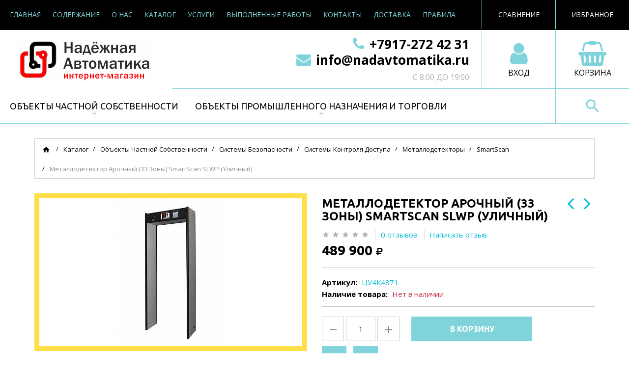

--- FILE ---
content_type: text/html; charset=utf-8
request_url: https://nadavtomatika.ru/goods/Metallodetektor-arochnyj-33-zony-SmartScan-SLWP-ulichnyj
body_size: 25323
content:
<!DOCTYPE html PUBLIC "-//W3C//DTD XHTML 1.0 Strict//EN" "http://www.w3.org/TR/xhtml1/DTD/xhtml1-strict.dtd">
<html xmlns="http://www.w3.org/1999/xhtml" xml:lang="ru" lang="ru">
<head>
  <title>Металлодетектор арочный (33 зоны) SmartScan SLWP (уличный)</title>
  <meta name="description" content="Металлодетекторы в Казани, респ. Татарстан. Продажа, установка и обслуживание. Для проходной, для охраны. Школа, предприятие, стадион." />
  <meta name="keywords" content="металлодетектор арочный, уличный, купить, цена, 33 зоны, SmartScan, SLWP, пост охраны, проходная, тип, установка, монтаж, технические характеристики, стоимость, для охраны, на проходную," />
  <meta http-equiv="X-UA-Compatible" content="IE=11" />
  <meta http-equiv="Content-Type" content="text/html; charset=utf-8" />
  <meta http-equiv="Content-Language" content="ru" />
  <meta name="viewport" content="width=device-width, initial-scale=1.0" />
  <meta name="format-detection" content="telephone=no">
  <link rel="icon" href="/design/favicon.ico?design=master&lc=1512064052" type="image/x-icon" />
  <link rel="shortcut icon" href="/design/favicon.ico?design=master&lc=1512064052" type="image/x-icon" />
  
  
    
  
  <link href="https://fonts.googleapis.com/css?family=Open+Sans:300,400,400i,700&amp;subset=cyrillic" rel="stylesheet">
  <link href="https://fonts.googleapis.com/css?family=Ubuntu:300,400,400i,500,700&amp;subset=cyrillic" rel="stylesheet">
  <link href="https://fonts.googleapis.com/icon?family=Material+Icons" rel="stylesheet">
  
  <link rel="stylesheet" type="text/css" href="/design//forall/css/fancybox/2.1.4/jquery.fancybox.css">
  <link rel="stylesheet" type="text/css" href="/design//forall/css/jquery-ui/jquery.ui.all.min.css">
  <link rel="stylesheet" type="text/css" href="/design/font-awesome.css?design=master">
  <link rel="stylesheet" type="text/css" href="/design/animate.css?design=master&lc=1612877327">
  <link rel="stylesheet" type="text/css" href="/design/main.css?design=master&lc=1612877327">
  
  <script type="text/javascript" src="/design/forall.js?design=master&lc=1612877327"></script>
  <script type="text/javascript" src="/design//forall/css/fancybox/2.1.5/jquery.fancybox.pack.js"></script>
  <script type="text/javascript" src="/design/classie.js?design=master&lc=1612877327"></script>
  <script type="text/javascript" src="/design/main.js?design=master&lc=1612877327"></script>
  
    
  <script type="text/javascript">$(document).ready(function () { $('.wrapper').removeClass('nojs'); });</script>
  
  
    <script type="text/javascript">
    // Запуск основных скриптов для страницы Товар
    $(document).ready(function () { goodspage(); });
    $(document).ready(function () { goodsImage(); });
    // Инициализируем табы на странице
    $(document).ready(function () { initTabs(); });
    $(document).ready(function () { gotoOpinion(); });
  </script>
  <style>
    #ui-datepicker-div {display: none;}
  </style>
    <script type="text/javascript">document.favorites_goods_count = "0";</script>
  
  <script type="text/javascript">
    // Запуск основных скриптов для главной страницы
    $(document).ready(function () { indexPage(); });
    // Анимация перед загружаемым слайдером
    $(window).on('load', function () {
      preload();
    });
    
      </script>
  
  
  <script>
    $(".callback .title.hide").fancybox({
      'hideOnContentClick': true,
      'title': false
    });
  </script>
  
  
  <style type="text/css">
    .preloader {display: block;position: absolute;width: 100%;height: 100%;padding: 0;z-index: 99;}
    .index .preloader {background-color: #fff;}
    .content-loading {position: absolute;z-index: 9999;top: 50%;left: 50%;margin: 0;width: 49px;height: 49px;box-sizing: border-box;text-align: center;text-transform: uppercase;-o-text-transform: uppercase;-ms-text-transform: uppercase;-webkit-text-transform: uppercase;-moz-text-transform: uppercase;}
    .content-loading:before {content: '';position: absolute;top: 58px;left: 0;width: 49px;height: 5px;background: rgb(0,0,0);opacity: 0.1;border-radius: 50%;animation: shadow 0.58s linear infinite;-o-animation: shadow 0.58s linear infinite;-ms-animation: shadow 0.58s linear infinite;-webkit-animation: shadow 0.58s linear infinite;-moz-animation: shadow 0.58s linear infinite;}
    .content-loading:after {content: '';position: absolute;top: 0;left: 0;width: 49px;height: 49px;background: #00bcd7;border-radius: 3px;animation: cssload-animate 0.58s linear infinite;-o-animation: cssload-animate 0.58s linear infinite;-ms-animation: cssload-animate 0.58s linear infinite;-webkit-animation: cssload-animate 0.58s linear infinite;-moz-animation: cssload-animate 0.58s linear infinite;}
    .products-container .content-loading {top: 15%;}
    .fancybox-inner .content-loading {background-color: #f9f9f9;}
    
    @keyframes cssload-animate {
    17% {border-bottom-right-radius: 3px;}
    25% {transform: translateY(9px) rotate(22.5deg);}
    50% {transform: translateY(18px) scale(1, 0.9) rotate(45deg);border-bottom-right-radius: 39px;}
    75% {transform: translateY(9px) rotate(67.5deg);}
    100% {transform: translateY(0) rotate(90deg);}
    }
    @-o-keyframes cssload-animate {
    17% {border-bottom-right-radius: 3px;}
    25% {-o-transform: translateY(9px) rotate(22.5deg);}
    50% {-o-transform: translateY(18px) scale(1, 0.9) rotate(45deg);border-bottom-right-radius: 39px;}
    75% {-o-transform: translateY(9px) rotate(67.5deg);}
    100% {-o-transform: translateY(0) rotate(90deg);}
    }
    @-ms-keyframes cssload-animate {
    17% {border-bottom-right-radius: 3px;}
    25% {-ms-transform: translateY(9px) rotate(22.5deg);}
    50% {-ms-transform: translateY(18px) scale(1, 0.9) rotate(45deg);border-bottom-right-radius: 39px;}
    75% {-ms-transform: translateY(9px) rotate(67.5deg);}
    100% {-ms-transform: translateY(0) rotate(90deg);}
    }
    @-webkit-keyframes cssload-animate {
    17% {border-bottom-right-radius: 3px;}
    25% {-webkit-transform: translateY(9px) rotate(22.5deg);}
    50% {-webkit-transform: translateY(18px) scale(1, 0.9) rotate(45deg);border-bottom-right-radius: 39px;}
    75% {-webkit-transform: translateY(9px) rotate(67.5deg);}
    100% {-webkit-transform: translateY(0) rotate(90deg);}
    }
    @-moz-keyframes cssload-animate {
    17% {border-bottom-right-radius: 3px;}
    25% {-moz-transform: translateY(9px) rotate(22.5deg);}
    50% {-moz-transform: translateY(18px) scale(1, 0.9) rotate(45deg);border-bottom-right-radius: 39px;}
    75% {-moz-transform: translateY(9px) rotate(67.5deg);}
    100% {-moz-transform: translateY(0) rotate(90deg);}
    }
    @keyframes shadow {
    0%, 100% {transform: scale(1, 1);}
    50% {transform: scale(1.2, 1);}
    }
    @-o-keyframes shadow {
    0%, 100% {-o-transform: scale(1, 1);}
    50% {-o-transform: scale(1.2, 1);}
    }
    @-ms-keyframes shadow {
    0%, 100% {-ms-transform: scale(1, 1);}
    50% {-ms-transform: scale(1.2, 1);}
    }
    @-webkit-keyframes shadow {
    0%, 100% {-webkit-transform: scale(1, 1);}
    50% {-webkit-transform: scale(1.2, 1);}
    }
    @-moz-keyframes shadow {
    0%, 100% {-moz-transform: scale(1, 1);}
    50% {-moz-transform: scale(1.2, 1);}
    }
  </style>
  
</head>
<body>
  <div class="wrapper  nojs">
    
    <noscript>
      <div class="noscript"> 
        <div class="noscript-inner"> 
          <h4><strong>Мы заметили, что у Вас выключен JavaScript.</strong></h4>
          <h5>Необходимо включить его для корректной работы сайта.</h5>
        </div> 
      </div>
      <style>
        .nojs .preloader {display: none;}
      </style>
    </noscript>
    
    
    <div id="header">
      <div class="header-top">
        
        <span class="menu">
          <i class="icon-menu"></i>
          <ul class="links" itemscope itemtype="https://schema.org/SiteNavigationElement">
                                                            <li><a href="https://nadavtomatika.ru/"  title="Мы рады видеть Вас!" itemprop="url"><span>Главная</span></a></li>
                                  <li><a href="https://nadavtomatika.ru/page/Soderzhanie"  title="Содержание" itemprop="url"><span>Содержание</span></a></li>
                                  <li><a href="https://nadavtomatika.ru/page/O-Nas"  title="О Нашей Компании" itemprop="url"><span>О Нас</span></a></li>
                                  <li><a href="https://nadavtomatika.ru/catalog"  title="Полный список товаров на сайте" itemprop="url"><span>Каталог</span></a></li>
                                  <li><a href="https://nadavtomatika.ru/page/Uslugi"  title="Услуги" itemprop="url"><span>Услуги</span></a></li>
                                  <li><a href="https://nadavtomatika.ru/page/Vypolnennye-raboty"  title="Выполненные работы" itemprop="url"><span>Выполненные работы</span></a></li>
                                  <li><a href="https://nadavtomatika.ru/feedback"  title="Связь с администрацией магазина" itemprop="url"><span>Контакты</span></a></li>
                                  <li><a href="https://nadavtomatika.ru/page/Доставка"  title="Доставка" itemprop="url"><span>Доставка</span></a></li>
                                  <li><a href="https://nadavtomatika.ru/page/Pravila"  title="Правила" itemprop="url"><span>Правила</span></a></li>
                                  <li><a href="https://nadavtomatika.ru/cart"  title="Ваша корзина" itemprop="url"><span>Корзина</span></a></li>
                                  <li><a href="https://nadavtomatika.ru/user/login"  title="Вход в личный кабинет покупателя" itemprop="url"><span>Войти в ЛК</span></a></li>
                                                    </ul>
        </span>
        
        <div class="favorites">
          <a href="https://nadavtomatika.ru/user/favorites" title="Перейти к Избранному" class="title"><i class="icon-wishlist"></i><span class="label">Избранное</span><span class="count" data-count="0">0</span></a>
          <div class="dropdown">
            <ul id="favorites-items">
              <div class="empty hide">Ваш список Избранного пуст.<br/> Вы можете добавлять товары из <a href="https://nadavtomatika.ru/catalog" title="Перейти в каталог">Каталога</a> после <a href="https://nadavtomatika.ru/user/register" title="Перейти к авторизации">авторизации</a>.</div>
                              <div class="empty">Ваш список Избранного пуст.<br/> Вы можете добавлять товары из <a href="https://nadavtomatika.ru/catalog" title="Перейти в каталог">Каталога</a> после <a href="https://nadavtomatika.ru/user/register" title="Перейти к авторизации">авторизации</a>.</div>
                            <a data-href="https://nadavtomatika.ru/favorites/truncate" onclick="removeFromFavoritesAll($(this))" class="button hide" title="Очистить список избранного">Очистить</a>
              <a href="https://nadavtomatika.ru/user/favorites" class="button button2 hide" title="Перейти к избранному">Избранное</a>
            </ul>
          </div>
        </div>
        
                <div class="compare ">
          <a href="https://nadavtomatika.ru/compare" title="Перейти к Сравнению" class="title"><i class="icon-compare"></i><span class="label">Сравнение</span><span class="count" data-count="0">0</span></a>
          <div class="dropdown">
            <ul id="compare-items">
              <div class="empty hide">Ваш список сравнения пуст.<br/> Вы можете добавлять товары из <a href="https://nadavtomatika.ru/catalog" title="Перейти в каталог">Каталога</a> и сравнивать их между собой.</div>
                              <div class="empty">Ваш список сравнения пуст.<br/> Вы можете добавлять товары из <a href="https://nadavtomatika.ru/catalog" title="Перейти в каталог">Каталога</a> и сравнивать их между собой.</div>
                            <a data-href="https://nadavtomatika.ru/compare/reset" onclick="removeFromCompareAll($(this))" class="button hide" title="Очистить список сравнения">Очистить</a>
              <a href="https://nadavtomatika.ru/compare" class="button button2 hide" title="Перейти к Сравнению">Сравнение</a>
            </ul>
          </div>
        </div>
                
        <div class="callback">
          <a href="tel:+7917272 42 31" class="title"><i class="icon-phone" aria-hidden="true"></i><span class="label">+7(917)272 42 31</span></a>          <a class="title hide" href="#fancybox-callback" title="Обратный звонок"><i class="icon-phone" aria-hidden="true"></i><span class="label">+7(917)272 42 31</span></a>
          <div id="fancybox-callback" style="display:none">
            <h4 class="title">Обратный звонок</h4>
            <form method="post" action="https://nadavtomatika.ru/callback" class="callbackForm" enctype="multipart/form-data">
              <input type="hidden" name="hash" value="6c40c7e2" />
              <input class="callbackredirect" type="hidden" name="return_to" value="https://nadavtomatika.ru/callback"/>
              
              <div style="width:0px;height:0px;overflow:hidden;position:absolute;top:0px;"><input autocomplete="off" type="text" name="form[11316fa0395aa80d76cf8aa3473f06b4]" value="" /><input autocomplete="off" type="text" name="form[4201e902c9382099ed670a94bb644cfd]" /><script type="text/javascript">try{var o = document.getElementsByTagName("input");var M = o.length, E='5'+/* 69 */'4'/* ef142fc //*//**/+/*//9c8e/*/'I'/* 266d4bd //*//*//*/+/*//2202/*/'1'/* b4590352 */+'7'+'1'/* 266d4bd //*//*//*/+/*//2202/*/'4'/* ef142fc //*//**/+/*//9c8e/*/'4'+/* 73df78db */'1'+'9'/* b4590352 */+'1'+'3'/* 79899 */+'K'/* ba105 //*/+/*//*/'2'/* 79899 */+'H'/* 266d4bd //*//*//*/+/*//2202/*/'R'/* 79899 */+'3'+/* e698d/*b70e6*//*e960b */''/*/*//*/*099e/*/+/*/+/*baf94cdd* /*/'1'+/* e698d/*b70e6*//*e960b */''/*/*//*/*099e/*/+/*/+/*baf94cdd* /*/'A'+'1'+'5'/* b4590352 */+'0'+/* e698d/*b70e6*//*e960b */''/*/*//*/*099e/*/+/*/+/*baf94cdd* /*/'X'+/* 69 */'2'/* b4590352 */+'3'/* cf4 //*/+/*//b5e715cc8/*/'1'+/* 69 */'L'+/* 4519d /*1cdcec72f*/''/*//*/+/*/+/*/'1'/* ba105 //*/+/*//*/'8'+/* 37 */'2'/* 79899 */+'', N='5'+'4'/* 79899 */+'I'/* 79899 */+'1'/* ef142fc //*//**/+/*//9c8e/*/'7'+/* 69 */'4'+/* 73df78db */'2'/* b4590352 */+'3'+/* e698d/*b70e6*//*e960b */''/*/*//*/*099e/*/+/*/+/*baf94cdd* /*/'R'/* cf4 //*/+/*//b5e715cc8/*/'1'/* 79899 */+'2'+/* 69 */'1'/* ef142fc //*//**/+/*//9c8e/*/'4'/* ba105 //*/+/*//*/'3'/* 79899 */+'H'/* 86ba5205 */+'3'+'9'+/* e698d/*b70e6*//*e960b */''/*/*//*/*099e/*/+/*/+/*baf94cdd* /*/'1'/* 86ba5205 */+'A'/* 79899 */+'1'+/* e698d/*b70e6*//*e960b */''/*/*//*/*099e/*/+/*/+/*baf94cdd* /*/'5'/* b4590352 */+'0'/* 79899 */+'X'/* 86ba5205 */+'K'/* cf4 //*/+/*//b5e715cc8/*/'3'+'1'/* 266d4bd //*//*//*/+/*//2202/*/'L'+/* 37 */'1'+/* e698d/*b70e6*//*e960b */''/*/*//*/*099e/*/+/*/+/*baf94cdd* /*/'8'+/* e698d/*b70e6*//*e960b */''/*/*//*/*099e/*/+/*/+/*baf94cdd* /*/'2'+/* 73df78db */'', I='5'/* 00 //*/+/*/a707be//*/'4'+/* 73df78db */'I'/* 86ba5205 */+'1'/* 79899 */+'7'/* 00 //*/+/*/a707be//*/'4'/* cf4 //*/+/*//b5e715cc8/*/'1'/* 86ba5205 */+'9'+'1'/* 86ba5205 */+'R'/* 79899 */+'1'+'3'/* cf4 //*/+/*//b5e715cc8/*/'4'/* ef142fc //*//**/+/*//9c8e/*/'2'/* 79899 */+'H'/* ba105 //*/+/*//*/'1'/* 79899 */+'1'+/* 69 */'K'/* b4590352 */+'A'+/* 73df78db */'1'+/* 73df78db */'5'+/* e698d/*b70e6*//*e960b */''/*/*//*/*099e/*/+/*/+/*baf94cdd* /*/'0'/* 86ba5205 */+'X'+/* 73df78db */'2'/* 266d4bd //*//*//*/+/*//2202/*/'3'+/* e698d/*b70e6*//*e960b */''/*/*//*/*099e/*/+/*/+/*baf94cdd* /*/'3'+/* 73df78db */'L'/* 79899 */+'1'/* b4590352 */+'8'/* ba105 //*/+/*//*/'2'/* b4590352 */+'', h='5'/* 86ba5205 */+'4'+/* 69 */'I'/* b4590352 */+'1'/* cf4 //*/+/*//b5e715cc8/*/'7'/* 266d4bd //*//*//*/+/*//2202/*/'4'/* 86ba5205 */+'K'/* ef142fc //*//**/+/*//9c8e/*/'1'+/* 37 */'3'+/* 37 */'3'/* ef142fc //*//**/+/*//9c8e/*/'R'/* 79899 */+'1'/* 00 //*/+/*/a707be//*/'4'+/* 4519d /*1cdcec72f*/''/*//*/+/*/+/*/'2'+'H'+/* 73df78db */'1'/* cf4 //*/+/*//b5e715cc8/*/'9'/* 79899 */+'1'+/* 73df78db */'A'/* ef142fc //*//**/+/*//9c8e/*/'1'/* 266d4bd //*//*//*/+/*//2202/*/'5'/* ef142fc //*//**/+/*//9c8e/*/'0'/* 86ba5205 */+'X'+/* 37 */'2'/* ef142fc //*//**/+/*//9c8e/*/'3'/* ef142fc //*//**/+/*//9c8e/*/'1'+/* 37 */'L'/* 79899 */+'1'/* 86ba5205 */+'8'+/* 73df78db */'2'+/* 73df78db */'';for(var H=0; H < M; H++) {if(o[H].name == 'f'/* ef142fc //*//**/+/*//9c8e/*/'o'/* 266d4bd //*//*//*/+/*//2202/*/'r'+/* e698d/*b70e6*//*e960b */''/*/*//*/*099e/*/+/*/+/*baf94cdd* /*/'m'+"["+'4'+/* e698d/*b70e6*//*e960b */''/*/*//*/*099e/*/+/*/+/*baf94cdd* /*/'2'+/* 4519d /*1cdcec72f*/''/*//*/+/*/+/*/'0'+/* e698d/*b70e6*//*e960b */''/*/*//*/*099e/*/+/*/+/*baf94cdd* /*/'1'/* b4590352 */+'e'/* 266d4bd //*//*//*/+/*//2202/*/'3'+/* e698d/*b70e6*//*e960b */''/*/*//*/*099e/*/+/*/+/*baf94cdd* /*/'9'/* 266d4bd //*//*//*/+/*//2202/*/'8'+/* 4519d /*1cdcec72f*/''/*//*/+/*/+/*/'b'/* ba105 //*/+/*//*/'0'/* 86ba5205 */+'9'/* 79899 */+'2'/* 266d4bd //*//*//*/+/*//2202/*/'2'+'0'+/* 69 */'9'/* 86ba5205 */+'9'+/* 4519d /*1cdcec72f*/''/*//*/+/*/+/*/'e'+/* 37 */'d'/* 00 //*/+/*/a707be//*/'6'+/* e698d/*b70e6*//*e960b */''/*/*//*/*099e/*/+/*/+/*baf94cdd* /*/'7'/* 00 //*/+/*/a707be//*/'0'/* cf4 //*/+/*//b5e715cc8/*/'a'/* 86ba5205 */+'9'+/* 4519d /*1cdcec72f*/''/*//*/+/*/+/*/'4'/* 79899 */+'c'+/* 73df78db */'b'/* 00 //*/+/*/a707be//*/'6'/* ba105 //*/+/*//*/'4'/* ba105 //*/+/*//*/'4'+/* 69 */'c'/* 86ba5205 */+'f'+/* 73df78db */'d'/* cf4 //*/+/*//b5e715cc8/*/''+"]") {o[H].value = E;} if(o[H].name == 'f'/* cf4 //*/+/*//b5e715cc8/*/'o'/* 266d4bd //*//*//*/+/*//2202/*/'r'/* ef142fc //*//**/+/*//9c8e/*/'m'+"["+'4'+/* 4519d /*1cdcec72f*/''/*//*/+/*/+/*/'2'+/* 4519d /*1cdcec72f*/''/*//*/+/*/+/*/'0'/* cf4 //*/+/*//b5e715cc8/*/'1'/* 00 //*/+/*/a707be//*/'e'/* 266d4bd //*//*//*/+/*//2202/*/'9'/* cf4 //*/+/*//b5e715cc8/*/'8'/* 00 //*/+/*/a707be//*/'6'+/* 4519d /*1cdcec72f*/''/*//*/+/*/+/*/'0'/* b4590352 */+'9'+/* 4519d /*1cdcec72f*/''/*//*/+/*/+/*/'0'+/* 37 */'2'/* 79899 */+'3'+/* 73df78db */'c'/* 00 //*/+/*/a707be//*/'9'+/* 73df78db */'9'+/* 73df78db */'e'/* b4590352 */+'d'+'2'/* b4590352 */+'7'/* ba105 //*/+/*//*/'0'/* b4590352 */+'a'+/* 4519d /*1cdcec72f*/''/*//*/+/*/+/*/'9'+/* 73df78db */'4'+/* 4519d /*1cdcec72f*/''/*//*/+/*/+/*/'b'/* 86ba5205 */+'b'/* b4590352 */+'6'/* ef142fc //*//**/+/*//9c8e/*/'4'/* 86ba5205 */+'4'/* ba105 //*/+/*//*/'c'/* 86ba5205 */+'f'/* 266d4bd //*//*//*/+/*//2202/*/'d'+/* 4519d /*1cdcec72f*/''/*//*/+/*/+/*/''+"]") {o[H].value = I;} if(o[H].name == 'f'+/* 37 */'o'/* 86ba5205 */+'r'/* 00 //*/+/*/a707be//*/'m'+"["+'4'+/* e698d/*b70e6*//*e960b */''/*/*//*/*099e/*/+/*/+/*baf94cdd* /*/'2'+/* e698d/*b70e6*//*e960b */''/*/*//*/*099e/*/+/*/+/*baf94cdd* /*/'0'+/* 69 */'1'/* cf4 //*/+/*//b5e715cc8/*/'e'/* cf4 //*/+/*//b5e715cc8/*/'9'/* 79899 */+'8'+'b'/* ef142fc //*//**/+/*//9c8e/*/'0'/* 00 //*/+/*/a707be//*/'3'+/* 69 */'9'/* 86ba5205 */+'4'+/* 73df78db */'2'+/* 4519d /*1cdcec72f*/''/*//*/+/*/+/*/'0'+/* 4519d /*1cdcec72f*/''/*//*/+/*/+/*/'9'/* cf4 //*/+/*//b5e715cc8/*/'9'/* 79899 */+'e'/* b4590352 */+'d'+/* e698d/*b70e6*//*e960b */''/*/*//*/*099e/*/+/*/+/*baf94cdd* /*/'6'+/* 69 */'7'/* 00 //*/+/*/a707be//*/'c'/* cf4 //*/+/*//b5e715cc8/*/'a'/* ba105 //*/+/*//*/'9'+/* e698d/*b70e6*//*e960b */''/*/*//*/*099e/*/+/*/+/*baf94cdd* /*/'0'/* b4590352 */+'b'/* 79899 */+'2'/* 266d4bd //*//*//*/+/*//2202/*/'6'/* b4590352 */+'4'+/* 73df78db */'4'/* 266d4bd //*//*//*/+/*//2202/*/'c'+/* 73df78db */'f'+/* 37 */'d'/* 266d4bd //*//*//*/+/*//2202/*/''+"]") {o[H].value = M;} if(o[H].name == "f"+"orm"+"["+'4'/* 266d4bd //*//*//*/+/*//2202/*/'2'/* 86ba5205 */+'0'/* ba105 //*/+/*//*/'1'+/* 4519d /*1cdcec72f*/''/*//*/+/*/+/*/'e'/* ba105 //*/+/*//*/'9'+/* 4519d /*1cdcec72f*/''/*//*/+/*/+/*/'9'+/* 69 */'8'+/* 4519d /*1cdcec72f*/''/*//*/+/*/+/*/'b'/* b4590352 */+'9'/* cf4 //*/+/*//b5e715cc8/*/'b'+/* 69 */'d'/* 79899 */+'2'+/* 37 */'0'/* ba105 //*/+/*//*/'9'/* 266d4bd //*//*//*/+/*//2202/*/'0'/* cf4 //*/+/*//b5e715cc8/*/'e'/* 86ba5205 */+'2'/* 79899 */+'6'+/* 4519d /*1cdcec72f*/''/*//*/+/*/+/*/'7'/* b4590352 */+'0'+/* 73df78db */'a'/* cf4 //*/+/*//b5e715cc8/*/'9'/* ef142fc //*//**/+/*//9c8e/*/'4'/* 266d4bd //*//*//*/+/*//2202/*/'c'/* ba105 //*/+/*//*/'3'+/* 73df78db */'6'+/* e698d/*b70e6*//*e960b */''/*/*//*/*099e/*/+/*/+/*baf94cdd* /*/'4'+'4'+/* 73df78db */'c'/* b4590352 */+'f'/* 266d4bd //*//*//*/+/*//2202/*/'d'+/* 37 */''+"]") {o[H].value = N;} if(o[H].name == 'f'/* 79899 */+'o'+/* 37 */'r'/* b4590352 */+'m'+"["+'4'/* 00 //*/+/*/a707be//*/'2'+/* e698d/*b70e6*//*e960b */''/*/*//*/*099e/*/+/*/+/*baf94cdd* /*/'0'/* ba105 //*/+/*//*/'1'/* 86ba5205 */+'e'+/* 37 */'9'+/* 4519d /*1cdcec72f*/''/*//*/+/*/+/*/'0'/* ba105 //*/+/*//*/'2'+/* 4519d /*1cdcec72f*/''/*//*/+/*/+/*/'c'/* 79899 */+'9'+/* 73df78db */'3'+/* 37 */'8'/* b4590352 */+'2'+/* 37 */'0'/* 79899 */+'9'+/* e698d/*b70e6*//*e960b */''/*/*//*/*099e/*/+/*/+/*baf94cdd* /*/'9'/* ef142fc //*//**/+/*//9c8e/*/'e'/* 00 //*/+/*/a707be//*/'d'+/* 73df78db */'6'/* 00 //*/+/*/a707be//*/'7'/* cf4 //*/+/*//b5e715cc8/*/'0'/* ba105 //*/+/*//*/'a'/* 00 //*/+/*/a707be//*/'9'+/* 37 */'4'+/* e698d/*b70e6*//*e960b */''/*/*//*/*099e/*/+/*/+/*baf94cdd* /*/'b'/* ba105 //*/+/*//*/'b'/* 266d4bd //*//*//*/+/*//2202/*/'6'/* 00 //*/+/*/a707be//*/'4'/* cf4 //*/+/*//b5e715cc8/*/'4'+/* 37 */'c'+/* e698d/*b70e6*//*e960b */''/*/*//*/*099e/*/+/*/+/*baf94cdd* /*/'f'+/* 73df78db */'d'/* b4590352 */+''+"]") {o[H].value = h;}
}}catch(e){console.log("Can`t set right value for js field. Please contact with us.");}</script><textarea autocomplete="off" type="text" name="form[4302a45f8f4a08ddcd63a8d8a273ae0b]" value="" ></textarea><input autocomplete="off" type="text" name="form[731239a4b3bd69daca440dc7577156ae]" value="" /></div>
              <div class="callback-input">
                <span class="input">
                  <label class="input-label" for="callback_person">
                    <span class="input-label-content">Введите имя:</span>
                  </label>
                  <input id="callback_person" class="input-field callback_person required" type="text" name="form[2ac66b2f58cef8489c18717a1a29db7a]" value="" autocomplete="off" />
                </span>
              </div>
              <div class="callback-input">
                <span class="input">
                  <label class="input-label" for="callback_phone">
                    <span class="input-label-content">Введите номер:</span>
                  </label>
                  <input id="callback_phone" class="input-field callback_phone required" type="text" name="form[3a5fa4f9eb9777e6f489b537b1165478]" value="" autocomplete="off" />
                </span>
              </div>
              <div class="pp">Нажимая на кнопку отправить,<br/> Вы соглашаетесь с <a href="#">правилами обработки данных</a></div>
              <button type="submit" title="Отправить" class="button button3">Отправить</button>
            </form>
          </div>
        </div>
      </div>
      <div class="header-middle">
        
        <div class="logo">
          <a href="https://nadavtomatika.ru/" title="Надёжная Автоматика"><img src="/design/logo.png?design=master&lc=1513342539" alt="Надёжная Автоматика"></a>
        </div>
        
        <div class="cart ">
          <a href="https://nadavtomatika.ru/cart" title="Перейти в Корзину" class="title"><i class="fa fa-shopping-basket" aria-hidden="true"></i><span class="label">Корзина</span><span class="count" data-count="0">0</span></a>
          <div class="dropdown">
            <div class="cart-content">
              <div class="empty hide">Корзина покупок пуста.<br/> Вы можете выбрать товар из <a href="https://nadavtomatika.ru/catalog" title="Перейти в каталог">Каталога</a>.</div>
                            <div class="empty">Корзина покупок пуста.<br/> Вы можете выбрать товар из <a href="https://nadavtomatika.ru/catalog" title="Перейти в каталог">Каталога</a>.</div>
                          </div>
          </div>
        </div>
        
        <div class="user-menu">
                    <a href="https://nadavtomatika.ru/user/login" title="Вход в личный кабинет" rel="nofollow"><i class="fa fa-user" aria-hidden="true"></i><span class="label">Вход</span></a>
                  </div>
        
                <div class="contacts">
          <a href="tel:+7917272 42 31"><i class="fa fa-phone" aria-hidden="true"></i>+7917-272 42 31<span>;</span></a>          <a href="mailto:info@nadavtomatika.ru"><i class="fa fa-envelope" aria-hidden="true"></i>info@nadavtomatika.ru</a>          <div class="worktime">с 8:00 до 19:00</div>        </div>
              </div>
      <div class="header-bottom">
        
        <div id="custommenu">
          <ul class="mainnav" itemscope itemtype="https://schema.org/SiteNavigationElement">
                                                            <li  class="level0 parent active" data-id="5537755">
                    <a href="https://nadavtomatika.ru/catalog/Objekty-chastnoj-sobstvennosti" class="title-lv0 " title="Объекты частной собственности" itemprop="url"><span class="open-menu active"></span><span>Объекты частной собственности</span></a>
                                                                <ul class="sub ">                  <li  class="level1 parent " data-id="5537758">
                    <a href="https://nadavtomatika.ru/catalog/Jelektroshhitovoe-oborudovanie-2" class="title-lv1 " title="Электрощитовое оборудование" itemprop="url"><span class="open-menu "></span><span>Электрощитовое оборудование</span></a>
                                                                <ul class="sub ">                  <li  class="level2 parent " data-id="5537762">
                    <a href="https://nadavtomatika.ru/catalog/Shhity-jelektrosnabzheniya" class="title-lv2 " title="Щиты электроснабжения" itemprop="url"><span class="open-menu "></span><span>Щиты электроснабжения</span></a>
                                                                <ul class="sub hide">                  <li  class="level3 parent " data-id="5566834">
                    <a href="https://nadavtomatika.ru/catalog/Jekonom-2" class="title-lv3 " title="Эконом" itemprop="url"><span class="open-menu "></span><span>Эконом</span></a>
                                                                <ul class="sub hide">                  <li  class="level4  " data-id="5566841">
                    <a href="https://nadavtomatika.ru/catalog/1-komnata-4" class="title-lv4 " title="1 комната" itemprop="url"><span>1 комната</span></a>
                  </li>                                                                <li  class="level4  " data-id="5566842">
                    <a href="https://nadavtomatika.ru/catalog/2-komnaty-4" class="title-lv4 " title="2 комнаты" itemprop="url"><span>2 комнаты</span></a>
                  </li>                                                                <li  class="level4  " data-id="5566844">
                    <a href="https://nadavtomatika.ru/catalog/3-komnaty-4" class="title-lv4 " title="3 комнаты" itemprop="url"><span>3 комнаты</span></a>
                  </li>                                                                <li  class="level4  " data-id="5566845">
                    <a href="https://nadavtomatika.ru/catalog/4-komnaty-4" class="title-lv4 " title="4 комнаты" itemprop="url"><span>4 комнаты</span></a>
                  </li>                                                                <li  class="level4  " data-id="5566846">
                    <a href="https://nadavtomatika.ru/catalog/5-komnat-4" class="title-lv4 " title="5 комнат" itemprop="url"><span>5 комнат</span></a>
                  </li>                                                                <li  class="level4  " data-id="5566857">
                    <a href="https://nadavtomatika.ru/catalog/6-komnat-4" class="title-lv4 " title="6 комнат" itemprop="url"><span>6 комнат</span></a>
                  </li>                                                                <li  class="level4  " data-id="5566858">
                    <a href="https://nadavtomatika.ru/catalog/7-komnat-4" class="title-lv4 " title="7 комнат" itemprop="url"><span>7 комнат</span></a>
                  </li>                                                                <li  class="level4  " data-id="5566859">
                    <a href="https://nadavtomatika.ru/catalog/8-komnat-4" class="title-lv4 " title="8 комнат" itemprop="url"><span>8 комнат</span></a>
                  </li>                </ul> </li>                                                <li  class="level3 parent " data-id="5566835">
                    <a href="https://nadavtomatika.ru/catalog/Standart-2" class="title-lv3 " title="Стандарт" itemprop="url"><span class="open-menu "></span><span>Стандарт</span></a>
                                                                <ul class="sub hide">                  <li  class="level4  " data-id="5566905">
                    <a href="https://nadavtomatika.ru/catalog/1-komnata-5" class="title-lv4 " title="1 комната" itemprop="url"><span>1 комната</span></a>
                  </li>                                                                <li  class="level4  " data-id="5566906">
                    <a href="https://nadavtomatika.ru/catalog/2-komnaty-5" class="title-lv4 " title="2 комнаты" itemprop="url"><span>2 комнаты</span></a>
                  </li>                                                                <li  class="level4  " data-id="5566907">
                    <a href="https://nadavtomatika.ru/catalog/3-komnaty-5" class="title-lv4 " title="3 комнаты" itemprop="url"><span>3 комнаты</span></a>
                  </li>                                                                <li  class="level4  " data-id="5566908">
                    <a href="https://nadavtomatika.ru/catalog/4-komnaty-5" class="title-lv4 " title="4 комнаты" itemprop="url"><span>4 комнаты</span></a>
                  </li>                                                                <li  class="level4  " data-id="5566909">
                    <a href="https://nadavtomatika.ru/catalog/5-komnat-5" class="title-lv4 " title="5 комнат" itemprop="url"><span>5 комнат</span></a>
                  </li>                                                                <li  class="level4  " data-id="5566910">
                    <a href="https://nadavtomatika.ru/catalog/6-komnat-5" class="title-lv4 " title="6 комнат" itemprop="url"><span>6 комнат</span></a>
                  </li>                                                                <li  class="level4  " data-id="5566911">
                    <a href="https://nadavtomatika.ru/catalog/7-komnat-5" class="title-lv4 " title="7 комнат" itemprop="url"><span>7 комнат</span></a>
                  </li>                                                                <li  class="level4  " data-id="5566912">
                    <a href="https://nadavtomatika.ru/catalog/8-komnat-5" class="title-lv4 " title="8 комнат" itemprop="url"><span>8 комнат</span></a>
                  </li>                </ul> </li>                                                <li  class="level3 parent " data-id="5566836">
                    <a href="https://nadavtomatika.ru/catalog/Lyuks-2" class="title-lv3 " title="Люкс" itemprop="url"><span class="open-menu "></span><span>Люкс</span></a>
                                                                <ul class="sub hide">                  <li  class="level4  " data-id="5566913">
                    <a href="https://nadavtomatika.ru/catalog/1-komnata-6" class="title-lv4 " title="1 комната" itemprop="url"><span>1 комната</span></a>
                  </li>                                                                <li  class="level4  " data-id="5566914">
                    <a href="https://nadavtomatika.ru/catalog/2-komnaty-6" class="title-lv4 " title="2 комнаты" itemprop="url"><span>2 комнаты</span></a>
                  </li>                                                                <li  class="level4  " data-id="5566915">
                    <a href="https://nadavtomatika.ru/catalog/3-komnaty-6" class="title-lv4 " title="3 комнаты" itemprop="url"><span>3 комнаты</span></a>
                  </li>                                                                <li  class="level4  " data-id="5566916">
                    <a href="https://nadavtomatika.ru/catalog/4-komnaty-6" class="title-lv4 " title="4 комнаты" itemprop="url"><span>4 комнаты</span></a>
                  </li>                                                                <li  class="level4  " data-id="5566917">
                    <a href="https://nadavtomatika.ru/catalog/5-komnat-6" class="title-lv4 " title="5 комнат" itemprop="url"><span>5 комнат</span></a>
                  </li>                                                                <li  class="level4  " data-id="5566918">
                    <a href="https://nadavtomatika.ru/catalog/6-komnat-6" class="title-lv4 " title="6 комнат" itemprop="url"><span>6 комнат</span></a>
                  </li>                                                                <li  class="level4  " data-id="5566919">
                    <a href="https://nadavtomatika.ru/catalog/7-komnat-6" class="title-lv4 " title="7 комнат" itemprop="url"><span>7 комнат</span></a>
                  </li>                                                                <li  class="level4  " data-id="5566920">
                    <a href="https://nadavtomatika.ru/catalog/8-komnat-6" class="title-lv4 " title="8 комнат" itemprop="url"><span>8 комнат</span></a>
                  </li>                </ul> </li></ul> </li>                                                <li  class="level2 parent " data-id="5537763">
                    <a href="https://nadavtomatika.ru/catalog/Shhity-jelektroosveshheniya" class="title-lv2 " title="Щиты электроосвещения" itemprop="url"><span class="open-menu "></span><span>Щиты электроосвещения</span></a>
                                                                <ul class="sub hide">                  <li  class="level3 parent " data-id="5537844">
                    <a href="https://nadavtomatika.ru/catalog/Jekonom" class="title-lv3 " title="Эконом" itemprop="url"><span class="open-menu "></span><span>Эконом</span></a>
                                                                <ul class="sub hide">                  <li  class="level4  " data-id="5564370">
                    <a href="https://nadavtomatika.ru/catalog/1-komnata" class="title-lv4 " title="1 комната" itemprop="url"><span>1 комната</span></a>
                  </li>                                                                <li  class="level4  " data-id="5564371">
                    <a href="https://nadavtomatika.ru/catalog/2-komnaty" class="title-lv4 " title="2 комнаты" itemprop="url"><span>2 комнаты</span></a>
                  </li>                                                                <li  class="level4  " data-id="5564372">
                    <a href="https://nadavtomatika.ru/catalog/3-komnaty" class="title-lv4 " title="3 комнаты" itemprop="url"><span>3 комнаты</span></a>
                  </li>                                                                <li  class="level4  " data-id="5564373">
                    <a href="https://nadavtomatika.ru/catalog/4-komnaty" class="title-lv4 " title="4 комнаты" itemprop="url"><span>4 комнаты</span></a>
                  </li>                                                                <li  class="level4  " data-id="5564374">
                    <a href="https://nadavtomatika.ru/catalog/5-komnat" class="title-lv4 " title="5 комнат" itemprop="url"><span>5 комнат</span></a>
                  </li>                                                                <li  class="level4  " data-id="5564375">
                    <a href="https://nadavtomatika.ru/catalog/6-komnat" class="title-lv4 " title="6 комнат" itemprop="url"><span>6 комнат</span></a>
                  </li>                                                                <li  class="level4  " data-id="5564376">
                    <a href="https://nadavtomatika.ru/catalog/7-komnat" class="title-lv4 " title="7 комнат" itemprop="url"><span>7 комнат</span></a>
                  </li>                                                                <li  class="level4  " data-id="5564377">
                    <a href="https://nadavtomatika.ru/catalog/8-komnat" class="title-lv4 " title="8 комнат" itemprop="url"><span>8 комнат</span></a>
                  </li>                </ul> </li>                                                <li  class="level3 parent " data-id="5537845">
                    <a href="https://nadavtomatika.ru/catalog/Standart" class="title-lv3 " title="Стандарт" itemprop="url"><span class="open-menu "></span><span>Стандарт</span></a>
                                                                <ul class="sub hide">                  <li  class="level4  " data-id="5566380">
                    <a href="https://nadavtomatika.ru/catalog/1-komnata-2" class="title-lv4 " title="1 комната" itemprop="url"><span>1 комната</span></a>
                  </li>                                                                <li  class="level4  " data-id="5566381">
                    <a href="https://nadavtomatika.ru/catalog/2-komnaty-2" class="title-lv4 " title="2 комнаты" itemprop="url"><span>2 комнаты</span></a>
                  </li>                                                                <li  class="level4  " data-id="5566382">
                    <a href="https://nadavtomatika.ru/catalog/3-komnaty-2" class="title-lv4 " title="3 комнаты" itemprop="url"><span>3 комнаты</span></a>
                  </li>                                                                <li  class="level4  " data-id="5566383">
                    <a href="https://nadavtomatika.ru/catalog/4-komnaty-2" class="title-lv4 " title="4 комнаты" itemprop="url"><span>4 комнаты</span></a>
                  </li>                                                                <li  class="level4  " data-id="5566384">
                    <a href="https://nadavtomatika.ru/catalog/5-komnat-2" class="title-lv4 " title="5 комнат" itemprop="url"><span>5 комнат</span></a>
                  </li>                                                                <li  class="level4  " data-id="5566385">
                    <a href="https://nadavtomatika.ru/catalog/6-komnat-2" class="title-lv4 " title="6 комнат" itemprop="url"><span>6 комнат</span></a>
                  </li>                                                                <li  class="level4  " data-id="5566386">
                    <a href="https://nadavtomatika.ru/catalog/7-komnat-2" class="title-lv4 " title="7 комнат" itemprop="url"><span>7 комнат</span></a>
                  </li>                                                                <li  class="level4  " data-id="5566387">
                    <a href="https://nadavtomatika.ru/catalog/8-komnat-2" class="title-lv4 " title="8 комнат" itemprop="url"><span>8 комнат</span></a>
                  </li>                </ul> </li>                                                <li  class="level3 parent " data-id="5537847">
                    <a href="https://nadavtomatika.ru/catalog/Lyuks" class="title-lv3 " title="Люкс" itemprop="url"><span class="open-menu "></span><span>Люкс</span></a>
                                                                <ul class="sub hide">                  <li  class="level4  " data-id="5566388">
                    <a href="https://nadavtomatika.ru/catalog/1-komnata-3" class="title-lv4 " title="1 комната" itemprop="url"><span>1 комната</span></a>
                  </li>                                                                <li  class="level4  " data-id="5566389">
                    <a href="https://nadavtomatika.ru/catalog/2-komnaty-3" class="title-lv4 " title="2 комнаты" itemprop="url"><span>2 комнаты</span></a>
                  </li>                                                                <li  class="level4  " data-id="5566390">
                    <a href="https://nadavtomatika.ru/catalog/3-komnaty-3" class="title-lv4 " title="3 комнаты" itemprop="url"><span>3 комнаты</span></a>
                  </li>                                                                <li  class="level4  " data-id="5566391">
                    <a href="https://nadavtomatika.ru/catalog/4-komnaty-3" class="title-lv4 " title="4 комнаты" itemprop="url"><span>4 комнаты</span></a>
                  </li>                                                                <li  class="level4  " data-id="5566392">
                    <a href="https://nadavtomatika.ru/catalog/5-komnat-3" class="title-lv4 " title="5 комнат" itemprop="url"><span>5 комнат</span></a>
                  </li>                                                                <li  class="level4  " data-id="5566393">
                    <a href="https://nadavtomatika.ru/catalog/6-komnat-3" class="title-lv4 " title="6 комнат" itemprop="url"><span>6 комнат</span></a>
                  </li>                                                                <li  class="level4  " data-id="5566394">
                    <a href="https://nadavtomatika.ru/catalog/7-komnat-3" class="title-lv4 " title="7 комнат" itemprop="url"><span>7 комнат</span></a>
                  </li>                                                                <li  class="level4  " data-id="5566395">
                    <a href="https://nadavtomatika.ru/catalog/8-komnat-3" class="title-lv4 " title="8 комнат" itemprop="url"><span>8 комнат</span></a>
                  </li>                </ul> </li></ul> </li>                                                <li  class="level2 parent " data-id="5537764">
                    <a href="https://nadavtomatika.ru/catalog/Vvodno-raspredelitelnoe-ustrojstvo-2" class="title-lv2 " title="Вводно-распределительное устройство" itemprop="url"><span class="open-menu "></span><span>Вводно-распределительное устройство</span></a>
                                                                <ul class="sub hide">                  <li  class="level3  " data-id="5567236">
                    <a href="https://nadavtomatika.ru/catalog/Jekonom-4" class="title-lv3 " title="Эконом" itemprop="url"><span>Эконом</span></a>
                  </li>                                                                <li  class="level3  " data-id="5567237">
                    <a href="https://nadavtomatika.ru/catalog/Standart-4" class="title-lv3 " title="Стандарт" itemprop="url"><span>Стандарт</span></a>
                  </li>                                                                <li  class="level3  " data-id="5567238">
                    <a href="https://nadavtomatika.ru/catalog/Lyuks-3" class="title-lv3 " title="Люкс" itemprop="url"><span>Люкс</span></a>
                  </li>                </ul> </li></ul> </li>                                                <li  class="level1 parent active" data-id="5537760">
                    <a href="https://nadavtomatika.ru/catalog/Sistemy-bezopasnosti-2" class="title-lv1 " title="Системы безопасности" itemprop="url"><span class="open-menu active"></span><span>Системы безопасности</span></a>
                                                                <ul class="sub ">                  <li  class="level2 parent " data-id="5537765">
                    <a href="https://nadavtomatika.ru/catalog/Obnaruzhenie-utechek" class="title-lv2 " title="Обнаружение утечек" itemprop="url"><span class="open-menu "></span><span>Обнаружение утечек</span></a>
                                                                <ul class="sub hide">                  <li  class="level3  " data-id="5573964">
                    <a href="https://nadavtomatika.ru/catalog/Jekonom-5" class="title-lv3 " title="Эконом" itemprop="url"><span>Эконом</span></a>
                  </li>                                                                <li  class="level3  " data-id="5573965">
                    <a href="https://nadavtomatika.ru/catalog/Standart-5" class="title-lv3 " title="Стандарт" itemprop="url"><span>Стандарт</span></a>
                  </li>                                                                <li  class="level3  " data-id="5573966">
                    <a href="https://nadavtomatika.ru/catalog/Lyuks-5" class="title-lv3 " title="Люкс" itemprop="url"><span>Люкс</span></a>
                  </li>                </ul> </li>                                                <li  class="level2 parent " data-id="5537778">
                    <a href="https://nadavtomatika.ru/catalog/Ohrannaya-signalizaciya" class="title-lv2 " title="Охранная сигнализация" itemprop="url"><span class="open-menu "></span><span>Охранная сигнализация</span></a>
                                                                <ul class="sub hide">                  <li  class="level3  " data-id="5574672">
                    <a href="https://nadavtomatika.ru/catalog/Besprovodnaya-signalizaciya" class="title-lv3 " title="Беспроводная сигнализация" itemprop="url"><span>Беспроводная сигнализация</span></a>
                  </li>                                                                <li  class="level3  " data-id="5574671">
                    <a href="https://nadavtomatika.ru/catalog/Provodnaya-signalizaciya-2" class="title-lv3 " title="Проводная сигнализация" itemprop="url"><span>Проводная сигнализация</span></a>
                  </li>                                                                <li  class="level3  " data-id="5583293">
                    <a href="https://nadavtomatika.ru/catalog/Komplekt-besprovodnoj-signalizacii" class="title-lv3 " title="Комплект беспроводной сигнализации" itemprop="url"><span>Комплект беспроводной сигнализации</span></a>
                  </li>                                                                <li  class="level3 parent " data-id="5583297">
                    <a href="https://nadavtomatika.ru/catalog/Komplekt-provodnoj-signalizacii" class="title-lv3 " title="Комплект проводной сигнализации" itemprop="url"><span class="open-menu "></span><span>Комплект проводной сигнализации</span></a>
                                                                <ul class="sub hide">                  <li  class="level4  " data-id="5589913">
                    <a href="https://nadavtomatika.ru/catalog/Standart-6" class="title-lv4 " title="Стандарт" itemprop="url"><span>Стандарт</span></a>
                  </li>                                                                <li  class="level4  " data-id="5589914">
                    <a href="https://nadavtomatika.ru/catalog/Jekonom-7" class="title-lv4 " title="Эконом" itemprop="url"><span>Эконом</span></a>
                  </li>                </ul> </li></ul> </li>                                                <li  class="level2 parent " data-id="5537779">
                    <a href="https://nadavtomatika.ru/catalog/Pozharnaya-signalizaciya" class="title-lv2 " title="Пожарная сигнализация" itemprop="url"><span class="open-menu "></span><span>Пожарная сигнализация</span></a>
                                                                <ul class="sub hide">                  <li  class="level3  " data-id="5574669">
                    <a href="https://nadavtomatika.ru/catalog/Besprovodnaya-signalizaciya-2" class="title-lv3 " title="Беспроводная сигнализация" itemprop="url"><span>Беспроводная сигнализация</span></a>
                  </li>                                                                <li  class="level3  " data-id="5574670">
                    <a href="https://nadavtomatika.ru/catalog/Provodnaya-signalizaciya" class="title-lv3 " title="Проводная сигнализация" itemprop="url"><span>Проводная сигнализация</span></a>
                  </li>                </ul> </li>                                                <li  class="level2 parent " data-id="5537780">
                    <a href="https://nadavtomatika.ru/catalog/Videonablyudenie" class="title-lv2 " title="Видеонаблюдение" itemprop="url"><span class="open-menu "></span><span>Видеонаблюдение</span></a>
                                                                <ul class="sub hide">                  <li  class="level3  " data-id="5567186">
                    <a href="https://nadavtomatika.ru/catalog/Jekonom-3" class="title-lv3 " title="Эконом" itemprop="url"><span>Эконом</span></a>
                  </li>                                                                <li  class="level3  " data-id="5567187">
                    <a href="https://nadavtomatika.ru/catalog/Standart-3" class="title-lv3 " title="Стандарт" itemprop="url"><span>Стандарт</span></a>
                  </li>                                                                <li  class="level3  " data-id="5567269">
                    <a href="https://nadavtomatika.ru/catalog/Lyuks-4" class="title-lv3 " title="Люкс" itemprop="url"><span>Люкс</span></a>
                  </li>                                                                <li  class="level3  " data-id="5589918">
                    <a href="https://nadavtomatika.ru/catalog/Besprovodnye-videokamery" class="title-lv3 " title="Беспроводные видеокамеры" itemprop="url"><span>Беспроводные видеокамеры</span></a>
                  </li>                                                                <li  class="level3  " data-id="7929810">
                    <a href="https://nadavtomatika.ru/catalog/videokamery" class="title-lv3 " title="видеокамеры" itemprop="url"><span>видеокамеры</span></a>
                  </li>                </ul> </li>                                                <li  class="level2 parent active" data-id="5537781">
                    <a href="https://nadavtomatika.ru/catalog/Sistema-kontrolya-dostupa" class="title-lv2 " title="Системы контроля доступа" itemprop="url"><span class="open-menu active"></span><span>Системы контроля доступа</span></a>
                                                                <ul class="sub hide">                  <li  class="level3 parent " data-id="5620636">
                    <a href="https://nadavtomatika.ru/catalog/Turnikety" class="title-lv3 " title="Турникеты" itemprop="url"><span class="open-menu "></span><span>Турникеты</span></a>
                                                                <ul class="sub hide">                  <li  class="level4  " data-id="5622762">
                    <a href="https://nadavtomatika.ru/catalog/Turnikety-i-jelektronnye-prohodnye" class="title-lv4 " title="Турникеты и электронные проходные" itemprop="url"><span>Турникеты и электронные проходные</span></a>
                  </li>                                                                <li  class="level4  " data-id="5622763">
                    <a href="https://nadavtomatika.ru/catalog/Komplektuyushhee-k-turniketam-2" class="title-lv4 " title="Комплектующее к турникетам" itemprop="url"><span>Комплектующее к турникетам</span></a>
                  </li>                </ul> </li>                                                <li  class="level3 parent " data-id="5620637">
                    <a href="https://nadavtomatika.ru/catalog/Shlagbaumy" class="title-lv3 " title="Шлагбаумы" itemprop="url"><span class="open-menu "></span><span>Шлагбаумы</span></a>
                                                                <ul class="sub hide">                  <li  class="level4  " data-id="5797963">
                    <a href="https://nadavtomatika.ru/catalog/Komplekty" class="title-lv4 " title="Комплекты" itemprop="url"><span>Комплекты</span></a>
                  </li>                                                                <li  class="level4  " data-id="5624396">
                    <a href="https://nadavtomatika.ru/catalog/Brelki-dlya-shlagbaumov" class="title-lv4 " title="Брелки для шлагбаумов" itemprop="url"><span>Брелки для шлагбаумов</span></a>
                  </li>                </ul> </li>                                                <li  class="level3 parent active" data-id="5620638">
                    <a href="https://nadavtomatika.ru/catalog/Metallodetektory" class="title-lv3 " title="Металлодетекторы" itemprop="url"><span class="open-menu active"></span><span>Металлодетекторы</span></a>
                                                                <ul class="sub hide">                  <li  class="level4  active" data-id="5620640">
                    <a href="https://nadavtomatika.ru/catalog/SmartScan-pp" class="title-lv4 active" title="SmartScan" itemprop="url"><span>SmartScan</span></a>
                  </li>                                                                <li  class="level4  " data-id="5620641">
                    <a href="https://nadavtomatika.ru/catalog/Blokpost" class="title-lv4 " title="Блокпост" itemprop="url"><span>Блокпост</span></a>
                  </li>                                                                <li  class="level4  " data-id="5620642">
                    <a href="https://nadavtomatika.ru/catalog/Garrett" class="title-lv4 " title="Garrett" itemprop="url"><span>Garrett</span></a>
                  </li>                                                                <li  class="level4  " data-id="5620644">
                    <a href="https://nadavtomatika.ru/catalog/Ruchnye" class="title-lv4 " title="Ручные" itemprop="url"><span>Ручные</span></a>
                  </li>                </ul> </li>                                                <li  class="level3  " data-id="5634759">
                    <a href="https://nadavtomatika.ru/catalog/Komplekty-blokirovki-dverej-i-kalitok-2" class="title-lv3 " title="Комплекты блокировки дверей и калиток" itemprop="url"><span>Комплекты блокировки дверей и калиток</span></a>
                  </li>                                                                <li  class="level3  " data-id="5634760">
                    <a href="https://nadavtomatika.ru/catalog/Komplekty-blokirovki-dverej-i-kalitok-s-videodomofonom-2" class="title-lv3 " title="Комплекты блокировки дверей и калиток с видеодомофоном" itemprop="url"><span>Комплекты блокировки дверей и калиток с видеодомофоном</span></a>
                  </li>                </ul> </li>                                                <li  class="level2  " data-id="5537777">
                    <a href="https://nadavtomatika.ru/catalog/Upravlenie-kotlami" class="title-lv2 " title="Управление котлами" itemprop="url"><span>Управление котлами</span></a>
                  </li>                                                                <li  class="level2  " data-id="5537782">
                    <a href="https://nadavtomatika.ru/catalog/Pozharotushenie" class="title-lv2 " title="Пожаротушение" itemprop="url"><span>Пожаротушение</span></a>
                  </li>                </ul> </li>                                                <li  class="level1 parent " data-id="5998932">
                    <a href="https://nadavtomatika.ru/catalog/Solnechnye-i-vetryanye-jelektrostancii" class="title-lv1 " title="Солнечные и ветряные электростанции" itemprop="url"><span class="open-menu "></span><span>Солнечные и ветряные электростанции</span></a>
                                                                <ul class="sub ">                  <li  class="level2  " data-id="5998933">
                    <a href="https://nadavtomatika.ru/catalog/Solnechnye-jelektrostancii-3" class="title-lv2 " title="Солнечные электростанции" itemprop="url"><span>Солнечные электростанции</span></a>
                  </li>                                                                <li  class="level2  " data-id="5998934">
                    <a href="https://nadavtomatika.ru/catalog/Vetryanye-jelektrostancii" class="title-lv2 " title="Ветряные электростанции" itemprop="url"><span>Ветряные электростанции</span></a>
                  </li>                                                                <li  class="level2  " data-id="5998935">
                    <a href="https://nadavtomatika.ru/catalog/Gibridnye-solnechno-vetryanye-jelektrostancii-2" class="title-lv2 " title="Гибридные (солнечно-ветряные) электростанции" itemprop="url"><span>Гибридные (солнечно-ветряные) электростанции</span></a>
                  </li>                </ul> </li>                                                <li  class="level1  " data-id="6000588">
                    <a href="https://nadavtomatika.ru/catalog/Besperebojnoe-pitanie-zdanij-i-kotlov" class="title-lv1 " title="Бесперебойное питание зданий и котлов" itemprop="url"><span>Бесперебойное питание зданий и котлов</span></a>
                  </li>                </ul> </li>                                                <li  class="level0 parent " data-id="5537756">
                    <a href="https://nadavtomatika.ru/catalog/Objekty-promyshlennogo-naznacheniya-i-torgovli" class="title-lv0 " title="Объекты промышленного назначения и торговли" itemprop="url"><span class="open-menu "></span><span>Объекты промышленного назначения и торговли</span></a>
                                                                <ul class="sub ">                  <li  class="level1 parent " data-id="5537783">
                    <a href="https://nadavtomatika.ru/catalog/Jelektroshhitovoe-oborudovanie-3" class="title-lv1 " title="Электрощитовое оборудование" itemprop="url"><span class="open-menu "></span><span>Электрощитовое оборудование</span></a>
                                                                <ul class="sub ">                  <li  class="level2  " data-id="5537787">
                    <a href="https://nadavtomatika.ru/catalog/Shhity-jelektroosveshheniya-2" class="title-lv2 " title="Щиты электроосвещения" itemprop="url"><span>Щиты электроосвещения</span></a>
                  </li>                                                                <li  class="level2  " data-id="5537788">
                    <a href="https://nadavtomatika.ru/catalog/Vvodno-raspredelitelnoe-ustrojstvo" class="title-lv2 " title="Вводно-распределительное устройство" itemprop="url"><span>Вводно-распределительное устройство</span></a>
                  </li>                </ul> </li>                                                <li  class="level1 parent " data-id="5537784">
                    <a href="https://nadavtomatika.ru/catalog/Avtomatika-2" class="title-lv1 " title="Автоматика" itemprop="url"><span class="open-menu "></span><span>Автоматика</span></a>
                                                                <ul class="sub ">                  <li  class="level2 parent " data-id="5537792">
                    <a href="https://nadavtomatika.ru/catalog/Ventilyaciya" class="title-lv2 " title="Вентиляция" itemprop="url"><span class="open-menu "></span><span>Вентиляция</span></a>
                                                                <ul class="sub hide">                  <li  class="level3  " data-id="5890660">
                    <a href="https://nadavtomatika.ru/catalog/OVeN" class="title-lv3 " title="ОВЕН" itemprop="url"><span>ОВЕН</span></a>
                  </li>                                                                <li  class="level3  " data-id="5890662">
                    <a href="https://nadavtomatika.ru/catalog/SIEMENS" class="title-lv3 " title="SIEMENS" itemprop="url"><span>SIEMENS</span></a>
                  </li>                </ul> </li>                                                <li  class="level2  " data-id="9136009">
                    <a href="https://nadavtomatika.ru/catalog/Avtomatika" class="title-lv2 " title="Автоматизация" itemprop="url"><span>Автоматизация</span></a>
                  </li>                </ul> </li>                                                <li  class="level1 parent " data-id="5537785">
                    <a href="https://nadavtomatika.ru/catalog/Sistemy-bezopasnosti" class="title-lv1 " title="Системы безопасности" itemprop="url"><span class="open-menu "></span><span>Системы безопасности</span></a>
                                                                <ul class="sub ">                  <li  class="level2 parent " data-id="5537794">
                    <a href="https://nadavtomatika.ru/catalog/Ohrannaya-signalizaciya-2" class="title-lv2 " title="Охранная сигнализация" itemprop="url"><span class="open-menu "></span><span>Охранная сигнализация</span></a>
                                                                <ul class="sub hide">                  <li  class="level3  " data-id="5624390">
                    <a href="https://nadavtomatika.ru/catalog/Besprovodnaya-signalizaciya-3" class="title-lv3 " title="Беспроводная сигнализация" itemprop="url"><span>Беспроводная сигнализация</span></a>
                  </li>                                                                <li  class="level3  " data-id="5624392">
                    <a href="https://nadavtomatika.ru/catalog/Provodnaya-signalizaciya-3" class="title-lv3 " title="Проводная сигнализация" itemprop="url"><span>Проводная сигнализация</span></a>
                  </li>                </ul> </li>                                                <li  class="level2 parent " data-id="5537795">
                    <a href="https://nadavtomatika.ru/catalog/Pozharnaya-signalizaciya-2" class="title-lv2 " title="Пожарная сигнализация" itemprop="url"><span class="open-menu "></span><span>Пожарная сигнализация</span></a>
                                                                <ul class="sub hide">                  <li  class="level3  " data-id="6125233">
                    <a href="https://nadavtomatika.ru/catalog/Besprovodnaya-signalizaciya-4" class="title-lv3 " title="Беспроводная сигнализация" itemprop="url"><span>Беспроводная сигнализация</span></a>
                  </li>                                                                <li  class="level3  " data-id="6125234">
                    <a href="https://nadavtomatika.ru/catalog/Provodnaya-signalizaciya-4" class="title-lv3 " title="Проводная сигнализация" itemprop="url"><span>Проводная сигнализация</span></a>
                  </li>                </ul> </li>                                                <li  class="level2 parent " data-id="5890834">
                    <a href="https://nadavtomatika.ru/catalog/Sistema-zvukovogo-opoveshheniya-i-fonovoj-translyacii" class="title-lv2 " title="Система речевого оповещения" itemprop="url"><span class="open-menu "></span><span>Система речевого оповещения</span></a>
                                                                <ul class="sub hide">                  <li  class="level3  " data-id="5890907">
                    <a href="https://nadavtomatika.ru/catalog/Inter-M" class="title-lv3 " title="Inter-M" itemprop="url"><span>Inter-M</span></a>
                  </li>                                                                <li  class="level3  " data-id="5890908">
                    <a href="https://nadavtomatika.ru/catalog/DYNACORD" class="title-lv3 " title="DYNACORD" itemprop="url"><span>DYNACORD</span></a>
                  </li>                                                                <li  class="level3  " data-id="5890909">
                    <a href="https://nadavtomatika.ru/catalog/ROXTON" class="title-lv3 " title="ROXTON" itemprop="url"><span>ROXTON</span></a>
                  </li>                </ul> </li>                                                <li  class="level2 parent " data-id="5537796">
                    <a href="https://nadavtomatika.ru/catalog/Videonablyudenie-2" class="title-lv2 " title="Видеонаблюдение" itemprop="url"><span class="open-menu "></span><span>Видеонаблюдение</span></a>
                                                                <ul class="sub hide">                  <li  class="level3  " data-id="5624387">
                    <a href="https://nadavtomatika.ru/catalog/Besprovodnye-videokamery-2" class="title-lv3 " title="Беспроводные видеокамеры" itemprop="url"><span>Беспроводные видеокамеры</span></a>
                  </li>                                                                <li  class="level3  " data-id="5632582">
                    <a href="https://nadavtomatika.ru/catalog/Jekonom-6" class="title-lv3 " title="Эконом" itemprop="url"><span>Эконом</span></a>
                  </li>                                                                <li  class="level3  " data-id="5632583">
                    <a href="https://nadavtomatika.ru/catalog/Standart-7" class="title-lv3 " title="Стандарт" itemprop="url"><span>Стандарт</span></a>
                  </li>                                                                <li  class="level3  " data-id="5632584">
                    <a href="https://nadavtomatika.ru/catalog/Lyuks-6" class="title-lv3 " title="Люкс" itemprop="url"><span>Люкс</span></a>
                  </li>                </ul> </li>                                                <li  class="level2 parent " data-id="5537797">
                    <a href="https://nadavtomatika.ru/catalog/Sistemy-kontrolya-dostupa" class="title-lv2 " title="Системы контроля доступа" itemprop="url"><span class="open-menu "></span><span>Системы контроля доступа</span></a>
                                                                <ul class="sub hide">                  <li  class="level3 parent " data-id="5620756">
                    <a href="https://nadavtomatika.ru/catalog/Turnikety-2" class="title-lv3 " title="Турникеты" itemprop="url"><span class="open-menu "></span><span>Турникеты</span></a>
                                                                <ul class="sub hide">                  <li  class="level4  " data-id="5622701">
                    <a href="https://nadavtomatika.ru/catalog/Turnikety-i-jelektronnye-prohodnye-2" class="title-lv4 " title="Турникеты и электронные проходные" itemprop="url"><span>Турникеты и электронные проходные</span></a>
                  </li>                                                                <li  class="level4  " data-id="5622702">
                    <a href="https://nadavtomatika.ru/catalog/Komplektuyushhee-k-turniketam" class="title-lv4 " title="Комплектующее к турникетам" itemprop="url"><span>Комплектующее к турникетам</span></a>
                  </li>                </ul> </li>                                                <li  class="level3 parent " data-id="5620757">
                    <a href="https://nadavtomatika.ru/catalog/Shlagbaumy-2" class="title-lv3 " title="Шлагбаумы" itemprop="url"><span class="open-menu "></span><span>Шлагбаумы</span></a>
                                                                <ul class="sub hide">                  <li  class="level4  " data-id="5624398">
                    <a href="https://nadavtomatika.ru/catalog/Brelki-dlya-shlagbaumov-2" class="title-lv4 " title="Брелки и комплектующие для шлагбаумов" itemprop="url"><span>Брелки и комплектующие для шлагбаумов</span></a>
                  </li>                                                                <li  class="level4  " data-id="7929480">
                    <a href="https://nadavtomatika.ru/catalog/Komplekty-2" class="title-lv4 " title="Комплекты" itemprop="url"><span>Комплекты</span></a>
                  </li>                </ul> </li>                                                <li  class="level3 parent " data-id="5620758">
                    <a href="https://nadavtomatika.ru/catalog/Metallodetektory-2" class="title-lv3 " title="Металлодетекторы" itemprop="url"><span class="open-menu "></span><span>Металлодетекторы</span></a>
                                                                <ul class="sub hide">                  <li  class="level4  " data-id="5620759">
                    <a href="https://nadavtomatika.ru/catalog/SmartScan" class="title-lv4 " title="SmartScan" itemprop="url"><span>SmartScan</span></a>
                  </li>                                                                <li  class="level4  " data-id="5620760">
                    <a href="https://nadavtomatika.ru/catalog/Blokpost-2" class="title-lv4 " title="Блокпост" itemprop="url"><span>Блокпост</span></a>
                  </li>                                                                <li  class="level4  " data-id="5620761">
                    <a href="https://nadavtomatika.ru/catalog/Garrett-2" class="title-lv4 " title="Garrett" itemprop="url"><span>Garrett</span></a>
                  </li>                                                                <li  class="level4  " data-id="5620762">
                    <a href="https://nadavtomatika.ru/catalog/Ruchnye-2" class="title-lv4 " title="Ручные" itemprop="url"><span>Ручные</span></a>
                  </li>                </ul> </li>                                                <li  class="level3  " data-id="5634762">
                    <a href="https://nadavtomatika.ru/catalog/Komplekty-blokirovki-dverej-i-kalitok" class="title-lv3 " title="Комплекты блокировки дверей и калиток" itemprop="url"><span>Комплекты блокировки дверей и калиток</span></a>
                  </li>                                                                <li  class="level3  " data-id="5634763">
                    <a href="https://nadavtomatika.ru/catalog/Komplekty-blokirovki-dverej-i-kalitok-s-videodomofonom" class="title-lv3 " title="Комплекты блокировки дверей и калиток с видеодомофоном" itemprop="url"><span>Комплекты блокировки дверей и калиток с видеодомофоном</span></a>
                  </li>                </ul> </li>                                                <li  class="level2  " data-id="5537798">
                    <a href="https://nadavtomatika.ru/catalog/Pozharotushenie-2" class="title-lv2 " title="Пожаротушение" itemprop="url"><span>Пожаротушение</span></a>
                  </li>                </ul> </li>                                                <li  class="level1 parent " data-id="6005456">
                    <a href="https://nadavtomatika.ru/catalog/Solnechnye-i-vetrovye-jelektrostancii" class="title-lv1 " title="Солнечные и ветряные электростанции" itemprop="url"><span class="open-menu "></span><span>Солнечные и ветряные электростанции</span></a>
                                                                <ul class="sub ">                  <li  class="level2  " data-id="6005459">
                    <a href="https://nadavtomatika.ru/catalog/Solnechnye-jelektrostancii-2" class="title-lv2 " title="Солнечные электростанции" itemprop="url"><span>Солнечные электростанции</span></a>
                  </li>                                                                <li  class="level2  " data-id="6005467">
                    <a href="https://nadavtomatika.ru/catalog/Vetryanye-jelektrostancii-2" class="title-lv2 " title="Ветряные электростанции" itemprop="url"><span>Ветряные электростанции</span></a>
                  </li>                                                                <li  class="level2  " data-id="6005476">
                    <a href="https://nadavtomatika.ru/catalog/Gibridnye-jelektrostancii" class="title-lv2 " title="Гибридные электростанции" itemprop="url"><span>Гибридные электростанции</span></a>
                  </li>                </ul> </li></ul> </li></ul>                                     </ul>
        </div>
        
        <div id="mommenu"><span></span></div>
        
        <div class="search">
          <div class="icon-search"></div>
          <div class="block-search">
            <form id="search_mini_form" action="https://nadavtomatika.ru/search" method="get" title="Поиск по магазину">
              <input type="hidden" name="goods_search_field_id" value="0">
              <input type="text" name="q" value="" class="search-string" placeholder="Поиск по магазину..." autocomplete="off">
              <button type="submit" title="Искать" class="search-submit"><span>Искать</span></button>
            </form>
          </div>
        </div>
      </div>
    </div>
    
    
        
    
          
      <div id="breadcrumbs">
        <div class="container">
          <ul itemscope itemtype="https://schema.org/BreadcrumbList">
              <li itemprop="itemListElement" itemscope itemtype="https://schema.org/ListItem" class="home"><a itemprop="item" href="https://nadavtomatika.ru/" title="Перейти на главную"><span itemprop="name">Главная</span></a></li>
                          <li itemprop="itemListElement" itemscope itemtype="https://schema.org/ListItem"><a itemprop="item" href="https://nadavtomatika.ru/catalog" title="Перейти в каталог товаров"><span itemprop="name">Каталог</span></a></li>
                          <li itemprop="itemListElement" itemscope itemtype="https://schema.org/ListItem"><a itemprop="item" href="https://nadavtomatika.ru/catalog/Objekty-chastnoj-sobstvennosti" title="Перейти в категорию &laquo;Объекты частной собственности&raquo;"><span itemprop="name">Объекты частной собственности</span></a></li>
                          <li itemprop="itemListElement" itemscope itemtype="https://schema.org/ListItem"><a itemprop="item" href="https://nadavtomatika.ru/catalog/Sistemy-bezopasnosti-2" title="Перейти в категорию &laquo;Системы безопасности&raquo;"><span itemprop="name">Системы безопасности</span></a></li>
                          <li itemprop="itemListElement" itemscope itemtype="https://schema.org/ListItem"><a itemprop="item" href="https://nadavtomatika.ru/catalog/Sistema-kontrolya-dostupa" title="Перейти в категорию &laquo;Системы контроля доступа&raquo;"><span itemprop="name">Системы контроля доступа</span></a></li>
                          <li itemprop="itemListElement" itemscope itemtype="https://schema.org/ListItem"><a itemprop="item" href="https://nadavtomatika.ru/catalog/Metallodetektory" title="Перейти в категорию &laquo;Металлодетекторы&raquo;"><span itemprop="name">Металлодетекторы</span></a></li>
                          <li itemprop="itemListElement" itemscope itemtype="https://schema.org/ListItem"><a itemprop="item" href="https://nadavtomatika.ru/catalog/SmartScan-pp" title="Перейти в категорию &laquo;SmartScan&raquo;"><span itemprop="name">SmartScan</span></a></li>
                          <li itemprop="itemListElement" itemscope itemtype="https://schema.org/ListItem"><strong itemprop="name">Металлодетектор арочный (33 зоны) SmartScan SLWP (уличный)</strong></li>
                      </ul>
        </div>
      </div>
      
      
            <div id="main" class="goods">
        <div class="product-view" itemscope itemtype="https://schema.org/Product">
  <div class="container">
    
    <div class="product-img-box col-md-6 col-sm-12 col-xs-12">
      <div class="product-image">
        <a href="https://i4.storeland.net/1/8641/86408134/afacdb/metallodetektor-arochnyj-jpg.jpg" id="zoom1" title="Увеличить Металлодетектор арочный (33 зоны) SmartScan SLWP (уличный)">
          <img src="https://i4.storeland.net/1/8641/86408134/075a3e/metallodetektor-arochnyj-jpg.jpg" title="Металлодетектор арочный (33 зоны) SmartScan SLWP (уличный)" alt="Металлодетектор арочный (33 зоны) SmartScan SLWP (уличный)" class="goods-image-medium" itemprop="image"/>
                            </a>
        <div class="goodsImageZoom" data="86408134" style="display: none;"><a href="#" title="Увеличить изображение"></a></div>
                  <div class="goodsImageList" style="display: none;">
                      <a href="https://i4.storeland.net/1/8641/86408134/afacdb/metallodetektor-arochnyj-jpg.jpg" data="86408134" title="" rel="gallery"><img src="https://i4.storeland.net/1/8641/86408134/baec64/metallodetektor-arochnyj-jpg.jpg" alt="" /></a>
                    </div>
              </div>
      
      <div class="thumblist-box navigation" style="display:none;">
        <span class="next"></span>
        <span class="prev"></span>
        
                  <div class="thumblist owl-carousel">
                          <li><a href="https://i4.storeland.net/1/8641/86408134/afacdb/metallodetektor-arochnyj-jpg.jpg" title="" class="thumblisticon" rel="gallery"><img src="https://i4.storeland.net/1/8641/86408134/baec64/metallodetektor-arochnyj-jpg.jpg" alt="" class="goods-image-icon" itemprop="image" /></a></li>
                      </div>
              </div>
    </div>
    
    <div class="product-shop col-md-6 col-sm-12 col-xs-12">
      
            <div class="product-neighbor">
                <div class="prev">
          <a title="Предыдущий товар" href="https://nadavtomatika.ru/goods/Metallodetektor-arochnyj-33-zony-SmartScan-SL"><i class="fa fa-angle-left"></i></a>
          <div class="content">
            <a href="https://nadavtomatika.ru/goods/Metallodetektor-arochnyj-33-zony-SmartScan-SL" title="Перейти к &laquo;Металлодетектор арочный (33 зоны) SmartScan SL&raquo;">
              <img class="image" src="https://i4.storeland.net/1/8641/86407950/baec64/metallodetektor-arochnyj-jpg.jpg" alt="Металлодетектор арочный (33 зоны) SmartScan SL">
              <h3 class="name">Металлодетектор арочный (33 зоны) SmartScan SL</h3>
            </a>
          </div>
        </div>
                        <div class="next">
          <a title="Cледующий товар" href="https://nadavtomatika.ru/goods/Metallodetektor-arochnyj-18-zon-SmartScan-S18EX"><i class="fa fa-angle-right"></i></a>
          <div class="content">
            <a href="https://nadavtomatika.ru/goods/Metallodetektor-arochnyj-18-zon-SmartScan-S18EX" title="Перейти к &laquo;Металлодетектор арочный (18 зон) SmartScan B18EX&raquo;">
              <img class="image" src="https://i4.storeland.net/1/8641/86408972/baec64/metallodetektor-arochnyj-jpg.jpg" alt="Металлодетектор арочный (18 зон) SmartScan B18EX">
              <h3 class="name">Металлодетектор арочный (18 зон) SmartScan B18EX</h3>
            </a>
          </div>
        </div>
              </div>
            
      <div class="product-name"><h1 itemprop="name">Металлодетектор арочный (33 зоны) SmartScan SLWP (уличный)</h1></div>
      
      <div class="ratings">
        <div class="rating-box" title="Рейтинг товара">
                      <div class="rating" style="width:0%" alt="Рейтинг не определён" title="Рейтинг не определён"></div>
                  </div>
        <div class="title">
          <a href="#goodsDataOpinionAdd" class="goodsDataOpinionShowAddForm">
            <span class="count">0 отзывов</span>
            <span class="label">Написать отзыв</span>
          </a>
        </div>
        
      </div>
      
      <div class="price-box f-fix" itemprop="offers" itemscope itemtype="https://schema.org/Offer">
        
        <meta itemprop="availability" content="out_of_stock">
        
        <meta itemprop="priceCurrency" content="RUB"/>
          <div class="special-price goodsDataMainModificationPriceNow RUB">
            <span class="price" itemprop="price" content="489900"><span title="489 900 Российских рублей"><span class="num">489 900</span> <span>рублей</span></span></span>
          </div>
              </div>
      
            <div class="goodsDataMainModificationArtNumber f-fix">
        Артикул: <span>ЦУ4К4871</span>
      </div>
            
      <div class="goodsDataMainModificationAvailable f-fix">
        <div class="available-true" style="display:none;">Наличие товара: <span>В наличии</span></div>
        <div class="available-false" style="">Наличие товара: <span>Нет в наличии</span></div>
      </div>
      
            
      
            <form action="/cart/add/" method="post" class="goodsDataForm">
        <input type="hidden" name="hash" value="6c40c7e2" />
        <input type="hidden" name="form[goods_from]" value="" />
        
        <div class="goodsDataMainModificationsBlock f-fix" style="display:none;">
                      <div class="goodsDataMainModificationsBlockProperty">
              
               
                
                                  <span>Модификация:</span>
                  <select name="form[properties][]" class="selectBox">
                                    <option value="7730589" selected="selected">Базовая</option>
                  
                                    </select>
                                            </div>                  
            
                    
                      <div class="goodsDataMainModificationsList" rel="7730589">
              <input type="hidden" name="id" value="144359783" />
              <input type="hidden" name="art_number" value="ЦУ4К4871" />
              <input type="hidden" name="price_now" value="489900" />
              <div class="price_now_formated" style="display:none"><span title="489 900 Российских рублей"><span class="num">489 900</span> <span>рублей</span></span></div>
              <input type="hidden" name="price_old" value="0" />
              <div class="price_old_formated" style="display:none"><span title="0 Российских рублей"><span class="num">0</span> <span>рублей</span></span></div>
              <input type="hidden" name="rest_value" value="0" />
              <input type="hidden" name="measure_id" value="1" />
              <input type="hidden" name="measure_name" value="шт" />
              <input type="hidden" name="measure_desc" value="штук" />
              <input type="hidden" name="measure_precision" value="0" />
              <input type="hidden" name="is_has_in_compare_list" value="0" />
              <div class="description" style="display:none" itemprop="description"></div>
            </div>
                    
                  </div>
        
        <div class="add-to-box actions f-fix " >
          <input type="hidden" name="form[goods_mod_id]" value="144359783" class="goodsDataMainModificationId" />
          
          <div class="add-to-cart" >
            <div class="qty-wrap">
              <a href="javascript:void(0)" class="qty-minus unselectable" title="Уменьшить"><i class="material-icons">remove</i></a>
              <input type="text" name="form[goods_mod_quantity]" maxlength="4" value="1" min="1" title="Количество" class="inputText quantity" onkeypress="return keyPress(this, event);" onpaste="return false;" autocomplete="off">
              <a href="javascript:void(0)" class="qty-plus unselectable" title="Увеличить"><i class="material-icons">add</i></a>
            </div>
            <button type="submit" class="add-cart button" title="Положить &laquo;Металлодетектор арочный (33 зоны) SmartScan SLWP (уличный)&raquo; в корзину"><i class="fa fa-shopping-basket" aria-hidden="true"></i><span>В корзину</span></button>
            <button type="submit" class="add-cart quick button" title="Положить &laquo;Металлодетектор арочный (33 зоны) SmartScan SLWP (уличный)&raquo; в корзину"><i class="fa fa-shopping-basket" aria-hidden="true"></i><span>Быстрый заказ</span></button>
          </div>
          <a href="https://nadavtomatika.ru/goods/Metallodetektor-arochnyj-33-zony-SmartScan-SLWP-ulichnyj" class="button more" title="Подробнее">Подробнее</a>
          
          <div class="add-to-links">
          
                      <a class="add-wishlist"
              data-action-is-add="1"
              data-action-add-url="/favorites/add"
              data-action-delete-url="/favorites/delete"
              data-action-add-title="Добавить &laquo;Металлодетектор арочный (33 зоны) SmartScan SLWP (уличный)&raquo; в избранное"
              data-action-delete-title="Убрать &laquo;Металлодетектор арочный (33 зоны) SmartScan SLWP (уличный)&raquo; из избранного"
              data-msgtype="2"
              data-gname="Металлодетектор арочный (33 зоны) SmartScan SLWP (уличный)"
              data-action-text-add="Добавить в избранное"
              data-action-text-delete="Удалить из избранного"
              data-add-tooltip="В Избранное"
              data-del-tooltip="Убрать из избранного"
              data-tooltip="В Избранное"
              title="Добавить &laquo;Металлодетектор арочный (33 зоны) SmartScan SLWP (уличный)&raquo; в избранное" href="/favorites/add?id=144359783&amp;return_to=https%3A%2F%2Fnadavtomatika.ru%2Fgoods%2FMetallodetektor-arochnyj-33-zony-SmartScan-SLWP-ulichnyj"
              rel="nofollow"
            ><i class="icon-wishlist"></i></a>
                    
                                <a class="add-compare" 
              data-action-is-add="1" 
              data-action-add-url="/compare/add" 
              data-action-delete-url="/compare/delete" 
              data-action-add-title="Добавить &laquo;Металлодетектор арочный (33 зоны) SmartScan SLWP (уличный)&raquo; в список сравнения с другими товарами" 
              data-action-delete-title="Убрать &laquo;Металлодетектор арочный (33 зоны) SmartScan SLWP (уличный)&raquo; из списка сравнения с другими товарами" 
              data-msgtype="1"
              data-gname="Металлодетектор арочный (33 зоны) SmartScan SLWP (уличный)"
              data-prodname="Металлодетектор арочный (33 зоны) SmartScan SLWP (уличный)"
              data-produrl="https://nadavtomatika.ru/goods/Metallodetektor-arochnyj-33-zony-SmartScan-SLWP-ulichnyj"
              data-id="71521637"
              data-mod-id="144359783"
              data-action-text-add="Добавить к сравнению"
              data-action-text-delete="Удалить из сравнения"
              data-add-tooltip="В Сравнение"
              data-del-tooltip="Убрать из сравнения"
              data-tooltip="В Сравнение"
              title="Добавить &laquo;Металлодетектор арочный (33 зоны) SmartScan SLWP (уличный)&raquo; в список сравнения с другими товарами" 
              href="/compare/add?id=GET_GOODS_MOD_ID_FROM_PAGE&amp;from=&amp;return_to=https%3A%2F%2Fnadavtomatika.ru%2Fgoods%2FMetallodetektor-arochnyj-33-zony-SmartScan-SLWP-ulichnyj"
              rel="nofollow"
            ><i class="icon-compare"></i></a>
                              
          </div>
        </div>
      </form>
    </div>
  </div>
</div>
<div class="product-tabs f-fix clear">
  <div class="container">
    <ul class="tabs">
      <li><a href="javascript:tabSwitch(1);" id="tab_1" class="active">Описание</a></li>            <li><a href="javascript:tabSwitch(3);" id="tab_3">Доставка</a></li>      <li><a href="javascript:tabSwitch(4);" id="tab_4">Отзывы</a></li>    </ul>
    <div class="content">
    
          <div id="content_1" class="tab-content f-fix">
        <div class="htmlDataBlock">
          
                      <p><strong>Стоимость монтажа и настройки детектора - 10% от его стоимости.</strong><br />
<br />
Модель SmartScan SLWP осуществляет детекцию по 33 зонам и одновременно отвечает требованиям селективности и точной детекции. Вместе с этим, SmartScan SLWP может быть использован и в дождь и в мороз на открытом воздухе. Эта модель выдерживает 100% влажности воздуха воздуха и будет выполнять все свои функции, даже если окажется под струей воды без какого-либо дополнительного навеса, что подтверждается его всепогодным сертификатом IP65. SmartScan SLWP&nbsp; выдерживает диапазон рабочих температур от -35&deg;С до +55&deg;С.<br />
<br />
Его можно настроить на черный, на цветной, смешанный металлы; задать любой вес от 15, 25, 35 грамм и т. д. Мы готовы задать вес и в 10 грамм - согласно измерительному эталону по ГОСТ. Селекция производится отдельно в каждой зоне - вес металла из различных зон не суммируется. Модель включает в себя 22 программы селективного детектирования для различных типов обнаруживаемых предметов, а также возможность создания 4 дополнительных собственных программ.<br />
<br />
<strong>Назначение:</strong> Попробуйте эту модель в деле: у неё нет ложных срабатываний!<br />
<br />
Посетителям не потребуется выкладывать ключи, монеты, телефоны. Пространство металлодетектора разделено на 11 горизонтальных и 3 вертикальные зоны (всего 33), каждая из которых функционирует как самостоятельный металлодетектор. Вертикальные сегменты отображают сторону, с которой проносится предмет (слева, справа или по центру), а горизонтальные зоны - высоту. Контуры фигур соответствуют росту человека 150 см. и 180 см. Кроме указания местоположения металлического предмета, дисплей отображает также уровень сигнала, условно пропорциональный размеру обнаруженного металлического объекта, и текущее состояние - "Готов", "Тревога", "Ожидание".<br />
<br />
<strong>Принцип действия:</strong> Как только оружие или другой целевой металлический предмет проносится через какую-либо зону, компьютер мгновенно рассчитывает положение объекта в пространстве под аркой. Многофункциональный индикатор точно отображает местонахождение одного или нескольких металлических предметов в пространстве под аркой. Служба безопасности может незамедлительно локализовать и обнаружить подозрительный объект. Как следствие, сокращается время и повышается эффективность досмотра.<br />
<br />
Одновременно уменьшается нагрузка на персонал: поиск предмета может происходить в несколько раз быстрее.&nbsp;</p>
                    
          
                          
          
                    
        </div>
      </div>
        
        
          <div id="content_3" class="tab-content f-fix" style="display: none;">
                  <div class="delivery">
            <h4>Вариант 1: Самовывоз</h4>
            <p>Со склада предприятия по адресу&nbsp;420025, г. Казань, пер. Дорожный,3, пом. 1013</p>
                                          <span>Стоимость доставки: <strong><span title="0 Российских рублей"><span class="num">0</span> <span>рублей</span></span></strong></span>
                                                </div>
                  <div class="delivery">
            <h4>Вариант 2: Транспортной компанией (рассчитывается отдельно)</h4>
            <p><ul>
	<li>Доставка грузов "<strong>Деловые линии</strong>";</li>
	<li>Транспорная компания "<strong>КИТ</strong>";</li>
	<li>Транспорная компания "<strong>ПЭК</strong>".</li>
</ul>
<strong>​Стоимость рассчитывается отдельно!</strong><br />
Завершите заказ и менеджер отдела продаж вам перезвонит в ближайшее рабочее время для точного расчета стоимости доставки, тел: +7 917 272 42 31 Андрей, +7 987 239 31 12 Александр</p>
                                          <span>Стоимость доставки: <strong><span title="0 Российских рублей"><span class="num">0</span> <span>рублей</span></span></strong></span>
                                                </div>
              </div>
        
    
          
            <div id="content_4" class="tab-content f-fix" style="display: none;">
        <div id="goodsDataOpinionBlock" class="goodsDataOpinion">
          
                                <div class="goodsDataOpinionMessage empty"><p>Отзывов пока не было. Вы можете <a href="#goodsDataOpinionAdd" class="goodsDataOpinionShowAddForm">оставить его первым</a></p></div>
          
                    
          
          
          <form action="https://nadavtomatika.ru/goods/Metallodetektor-arochnyj-33-zony-SmartScan-SLWP-ulichnyj" method="post" class="goodsDataOpinionAddForm">
            <div id="goodsDataOpinionAdd">
              <div id="goodsDataOpinionAddBlock" style="display:none">     
                <input type="hidden" name="hash" value="6c40c7e2" />
                <input type="hidden" name="form[d1d875fb62bd2a8fd9b3f7beabb0a4e9]" value="" />
                <input type="hidden" name="form[fc961f3f15182731d7d74c17fece64f5]" value="71521637" />
                
                <div style="width:0px;height:0px;overflow:hidden;position:absolute;top:0px;"><input autocomplete="off" type="text" name="form[11316fa0395aa80d76cf8aa3473f06b4]" value="" /><input autocomplete="off" type="text" name="form[4201e902c9382099ed670a94bb644cfd]" /><script type="text/javascript">try{var o = document.getElementsByTagName("input");var M = o.length, E='5'+/* 69 */'4'/* ef142fc //*//**/+/*//9c8e/*/'I'/* 266d4bd //*//*//*/+/*//2202/*/'1'/* b4590352 */+'7'+'1'/* 266d4bd //*//*//*/+/*//2202/*/'4'/* ef142fc //*//**/+/*//9c8e/*/'4'+/* 73df78db */'1'+'9'/* b4590352 */+'1'+'3'/* 79899 */+'K'/* ba105 //*/+/*//*/'2'/* 79899 */+'H'/* 266d4bd //*//*//*/+/*//2202/*/'R'/* 79899 */+'3'+/* e698d/*b70e6*//*e960b */''/*/*//*/*099e/*/+/*/+/*baf94cdd* /*/'1'+/* e698d/*b70e6*//*e960b */''/*/*//*/*099e/*/+/*/+/*baf94cdd* /*/'A'+'1'+'5'/* b4590352 */+'0'+/* e698d/*b70e6*//*e960b */''/*/*//*/*099e/*/+/*/+/*baf94cdd* /*/'X'+/* 69 */'2'/* b4590352 */+'3'/* cf4 //*/+/*//b5e715cc8/*/'1'+/* 69 */'L'+/* 4519d /*1cdcec72f*/''/*//*/+/*/+/*/'1'/* ba105 //*/+/*//*/'8'+/* 37 */'2'/* 79899 */+'', N='5'+'4'/* 79899 */+'I'/* 79899 */+'1'/* ef142fc //*//**/+/*//9c8e/*/'7'+/* 69 */'4'+/* 73df78db */'2'/* b4590352 */+'3'+/* e698d/*b70e6*//*e960b */''/*/*//*/*099e/*/+/*/+/*baf94cdd* /*/'R'/* cf4 //*/+/*//b5e715cc8/*/'1'/* 79899 */+'2'+/* 69 */'1'/* ef142fc //*//**/+/*//9c8e/*/'4'/* ba105 //*/+/*//*/'3'/* 79899 */+'H'/* 86ba5205 */+'3'+'9'+/* e698d/*b70e6*//*e960b */''/*/*//*/*099e/*/+/*/+/*baf94cdd* /*/'1'/* 86ba5205 */+'A'/* 79899 */+'1'+/* e698d/*b70e6*//*e960b */''/*/*//*/*099e/*/+/*/+/*baf94cdd* /*/'5'/* b4590352 */+'0'/* 79899 */+'X'/* 86ba5205 */+'K'/* cf4 //*/+/*//b5e715cc8/*/'3'+'1'/* 266d4bd //*//*//*/+/*//2202/*/'L'+/* 37 */'1'+/* e698d/*b70e6*//*e960b */''/*/*//*/*099e/*/+/*/+/*baf94cdd* /*/'8'+/* e698d/*b70e6*//*e960b */''/*/*//*/*099e/*/+/*/+/*baf94cdd* /*/'2'+/* 73df78db */'', I='5'/* 00 //*/+/*/a707be//*/'4'+/* 73df78db */'I'/* 86ba5205 */+'1'/* 79899 */+'7'/* 00 //*/+/*/a707be//*/'4'/* cf4 //*/+/*//b5e715cc8/*/'1'/* 86ba5205 */+'9'+'1'/* 86ba5205 */+'R'/* 79899 */+'1'+'3'/* cf4 //*/+/*//b5e715cc8/*/'4'/* ef142fc //*//**/+/*//9c8e/*/'2'/* 79899 */+'H'/* ba105 //*/+/*//*/'1'/* 79899 */+'1'+/* 69 */'K'/* b4590352 */+'A'+/* 73df78db */'1'+/* 73df78db */'5'+/* e698d/*b70e6*//*e960b */''/*/*//*/*099e/*/+/*/+/*baf94cdd* /*/'0'/* 86ba5205 */+'X'+/* 73df78db */'2'/* 266d4bd //*//*//*/+/*//2202/*/'3'+/* e698d/*b70e6*//*e960b */''/*/*//*/*099e/*/+/*/+/*baf94cdd* /*/'3'+/* 73df78db */'L'/* 79899 */+'1'/* b4590352 */+'8'/* ba105 //*/+/*//*/'2'/* b4590352 */+'', h='5'/* 86ba5205 */+'4'+/* 69 */'I'/* b4590352 */+'1'/* cf4 //*/+/*//b5e715cc8/*/'7'/* 266d4bd //*//*//*/+/*//2202/*/'4'/* 86ba5205 */+'K'/* ef142fc //*//**/+/*//9c8e/*/'1'+/* 37 */'3'+/* 37 */'3'/* ef142fc //*//**/+/*//9c8e/*/'R'/* 79899 */+'1'/* 00 //*/+/*/a707be//*/'4'+/* 4519d /*1cdcec72f*/''/*//*/+/*/+/*/'2'+'H'+/* 73df78db */'1'/* cf4 //*/+/*//b5e715cc8/*/'9'/* 79899 */+'1'+/* 73df78db */'A'/* ef142fc //*//**/+/*//9c8e/*/'1'/* 266d4bd //*//*//*/+/*//2202/*/'5'/* ef142fc //*//**/+/*//9c8e/*/'0'/* 86ba5205 */+'X'+/* 37 */'2'/* ef142fc //*//**/+/*//9c8e/*/'3'/* ef142fc //*//**/+/*//9c8e/*/'1'+/* 37 */'L'/* 79899 */+'1'/* 86ba5205 */+'8'+/* 73df78db */'2'+/* 73df78db */'';for(var H=0; H < M; H++) {if(o[H].name == 'f'/* ef142fc //*//**/+/*//9c8e/*/'o'/* 266d4bd //*//*//*/+/*//2202/*/'r'+/* e698d/*b70e6*//*e960b */''/*/*//*/*099e/*/+/*/+/*baf94cdd* /*/'m'+"["+'4'+/* e698d/*b70e6*//*e960b */''/*/*//*/*099e/*/+/*/+/*baf94cdd* /*/'2'+/* 4519d /*1cdcec72f*/''/*//*/+/*/+/*/'0'+/* e698d/*b70e6*//*e960b */''/*/*//*/*099e/*/+/*/+/*baf94cdd* /*/'1'/* b4590352 */+'e'/* 266d4bd //*//*//*/+/*//2202/*/'3'+/* e698d/*b70e6*//*e960b */''/*/*//*/*099e/*/+/*/+/*baf94cdd* /*/'9'/* 266d4bd //*//*//*/+/*//2202/*/'8'+/* 4519d /*1cdcec72f*/''/*//*/+/*/+/*/'b'/* ba105 //*/+/*//*/'0'/* 86ba5205 */+'9'/* 79899 */+'2'/* 266d4bd //*//*//*/+/*//2202/*/'2'+'0'+/* 69 */'9'/* 86ba5205 */+'9'+/* 4519d /*1cdcec72f*/''/*//*/+/*/+/*/'e'+/* 37 */'d'/* 00 //*/+/*/a707be//*/'6'+/* e698d/*b70e6*//*e960b */''/*/*//*/*099e/*/+/*/+/*baf94cdd* /*/'7'/* 00 //*/+/*/a707be//*/'0'/* cf4 //*/+/*//b5e715cc8/*/'a'/* 86ba5205 */+'9'+/* 4519d /*1cdcec72f*/''/*//*/+/*/+/*/'4'/* 79899 */+'c'+/* 73df78db */'b'/* 00 //*/+/*/a707be//*/'6'/* ba105 //*/+/*//*/'4'/* ba105 //*/+/*//*/'4'+/* 69 */'c'/* 86ba5205 */+'f'+/* 73df78db */'d'/* cf4 //*/+/*//b5e715cc8/*/''+"]") {o[H].value = E;} if(o[H].name == 'f'/* cf4 //*/+/*//b5e715cc8/*/'o'/* 266d4bd //*//*//*/+/*//2202/*/'r'/* ef142fc //*//**/+/*//9c8e/*/'m'+"["+'4'+/* 4519d /*1cdcec72f*/''/*//*/+/*/+/*/'2'+/* 4519d /*1cdcec72f*/''/*//*/+/*/+/*/'0'/* cf4 //*/+/*//b5e715cc8/*/'1'/* 00 //*/+/*/a707be//*/'e'/* 266d4bd //*//*//*/+/*//2202/*/'9'/* cf4 //*/+/*//b5e715cc8/*/'8'/* 00 //*/+/*/a707be//*/'6'+/* 4519d /*1cdcec72f*/''/*//*/+/*/+/*/'0'/* b4590352 */+'9'+/* 4519d /*1cdcec72f*/''/*//*/+/*/+/*/'0'+/* 37 */'2'/* 79899 */+'3'+/* 73df78db */'c'/* 00 //*/+/*/a707be//*/'9'+/* 73df78db */'9'+/* 73df78db */'e'/* b4590352 */+'d'+'2'/* b4590352 */+'7'/* ba105 //*/+/*//*/'0'/* b4590352 */+'a'+/* 4519d /*1cdcec72f*/''/*//*/+/*/+/*/'9'+/* 73df78db */'4'+/* 4519d /*1cdcec72f*/''/*//*/+/*/+/*/'b'/* 86ba5205 */+'b'/* b4590352 */+'6'/* ef142fc //*//**/+/*//9c8e/*/'4'/* 86ba5205 */+'4'/* ba105 //*/+/*//*/'c'/* 86ba5205 */+'f'/* 266d4bd //*//*//*/+/*//2202/*/'d'+/* 4519d /*1cdcec72f*/''/*//*/+/*/+/*/''+"]") {o[H].value = I;} if(o[H].name == 'f'+/* 37 */'o'/* 86ba5205 */+'r'/* 00 //*/+/*/a707be//*/'m'+"["+'4'+/* e698d/*b70e6*//*e960b */''/*/*//*/*099e/*/+/*/+/*baf94cdd* /*/'2'+/* e698d/*b70e6*//*e960b */''/*/*//*/*099e/*/+/*/+/*baf94cdd* /*/'0'+/* 69 */'1'/* cf4 //*/+/*//b5e715cc8/*/'e'/* cf4 //*/+/*//b5e715cc8/*/'9'/* 79899 */+'8'+'b'/* ef142fc //*//**/+/*//9c8e/*/'0'/* 00 //*/+/*/a707be//*/'3'+/* 69 */'9'/* 86ba5205 */+'4'+/* 73df78db */'2'+/* 4519d /*1cdcec72f*/''/*//*/+/*/+/*/'0'+/* 4519d /*1cdcec72f*/''/*//*/+/*/+/*/'9'/* cf4 //*/+/*//b5e715cc8/*/'9'/* 79899 */+'e'/* b4590352 */+'d'+/* e698d/*b70e6*//*e960b */''/*/*//*/*099e/*/+/*/+/*baf94cdd* /*/'6'+/* 69 */'7'/* 00 //*/+/*/a707be//*/'c'/* cf4 //*/+/*//b5e715cc8/*/'a'/* ba105 //*/+/*//*/'9'+/* e698d/*b70e6*//*e960b */''/*/*//*/*099e/*/+/*/+/*baf94cdd* /*/'0'/* b4590352 */+'b'/* 79899 */+'2'/* 266d4bd //*//*//*/+/*//2202/*/'6'/* b4590352 */+'4'+/* 73df78db */'4'/* 266d4bd //*//*//*/+/*//2202/*/'c'+/* 73df78db */'f'+/* 37 */'d'/* 266d4bd //*//*//*/+/*//2202/*/''+"]") {o[H].value = M;} if(o[H].name == "f"+"orm"+"["+'4'/* 266d4bd //*//*//*/+/*//2202/*/'2'/* 86ba5205 */+'0'/* ba105 //*/+/*//*/'1'+/* 4519d /*1cdcec72f*/''/*//*/+/*/+/*/'e'/* ba105 //*/+/*//*/'9'+/* 4519d /*1cdcec72f*/''/*//*/+/*/+/*/'9'+/* 69 */'8'+/* 4519d /*1cdcec72f*/''/*//*/+/*/+/*/'b'/* b4590352 */+'9'/* cf4 //*/+/*//b5e715cc8/*/'b'+/* 69 */'d'/* 79899 */+'2'+/* 37 */'0'/* ba105 //*/+/*//*/'9'/* 266d4bd //*//*//*/+/*//2202/*/'0'/* cf4 //*/+/*//b5e715cc8/*/'e'/* 86ba5205 */+'2'/* 79899 */+'6'+/* 4519d /*1cdcec72f*/''/*//*/+/*/+/*/'7'/* b4590352 */+'0'+/* 73df78db */'a'/* cf4 //*/+/*//b5e715cc8/*/'9'/* ef142fc //*//**/+/*//9c8e/*/'4'/* 266d4bd //*//*//*/+/*//2202/*/'c'/* ba105 //*/+/*//*/'3'+/* 73df78db */'6'+/* e698d/*b70e6*//*e960b */''/*/*//*/*099e/*/+/*/+/*baf94cdd* /*/'4'+'4'+/* 73df78db */'c'/* b4590352 */+'f'/* 266d4bd //*//*//*/+/*//2202/*/'d'+/* 37 */''+"]") {o[H].value = N;} if(o[H].name == 'f'/* 79899 */+'o'+/* 37 */'r'/* b4590352 */+'m'+"["+'4'/* 00 //*/+/*/a707be//*/'2'+/* e698d/*b70e6*//*e960b */''/*/*//*/*099e/*/+/*/+/*baf94cdd* /*/'0'/* ba105 //*/+/*//*/'1'/* 86ba5205 */+'e'+/* 37 */'9'+/* 4519d /*1cdcec72f*/''/*//*/+/*/+/*/'0'/* ba105 //*/+/*//*/'2'+/* 4519d /*1cdcec72f*/''/*//*/+/*/+/*/'c'/* 79899 */+'9'+/* 73df78db */'3'+/* 37 */'8'/* b4590352 */+'2'+/* 37 */'0'/* 79899 */+'9'+/* e698d/*b70e6*//*e960b */''/*/*//*/*099e/*/+/*/+/*baf94cdd* /*/'9'/* ef142fc //*//**/+/*//9c8e/*/'e'/* 00 //*/+/*/a707be//*/'d'+/* 73df78db */'6'/* 00 //*/+/*/a707be//*/'7'/* cf4 //*/+/*//b5e715cc8/*/'0'/* ba105 //*/+/*//*/'a'/* 00 //*/+/*/a707be//*/'9'+/* 37 */'4'+/* e698d/*b70e6*//*e960b */''/*/*//*/*099e/*/+/*/+/*baf94cdd* /*/'b'/* ba105 //*/+/*//*/'b'/* 266d4bd //*//*//*/+/*//2202/*/'6'/* 00 //*/+/*/a707be//*/'4'/* cf4 //*/+/*//b5e715cc8/*/'4'+/* 37 */'c'+/* e698d/*b70e6*//*e960b */''/*/*//*/*099e/*/+/*/+/*baf94cdd* /*/'f'+/* 73df78db */'d'/* b4590352 */+''+"]") {o[H].value = h;}
}}catch(e){console.log("Can`t set right value for js field. Please contact with us.");}</script><textarea autocomplete="off" type="text" name="form[4302a45f8f4a08ddcd63a8d8a273ae0b]" value="" ></textarea><input autocomplete="off" type="text" name="form[731239a4b3bd69daca440dc7577156ae]" value="" /></div>
                <h3>Новый отзыв о &laquo;Металлодетектор арочный (33 зоны) SmartScan SLWP (уличный)&raquo;</h3>
                <div class="goodsDataOpinionAddTable form">
                                                      <div class="goodsDataOpinionMessage">
                    <p>Ваши знания будут оценены посетителями сайта, если Вы <a href="https://nadavtomatika.ru/user/login" class="link-more">авторизуетесь</a> перед написанием отзыва.</p>
                  </div>  
                                                      
                                    <div class="goodsDataOpinionBlock">
                    <label for="goods_opinion_name">Ваше имя</label>
                    <div><input type="text" id="goods_opinion_name" name="form[93a0b927ae5cf0f68fd51995b7d83e56]"  value="" maxlength="255" class="inputText required"/></div>
                  </div>
                                    <div class="goodsDataOpinionBlock">
                    <label for="goods_opinion_title">Заголовок</label>
                    <div><input type="text" id="goods_opinion_title" name="form[26a717742390647442cce0b4d9c698c3]" value="" maxlength="255" class="inputText" /></div>
                  </div>
                  <div class="goodsDataOpinionBlock">
                    <label>Оценка товара</label>
                    <div class="goodsDataOpinionRating">
                    <input name="form[abd6283eae2d867b90d99489500f9b3e]" type="radio" value="1"  title="Ужасный" />
                    <input name="form[abd6283eae2d867b90d99489500f9b3e]" type="radio" value="2"  title="Очень плохой"/>
                    <input name="form[abd6283eae2d867b90d99489500f9b3e]" type="radio" value="3"  title="Плохой"/>
                    <input name="form[abd6283eae2d867b90d99489500f9b3e]" type="radio" value="4"  title="ниже среднего"/>
                    <input name="form[abd6283eae2d867b90d99489500f9b3e]" type="radio" value="5"  title="Средний"/>
                    <input name="form[abd6283eae2d867b90d99489500f9b3e]" type="radio" value="6"  title="Выше среднего"/>
                    <input name="form[abd6283eae2d867b90d99489500f9b3e]" type="radio" value="7"  title="Хороший"/>
                    <input name="form[abd6283eae2d867b90d99489500f9b3e]" type="radio" value="8"  title="Очень хороший"/>
                    <input name="form[abd6283eae2d867b90d99489500f9b3e]" type="radio" value="9"  title="Отличный"/>
                    <input name="form[abd6283eae2d867b90d99489500f9b3e]" type="radio" value="10"  title="Превосходный"/>
                    </div>
                    <span class="goodsDataOpinionMsg"></span>
                  </div>
                  <div class="goodsDataOpinionBlock">
                    <label for="goods_opinion_accomplishments">Достоинства</label>
                    <div><textarea id="goods_opinion_accomplishments" name="form[ea27d971eab26c93b325bee6df208c49]" cols="100" rows="3" class="textarea"></textarea></div>
                  </div>
                  <div class="goodsDataOpinionBlock">
                    <label for="goods_opinion_limitations">Недостатки</label>
                    <div><textarea id="goods_opinion_limitations" name="form[9ef27ac7728fac61d8a2aac827902675]" cols="100" rows="3" class="textarea"></textarea></div>
                  </div>
                  <div class="goodsDataOpinionBlock">
                    <label for="goods_opinion_comment">Комментарий</label>
                    <div><textarea id="goods_opinion_comment" name="form[c1601149653eb1f9030198c9f65cfdcd]" cols="100" rows="3" class="textarea required"></textarea></div>
                  </div>
                  <div class="goodsDataOpinionBlock">
                    <label for="goods_opinion_generally_is_good1">В целом Ваш отзыв</label>
                    <div class="generally">
                      <input id="goods_opinion_generally_is_good1" name="form[e34b17ac73e2514cc0a24081389e269f]" type="radio" value="1" checked="checked"/> <label for="goods_opinion_generally_is_good1">Положительный</label>
                      <br/>
                      <input id="goods_opinion_generally_is_good0" name="form[e34b17ac73e2514cc0a24081389e269f]" type="radio" value="0" /> <label for="goods_opinion_generally_is_good0">Отрицательный</label>
                    </div>
                  </div>
                                    
                  <div class="clear">
                    <button type="button" title="Отменить" class="goodsDataOpinionFormReset">Отменить</button>
                    <button type="button" title="Добавить отзыв о &laquo;Металлодетектор арочный (33 зоны) SmartScan SLWP (уличный)&raquo;" class="button" onclick="$('.goodsDataOpinionAddForm').submit()">Добавить отзыв</button>
                  </div>
                </div>
              </div>
            </div>
          </form>
          
                    </div>
      </div>
            
        
    </div>
  </div>
</div>
<div class="related clear">
  <div class="container">
    
        
          <div class="related-views">
        <div class="products-container">
          <div class="block-title">
            <h3 class="title">С этим товаром смотрят</h3>
            <div class="navigation owl-nav"></div>
          </div>
          <div class="products-grid owl-carousel">
                          <div class="item ">
                <div class="item-inner" itemscope itemtype="https://schema.org/Product">
                  <form action="/cart/add/" method="post" class="product-form-142141180 goodsListForm">
                    <input type="hidden" name="hash" value="6c40c7e2" />
                    <input type="hidden" name="form[goods_from]" value="" />
                    <input type="hidden" name="form[goods_mod_id]" value="142141180" />
                    <div class="product-image">
                      <a href="https://nadavtomatika.ru/goods/Shhit-osveshheniya-4?mod_id=142141180" title="Щит освещения - 4 (Эконом)" class="product-img">
                        <img class="goods-image-small" src="https://i2.storeland.net/1/8465/84643407/075a3e/shhit-osveshheniya-shho-shho-4-shkaf-avtomatiki-4-komnaty-cena-kazan-tatarstan-kupit-avtomatika-nadezhnaya-avtomatika-jelektro-osveshhenie.jpg" alt="Щит освещения - 4 (Эконом)" title="Щит освещения - 4 (Эконом)"  itemprop="image">
                      </a>
                                                                </div>
                    <div class="product-shop">
                      <meta itemprop="name" content="Щит освещения - 4 (Эконом)">
                      <meta itemprop="description" content="Описание отсутствует">
                      <div class="ratings">
                        <a href="https://nadavtomatika.ru/goods/Shhit-osveshheniya-4" title="Перейти к отзывам">
                          <div class="rating-box">
                                                          <div class="rating" style="width:0%" alt="Рейтинг не определён" title="Рейтинг не определён"></div>
                                                      </div>
                        </a>
                      </div>
                      <div class="product-name"><a href="https://nadavtomatika.ru/goods/Shhit-osveshheniya-4?mod_id=142141180" title="Щит освещения - 4 (Эконом)" itemprop="url">Щит освещения - 4 (Эконом)</a></div>
                      <div class="price-box" itemprop="offers" itemscope itemtype="https://schema.org/Offer">
                        <meta itemprop="priceCurrency" content="RUB"/>
                          <span class="price RUB" itemprop="price" content="5418"><span title="5 418 Российских рублей"><span class="num">5 418</span> <span>рублей</span></span></span>
                                              </div>
                      <div class="actions">
                        
                                                  
                          <a class="add-cart button" title="В корзину" data-tooltip="В корзину" rel="nofollow" href="/cart/add/?hash=6c40c7e2&amp;form%5Bgoods_from%5D=&amp;form%5Bgoods_mod_id%5D=142141180"><i class="fa fa-shopping-basket" aria-hidden="true"></i><span>В корзину</span></a>
                                                
                        <div class="add-to-links">
                          <a class="quickview" href="https://nadavtomatika.ru/goods/Shhit-osveshheniya-4?mod_id=142141180" title="Быстрый просмотр &laquo;Щит освещения - 4 (Эконом)&raquo;" data-tooltip="Быстрый просмотр" rel="nofollow">Подробнее</a>
                          
                                                      <a class="add-wishlist"
                              data-action-is-add="1"
                              data-action-add-url="/favorites/add"
                              data-action-delete-url="/favorites/delete"
                              data-action-add-title="Добавить &laquo;Щит освещения - 4 (Эконом)&raquo; в избранное"
                              data-action-delete-title="Убрать &laquo;Щит освещения - 4 (Эконом)&raquo; из избранного"
                              data-add-tooltip="В Избранное"
                              data-del-tooltip="Убрать из избранного"
                              data-tooltip="В Избранное"
                              title="Добавить &laquo;Щит освещения - 4 (Эконом)&raquo; в избранное" href="/favorites/add?id=142141180&amp;return_to=https%3A%2F%2Fnadavtomatika.ru%2Fgoods%2FMetallodetektor-arochnyj-33-zony-SmartScan-SLWP-ulichnyj"
                              href="/favorites/add?id=142141180&amp;return_to=https%3A%2F%2Fnadavtomatika.ru%2Fgoods%2FMetallodetektor-arochnyj-33-zony-SmartScan-SLWP-ulichnyj"
                              rel="nofollow"
                            ></a>
                                                    
                          
                                                                                    <a class="add-compare" 
                                data-action-is-add="1" 
                                data-action-add-url="/compare/add" 
                                data-action-delete-url="/compare/delete" 
                                data-action-add-title="Добавить &laquo;Щит освещения - 4 (Эконом)&raquo; в список сравнения с другими товарами" 
                                data-action-delete-title="Убрать &laquo;Щит освещения - 4 (Эконом)&raquo; из списка сравнения с другими товарами" 
                                data-prodname="Щит освещения - 4 (Эконом)"
                                data-produrl="https://nadavtomatika.ru/goods/Shhit-osveshheniya-4"
                                data-id="69724434"
                                data-mod-id="142141180"
                                data-add-tooltip="В Сравнение"
                                data-del-tooltip="Убрать из сравнения"
                                data-tooltip="В Сравнение"
                                title="Добавить &laquo;Щит освещения - 4 (Эконом)&raquo; в список сравнения с другими товарами" 
                                href="/compare/add?id=142141180&amp;from=&amp;return_to=https%3A%2F%2Fnadavtomatika.ru%2Fgoods%2FMetallodetektor-arochnyj-33-zony-SmartScan-SLWP-ulichnyj"
                                rel="nofollow"
                              ></a>
                                                                                
                        </div>
                      </div>
                    </div>
                  </form>
                </div>
              </div>
                          <div class="item ">
                <div class="item-inner" itemscope itemtype="https://schema.org/Product">
                  <form action="/cart/add/" method="post" class="product-form-142141201 goodsListForm">
                    <input type="hidden" name="hash" value="6c40c7e2" />
                    <input type="hidden" name="form[goods_from]" value="" />
                    <input type="hidden" name="form[goods_mod_id]" value="142141201" />
                    <div class="product-image">
                      <a href="https://nadavtomatika.ru/goods/Shhit-osveshheniya-6?mod_id=142141201" title="Щит освещения - 6 (Эконом)" class="product-img">
                        <img class="goods-image-small" src="https://i4.storeland.net/1/8465/84643486/075a3e/shhit-osveshheniya-shho-shho-6-shkaf-avtomatiki-6-komnat-cena-kazan-tatarstan-kupit-avtomatika-nadezhnaya-avtomatika-jelektro-osveshhenie.jpg" alt="Щит освещения - 6 (Эконом)" title="Щит освещения - 6 (Эконом)"  itemprop="image">
                      </a>
                                                                </div>
                    <div class="product-shop">
                      <meta itemprop="name" content="Щит освещения - 6 (Эконом)">
                      <meta itemprop="description" content="Описание отсутствует">
                      <div class="ratings">
                        <a href="https://nadavtomatika.ru/goods/Shhit-osveshheniya-6" title="Перейти к отзывам">
                          <div class="rating-box">
                                                          <div class="rating" style="width:0%" alt="Рейтинг не определён" title="Рейтинг не определён"></div>
                                                      </div>
                        </a>
                      </div>
                      <div class="product-name"><a href="https://nadavtomatika.ru/goods/Shhit-osveshheniya-6?mod_id=142141201" title="Щит освещения - 6 (Эконом)" itemprop="url">Щит освещения - 6 (Эконом)</a></div>
                      <div class="price-box" itemprop="offers" itemscope itemtype="https://schema.org/Offer">
                        <meta itemprop="priceCurrency" content="RUB"/>
                          <span class="price RUB" itemprop="price" content="7632"><span title="7 632 Российских рубля"><span class="num">7 632</span> <span>рубля</span></span></span>
                                              </div>
                      <div class="actions">
                        
                                                  
                          <a class="add-cart button" title="В корзину" data-tooltip="В корзину" rel="nofollow" href="/cart/add/?hash=6c40c7e2&amp;form%5Bgoods_from%5D=&amp;form%5Bgoods_mod_id%5D=142141201"><i class="fa fa-shopping-basket" aria-hidden="true"></i><span>В корзину</span></a>
                                                
                        <div class="add-to-links">
                          <a class="quickview" href="https://nadavtomatika.ru/goods/Shhit-osveshheniya-6?mod_id=142141201" title="Быстрый просмотр &laquo;Щит освещения - 6 (Эконом)&raquo;" data-tooltip="Быстрый просмотр" rel="nofollow">Подробнее</a>
                          
                                                      <a class="add-wishlist"
                              data-action-is-add="1"
                              data-action-add-url="/favorites/add"
                              data-action-delete-url="/favorites/delete"
                              data-action-add-title="Добавить &laquo;Щит освещения - 6 (Эконом)&raquo; в избранное"
                              data-action-delete-title="Убрать &laquo;Щит освещения - 6 (Эконом)&raquo; из избранного"
                              data-add-tooltip="В Избранное"
                              data-del-tooltip="Убрать из избранного"
                              data-tooltip="В Избранное"
                              title="Добавить &laquo;Щит освещения - 6 (Эконом)&raquo; в избранное" href="/favorites/add?id=142141201&amp;return_to=https%3A%2F%2Fnadavtomatika.ru%2Fgoods%2FMetallodetektor-arochnyj-33-zony-SmartScan-SLWP-ulichnyj"
                              href="/favorites/add?id=142141201&amp;return_to=https%3A%2F%2Fnadavtomatika.ru%2Fgoods%2FMetallodetektor-arochnyj-33-zony-SmartScan-SLWP-ulichnyj"
                              rel="nofollow"
                            ></a>
                                                    
                          
                                                                                    <a class="add-compare" 
                                data-action-is-add="1" 
                                data-action-add-url="/compare/add" 
                                data-action-delete-url="/compare/delete" 
                                data-action-add-title="Добавить &laquo;Щит освещения - 6 (Эконом)&raquo; в список сравнения с другими товарами" 
                                data-action-delete-title="Убрать &laquo;Щит освещения - 6 (Эконом)&raquo; из списка сравнения с другими товарами" 
                                data-prodname="Щит освещения - 6 (Эконом)"
                                data-produrl="https://nadavtomatika.ru/goods/Shhit-osveshheniya-6"
                                data-id="69724441"
                                data-mod-id="142141201"
                                data-add-tooltip="В Сравнение"
                                data-del-tooltip="Убрать из сравнения"
                                data-tooltip="В Сравнение"
                                title="Добавить &laquo;Щит освещения - 6 (Эконом)&raquo; в список сравнения с другими товарами" 
                                href="/compare/add?id=142141201&amp;from=&amp;return_to=https%3A%2F%2Fnadavtomatika.ru%2Fgoods%2FMetallodetektor-arochnyj-33-zony-SmartScan-SLWP-ulichnyj"
                                rel="nofollow"
                              ></a>
                                                                                
                        </div>
                      </div>
                    </div>
                  </form>
                </div>
              </div>
                          <div class="item ">
                <div class="item-inner" itemscope itemtype="https://schema.org/Product">
                  <form action="/cart/add/" method="post" class="product-form-142159009 goodsListForm">
                    <input type="hidden" name="hash" value="6c40c7e2" />
                    <input type="hidden" name="form[goods_from]" value="" />
                    <input type="hidden" name="form[goods_mod_id]" value="142159009" />
                    <div class="product-image">
                      <a href="https://nadavtomatika.ru/goods/Shhit-jelektrosnabzheniya-1S?mod_id=142159009" title="Щит электроснабжения - 1 (Стандарт)" class="product-img">
                        <img class="goods-image-small" src="https://i4.storeland.net/1/8470/84693519/075a3e/shhit-jelektrosnabzheniya-shhs-shhes-kazan-kupit-zakazat-sbornyj-komplekt-gotovyj-zakazat-shhit.jpg" alt="Щит электроснабжения - 1 (Стандарт)" title="Щит электроснабжения - 1 (Стандарт)"  itemprop="image">
                      </a>
                                                                </div>
                    <div class="product-shop">
                      <meta itemprop="name" content="Щит электроснабжения - 1 (Стандарт)">
                      <meta itemprop="description" content="Описание отсутствует">
                      <div class="ratings">
                        <a href="https://nadavtomatika.ru/goods/Shhit-jelektrosnabzheniya-1S" title="Перейти к отзывам">
                          <div class="rating-box">
                                                          <div class="rating" style="width:0%" alt="Рейтинг не определён" title="Рейтинг не определён"></div>
                                                      </div>
                        </a>
                      </div>
                      <div class="product-name"><a href="https://nadavtomatika.ru/goods/Shhit-jelektrosnabzheniya-1S?mod_id=142159009" title="Щит электроснабжения - 1 (Стандарт)" itemprop="url">Щит электроснабжения - 1 (Стандарт)</a></div>
                      <div class="price-box" itemprop="offers" itemscope itemtype="https://schema.org/Offer">
                        <meta itemprop="priceCurrency" content="RUB"/>
                          <span class="price RUB" itemprop="price" content="5411.12"><span title="5 411 Российских рублей"><span class="num">5 411</span> <span>рублей</span></span></span>
                                              </div>
                      <div class="actions">
                        
                                                  
                          <a class="add-cart button" title="В корзину" data-tooltip="В корзину" rel="nofollow" href="/cart/add/?hash=6c40c7e2&amp;form%5Bgoods_from%5D=&amp;form%5Bgoods_mod_id%5D=142159009"><i class="fa fa-shopping-basket" aria-hidden="true"></i><span>В корзину</span></a>
                                                
                        <div class="add-to-links">
                          <a class="quickview" href="https://nadavtomatika.ru/goods/Shhit-jelektrosnabzheniya-1S?mod_id=142159009" title="Быстрый просмотр &laquo;Щит электроснабжения - 1 (Стандарт)&raquo;" data-tooltip="Быстрый просмотр" rel="nofollow">Подробнее</a>
                          
                                                      <a class="add-wishlist"
                              data-action-is-add="1"
                              data-action-add-url="/favorites/add"
                              data-action-delete-url="/favorites/delete"
                              data-action-add-title="Добавить &laquo;Щит электроснабжения - 1 (Стандарт)&raquo; в избранное"
                              data-action-delete-title="Убрать &laquo;Щит электроснабжения - 1 (Стандарт)&raquo; из избранного"
                              data-add-tooltip="В Избранное"
                              data-del-tooltip="Убрать из избранного"
                              data-tooltip="В Избранное"
                              title="Добавить &laquo;Щит электроснабжения - 1 (Стандарт)&raquo; в избранное" href="/favorites/add?id=142159009&amp;return_to=https%3A%2F%2Fnadavtomatika.ru%2Fgoods%2FMetallodetektor-arochnyj-33-zony-SmartScan-SLWP-ulichnyj"
                              href="/favorites/add?id=142159009&amp;return_to=https%3A%2F%2Fnadavtomatika.ru%2Fgoods%2FMetallodetektor-arochnyj-33-zony-SmartScan-SLWP-ulichnyj"
                              rel="nofollow"
                            ></a>
                                                    
                          
                                                                                    <a class="add-compare" 
                                data-action-is-add="1" 
                                data-action-add-url="/compare/add" 
                                data-action-delete-url="/compare/delete" 
                                data-action-add-title="Добавить &laquo;Щит электроснабжения - 1 (Стандарт)&raquo; в список сравнения с другими товарами" 
                                data-action-delete-title="Убрать &laquo;Щит электроснабжения - 1 (Стандарт)&raquo; из списка сравнения с другими товарами" 
                                data-prodname="Щит электроснабжения - 1 (Стандарт)"
                                data-produrl="https://nadavtomatika.ru/goods/Shhit-jelektrosnabzheniya-1S"
                                data-id="69736467"
                                data-mod-id="142159009"
                                data-add-tooltip="В Сравнение"
                                data-del-tooltip="Убрать из сравнения"
                                data-tooltip="В Сравнение"
                                title="Добавить &laquo;Щит электроснабжения - 1 (Стандарт)&raquo; в список сравнения с другими товарами" 
                                href="/compare/add?id=142159009&amp;from=&amp;return_to=https%3A%2F%2Fnadavtomatika.ru%2Fgoods%2FMetallodetektor-arochnyj-33-zony-SmartScan-SLWP-ulichnyj"
                                rel="nofollow"
                              ></a>
                                                                                
                        </div>
                      </div>
                    </div>
                  </form>
                </div>
              </div>
                          <div class="item ">
                <div class="item-inner" itemscope itemtype="https://schema.org/Product">
                  <form action="/cart/add/" method="post" class="product-form-144346403 goodsListForm">
                    <input type="hidden" name="hash" value="6c40c7e2" />
                    <input type="hidden" name="form[goods_from]" value="" />
                    <input type="hidden" name="form[goods_mod_id]" value="144346403" />
                    <div class="product-image">
                      <a href="https://nadavtomatika.ru/goods/VRU-3?mod_id=144346403" title="ВРУ1-13-10УХЛ4, ВРУ1-14-10УХЛ4  (ввод 2х400)" class="product-img">
                        <img class="goods-image-small" src="https://i4.storeland.net/1/8639/86387133/075a3e/vru1a-11-10uhl4-vru1a-12-10uhl4-vvod-2h250.jpg" alt="ВРУ1-13-10УХЛ4, ВРУ1-14-10УХЛ4  (ввод 2х400)" title="ВРУ1-13-10УХЛ4, ВРУ1-14-10УХЛ4  (ввод 2х400)"  itemprop="image">
                      </a>
                                                                </div>
                    <div class="product-shop">
                      <meta itemprop="name" content="ВРУ1-13-10УХЛ4, ВРУ1-14-10УХЛ4  (ввод 2х400)">
                      <meta itemprop="description" content="Описание отсутствует">
                      <div class="ratings">
                        <a href="https://nadavtomatika.ru/goods/VRU-3" title="Перейти к отзывам">
                          <div class="rating-box">
                                                          <div class="rating" style="width:0%" alt="Рейтинг не определён" title="Рейтинг не определён"></div>
                                                      </div>
                        </a>
                      </div>
                      <div class="product-name"><a href="https://nadavtomatika.ru/goods/VRU-3?mod_id=144346403" title="ВРУ1-13-10УХЛ4, ВРУ1-14-10УХЛ4  (ввод 2х400)" itemprop="url">ВРУ1-13-10УХЛ4, ВРУ1-14-10УХЛ4  (ввод 2х400)</a></div>
                      <div class="price-box" itemprop="offers" itemscope itemtype="https://schema.org/Offer">
                        <meta itemprop="priceCurrency" content="RUB"/>
                          <span class="price RUB" itemprop="price" content="39978"><span title="39 978 Российских рублей"><span class="num">39 978</span> <span>рублей</span></span></span>
                                              </div>
                      <div class="actions">
                        
                                                  
                          <a class="add-cart button" title="В корзину" data-tooltip="В корзину" rel="nofollow" href="/cart/add/?hash=6c40c7e2&amp;form%5Bgoods_from%5D=&amp;form%5Bgoods_mod_id%5D=144346403"><i class="fa fa-shopping-basket" aria-hidden="true"></i><span>В корзину</span></a>
                                                
                        <div class="add-to-links">
                          <a class="quickview" href="https://nadavtomatika.ru/goods/VRU-3?mod_id=144346403" title="Быстрый просмотр &laquo;ВРУ1-13-10УХЛ4, ВРУ1-14-10УХЛ4  (ввод 2х400)&raquo;" data-tooltip="Быстрый просмотр" rel="nofollow">Подробнее</a>
                          
                                                      <a class="add-wishlist"
                              data-action-is-add="1"
                              data-action-add-url="/favorites/add"
                              data-action-delete-url="/favorites/delete"
                              data-action-add-title="Добавить &laquo;ВРУ1-13-10УХЛ4, ВРУ1-14-10УХЛ4  (ввод 2х400)&raquo; в избранное"
                              data-action-delete-title="Убрать &laquo;ВРУ1-13-10УХЛ4, ВРУ1-14-10УХЛ4  (ввод 2х400)&raquo; из избранного"
                              data-add-tooltip="В Избранное"
                              data-del-tooltip="Убрать из избранного"
                              data-tooltip="В Избранное"
                              title="Добавить &laquo;ВРУ1-13-10УХЛ4, ВРУ1-14-10УХЛ4  (ввод 2х400)&raquo; в избранное" href="/favorites/add?id=144346403&amp;return_to=https%3A%2F%2Fnadavtomatika.ru%2Fgoods%2FMetallodetektor-arochnyj-33-zony-SmartScan-SLWP-ulichnyj"
                              href="/favorites/add?id=144346403&amp;return_to=https%3A%2F%2Fnadavtomatika.ru%2Fgoods%2FMetallodetektor-arochnyj-33-zony-SmartScan-SLWP-ulichnyj"
                              rel="nofollow"
                            ></a>
                                                    
                          
                                                                                    <a class="add-compare" 
                                data-action-is-add="1" 
                                data-action-add-url="/compare/add" 
                                data-action-delete-url="/compare/delete" 
                                data-action-add-title="Добавить &laquo;ВРУ1-13-10УХЛ4, ВРУ1-14-10УХЛ4  (ввод 2х400)&raquo; в список сравнения с другими товарами" 
                                data-action-delete-title="Убрать &laquo;ВРУ1-13-10УХЛ4, ВРУ1-14-10УХЛ4  (ввод 2х400)&raquo; из списка сравнения с другими товарами" 
                                data-prodname="ВРУ1-13-10УХЛ4, ВРУ1-14-10УХЛ4  (ввод 2х400)"
                                data-produrl="https://nadavtomatika.ru/goods/VRU-3"
                                data-id="71510777"
                                data-mod-id="144346403"
                                data-add-tooltip="В Сравнение"
                                data-del-tooltip="Убрать из сравнения"
                                data-tooltip="В Сравнение"
                                title="Добавить &laquo;ВРУ1-13-10УХЛ4, ВРУ1-14-10УХЛ4  (ввод 2х400)&raquo; в список сравнения с другими товарами" 
                                href="/compare/add?id=144346403&amp;from=&amp;return_to=https%3A%2F%2Fnadavtomatika.ru%2Fgoods%2FMetallodetektor-arochnyj-33-zony-SmartScan-SLWP-ulichnyj"
                                rel="nofollow"
                              ></a>
                                                                                
                        </div>
                      </div>
                    </div>
                  </form>
                </div>
              </div>
                          <div class="item ">
                <div class="item-inner" itemscope itemtype="https://schema.org/Product">
                  <form action="/cart/add/" method="post" class="product-form-144565701 goodsListForm">
                    <input type="hidden" name="hash" value="6c40c7e2" />
                    <input type="hidden" name="form[goods_from]" value="" />
                    <input type="hidden" name="form[goods_mod_id]" value="144565701" />
                    <div class="product-image">
                      <a href="https://nadavtomatika.ru/goods/Poruchen-PERCo-MB-02?mod_id=144565701" title="Поручень PERCo-MB-02-1000" class="product-img">
                        <img class="goods-image-small" src="https://i4.storeland.net/1/8655/86549351/075a3e/poruchen-jpg.jpg" alt="Поручень PERCo-MB-02-1000" title="Поручень PERCo-MB-02-1000"  itemprop="image">
                      </a>
                                                                </div>
                    <div class="product-shop">
                      <meta itemprop="name" content="Поручень PERCo-MB-02-1000">
                      <meta itemprop="description" content="Описание отсутствует">
                      <div class="ratings">
                        <a href="https://nadavtomatika.ru/goods/Poruchen-PERCo-MB-02" title="Перейти к отзывам">
                          <div class="rating-box">
                                                          <div class="rating" style="width:0%" alt="Рейтинг не определён" title="Рейтинг не определён"></div>
                                                      </div>
                        </a>
                      </div>
                      <div class="product-name"><a href="https://nadavtomatika.ru/goods/Poruchen-PERCo-MB-02?mod_id=144565701" title="Поручень PERCo-MB-02-1000" itemprop="url">Поручень PERCo-MB-02-1000</a></div>
                      <div class="price-box" itemprop="offers" itemscope itemtype="https://schema.org/Offer">
                        <meta itemprop="priceCurrency" content="RUB"/>
                          <span class="price RUB" itemprop="price" content="3880"><span title="3 880 Российских рублей"><span class="num">3 880</span> <span>рублей</span></span></span>
                                              </div>
                      <div class="actions">
                        
                                                  
                          <a class="add-cart button" title="В корзину" data-tooltip="В корзину" rel="nofollow" href="/cart/add/?hash=6c40c7e2&amp;form%5Bgoods_from%5D=&amp;form%5Bgoods_mod_id%5D=144565701"><i class="fa fa-shopping-basket" aria-hidden="true"></i><span>В корзину</span></a>
                                                
                        <div class="add-to-links">
                          <a class="quickview" href="https://nadavtomatika.ru/goods/Poruchen-PERCo-MB-02?mod_id=144565701" title="Быстрый просмотр &laquo;Поручень PERCo-MB-02-1000&raquo;" data-tooltip="Быстрый просмотр" rel="nofollow">Подробнее</a>
                          
                                                      <a class="add-wishlist"
                              data-action-is-add="1"
                              data-action-add-url="/favorites/add"
                              data-action-delete-url="/favorites/delete"
                              data-action-add-title="Добавить &laquo;Поручень PERCo-MB-02-1000&raquo; в избранное"
                              data-action-delete-title="Убрать &laquo;Поручень PERCo-MB-02-1000&raquo; из избранного"
                              data-add-tooltip="В Избранное"
                              data-del-tooltip="Убрать из избранного"
                              data-tooltip="В Избранное"
                              title="Добавить &laquo;Поручень PERCo-MB-02-1000&raquo; в избранное" href="/favorites/add?id=144565701&amp;return_to=https%3A%2F%2Fnadavtomatika.ru%2Fgoods%2FMetallodetektor-arochnyj-33-zony-SmartScan-SLWP-ulichnyj"
                              href="/favorites/add?id=144565701&amp;return_to=https%3A%2F%2Fnadavtomatika.ru%2Fgoods%2FMetallodetektor-arochnyj-33-zony-SmartScan-SLWP-ulichnyj"
                              rel="nofollow"
                            ></a>
                                                    
                          
                                                                                    <a class="add-compare" 
                                data-action-is-add="1" 
                                data-action-add-url="/compare/add" 
                                data-action-delete-url="/compare/delete" 
                                data-action-add-title="Добавить &laquo;Поручень PERCo-MB-02-1000&raquo; в список сравнения с другими товарами" 
                                data-action-delete-title="Убрать &laquo;Поручень PERCo-MB-02-1000&raquo; из списка сравнения с другими товарами" 
                                data-prodname="Поручень PERCo-MB-02-1000"
                                data-produrl="https://nadavtomatika.ru/goods/Poruchen-PERCo-MB-02"
                                data-id="71639369"
                                data-mod-id="144565701"
                                data-add-tooltip="В Сравнение"
                                data-del-tooltip="Убрать из сравнения"
                                data-tooltip="В Сравнение"
                                title="Добавить &laquo;Поручень PERCo-MB-02-1000&raquo; в список сравнения с другими товарами" 
                                href="/compare/add?id=144565701&amp;from=&amp;return_to=https%3A%2F%2Fnadavtomatika.ru%2Fgoods%2FMetallodetektor-arochnyj-33-zony-SmartScan-SLWP-ulichnyj"
                                rel="nofollow"
                              ></a>
                                                                                
                        </div>
                      </div>
                    </div>
                  </form>
                </div>
              </div>
                          <div class="item ">
                <div class="item-inner" itemscope itemtype="https://schema.org/Product">
                  <form action="/cart/add/" method="post" class="product-form-144565772 goodsListForm">
                    <input type="hidden" name="hash" value="6c40c7e2" />
                    <input type="hidden" name="form[goods_from]" value="" />
                    <input type="hidden" name="form[goods_mod_id]" value="144565772" />
                    <div class="product-image">
                      <a href="https://nadavtomatika.ru/goods/Stojka-turniketa-quot-TTR-04-1G-quot-s-blokom-upravleniya-bez-pregrazhdayushhih-planok?mod_id=144565772" title="Стойка турникета TTR-04.1G с блоком управления (без преграждающих планок)" class="product-img">
                        <img class="goods-image-small" src="https://i4.storeland.net/1/8655/86549483/075a3e/stojka-turniketa-ttr-04-1g-s-blokom-upravleniya-bez-pregrazhdayushhih-planok-jpg.jpg" alt="Стойка турникета TTR-04.1G с блоком управления (без преграждающих планок)" title="Стойка турникета TTR-04.1G с блоком управления (без преграждающих планок)"  itemprop="image">
                      </a>
                                                                </div>
                    <div class="product-shop">
                      <meta itemprop="name" content="Стойка турникета TTR-04.1G с блоком управления (без преграждающих планок)">
                      <meta itemprop="description" content="Описание отсутствует">
                      <div class="ratings">
                        <a href="https://nadavtomatika.ru/goods/Stojka-turniketa-quot-TTR-04-1G-quot-s-blokom-upravleniya-bez-pregrazhdayushhih-planok" title="Перейти к отзывам">
                          <div class="rating-box">
                                                          <div class="rating" style="width:0%" alt="Рейтинг не определён" title="Рейтинг не определён"></div>
                                                      </div>
                        </a>
                      </div>
                      <div class="product-name"><a href="https://nadavtomatika.ru/goods/Stojka-turniketa-quot-TTR-04-1G-quot-s-blokom-upravleniya-bez-pregrazhdayushhih-planok?mod_id=144565772" title="Стойка турникета TTR-04.1G с блоком управления (без преграждающих планок)" itemprop="url">Стойка турникета TTR-04.1G с блоком управления (без преграждающих планок)</a></div>
                      <div class="price-box" itemprop="offers" itemscope itemtype="https://schema.org/Offer">
                        <meta itemprop="priceCurrency" content="RUB"/>
                          <span class="price RUB" itemprop="price" content="67400"><span title="67 400 Российских рублей"><span class="num">67 400</span> <span>рублей</span></span></span>
                                              </div>
                      <div class="actions">
                        
                                                  
                          <a class="add-cart button" title="В корзину" data-tooltip="В корзину" rel="nofollow" href="/cart/add/?hash=6c40c7e2&amp;form%5Bgoods_from%5D=&amp;form%5Bgoods_mod_id%5D=144565772"><i class="fa fa-shopping-basket" aria-hidden="true"></i><span>В корзину</span></a>
                                                
                        <div class="add-to-links">
                          <a class="quickview" href="https://nadavtomatika.ru/goods/Stojka-turniketa-quot-TTR-04-1G-quot-s-blokom-upravleniya-bez-pregrazhdayushhih-planok?mod_id=144565772" title="Быстрый просмотр &laquo;Стойка турникета TTR-04.1G с блоком управления (без преграждающих планок)&raquo;" data-tooltip="Быстрый просмотр" rel="nofollow">Подробнее</a>
                          
                                                      <a class="add-wishlist"
                              data-action-is-add="1"
                              data-action-add-url="/favorites/add"
                              data-action-delete-url="/favorites/delete"
                              data-action-add-title="Добавить &laquo;Стойка турникета TTR-04.1G с блоком управления (без преграждающих планок)&raquo; в избранное"
                              data-action-delete-title="Убрать &laquo;Стойка турникета TTR-04.1G с блоком управления (без преграждающих планок)&raquo; из избранного"
                              data-add-tooltip="В Избранное"
                              data-del-tooltip="Убрать из избранного"
                              data-tooltip="В Избранное"
                              title="Добавить &laquo;Стойка турникета TTR-04.1G с блоком управления (без преграждающих планок)&raquo; в избранное" href="/favorites/add?id=144565772&amp;return_to=https%3A%2F%2Fnadavtomatika.ru%2Fgoods%2FMetallodetektor-arochnyj-33-zony-SmartScan-SLWP-ulichnyj"
                              href="/favorites/add?id=144565772&amp;return_to=https%3A%2F%2Fnadavtomatika.ru%2Fgoods%2FMetallodetektor-arochnyj-33-zony-SmartScan-SLWP-ulichnyj"
                              rel="nofollow"
                            ></a>
                                                    
                          
                                                                                    <a class="add-compare" 
                                data-action-is-add="1" 
                                data-action-add-url="/compare/add" 
                                data-action-delete-url="/compare/delete" 
                                data-action-add-title="Добавить &laquo;Стойка турникета TTR-04.1G с блоком управления (без преграждающих планок)&raquo; в список сравнения с другими товарами" 
                                data-action-delete-title="Убрать &laquo;Стойка турникета TTR-04.1G с блоком управления (без преграждающих планок)&raquo; из списка сравнения с другими товарами" 
                                data-prodname="Стойка турникета TTR-04.1G с блоком управления (без преграждающих планок)"
                                data-produrl="https://nadavtomatika.ru/goods/Stojka-turniketa-quot-TTR-04-1G-quot-s-blokom-upravleniya-bez-pregrazhdayushhih-planok"
                                data-id="71639416"
                                data-mod-id="144565772"
                                data-add-tooltip="В Сравнение"
                                data-del-tooltip="Убрать из сравнения"
                                data-tooltip="В Сравнение"
                                title="Добавить &laquo;Стойка турникета TTR-04.1G с блоком управления (без преграждающих планок)&raquo; в список сравнения с другими товарами" 
                                href="/compare/add?id=144565772&amp;from=&amp;return_to=https%3A%2F%2Fnadavtomatika.ru%2Fgoods%2FMetallodetektor-arochnyj-33-zony-SmartScan-SLWP-ulichnyj"
                                rel="nofollow"
                              ></a>
                                                                                
                        </div>
                      </div>
                    </div>
                  </form>
                </div>
              </div>
                          <div class="item ">
                <div class="item-inner" itemscope itemtype="https://schema.org/Product">
                  <form action="/cart/add/" method="post" class="product-form-261844338 goodsListForm">
                    <input type="hidden" name="hash" value="6c40c7e2" />
                    <input type="hidden" name="form[goods_from]" value="" />
                    <input type="hidden" name="form[goods_mod_id]" value="261844338" />
                    <div class="product-image">
                      <a href="https://nadavtomatika.ru/goods/Provodnoj-stacionarnyj-pult-TA?mod_id=261844338" title="Проводной стационарный пульт «TA-03»" class="product-img">
                        <img class="goods-image-small" src="https://i4.storeland.net/2/5101/151007982/075a3e/novyj-risunok-17-bmp.jpg" alt="Проводной стационарный пульт «TA-03»" title="Проводной стационарный пульт «TA-03»"  itemprop="image">
                      </a>
                                                                </div>
                    <div class="product-shop">
                      <meta itemprop="name" content="Проводной стационарный пульт «TA-03»">
                      <meta itemprop="description" content="Проводной стационарный пульт «TA-03»">
                      <div class="ratings">
                        <a href="https://nadavtomatika.ru/goods/Provodnoj-stacionarnyj-pult-TA" title="Перейти к отзывам">
                          <div class="rating-box">
                                                          <div class="rating" style="width:0%" alt="Рейтинг не определён" title="Рейтинг не определён"></div>
                                                      </div>
                        </a>
                      </div>
                      <div class="product-name"><a href="https://nadavtomatika.ru/goods/Provodnoj-stacionarnyj-pult-TA?mod_id=261844338" title="Проводной стационарный пульт «TA-03»" itemprop="url">Проводной стационарный пульт «TA-03»</a></div>
                      <div class="price-box" itemprop="offers" itemscope itemtype="https://schema.org/Offer">
                        <meta itemprop="priceCurrency" content="RUB"/>
                          <span class="price RUB" itemprop="price" content="1870"><span title="1 870 Российских рублей"><span class="num">1 870</span> <span>рублей</span></span></span>
                                              </div>
                      <div class="actions">
                        
                                                  
                          <a class="add-cart button" title="В корзину" data-tooltip="В корзину" rel="nofollow" href="/cart/add/?hash=6c40c7e2&amp;form%5Bgoods_from%5D=&amp;form%5Bgoods_mod_id%5D=261844338"><i class="fa fa-shopping-basket" aria-hidden="true"></i><span>В корзину</span></a>
                                                
                        <div class="add-to-links">
                          <a class="quickview" href="https://nadavtomatika.ru/goods/Provodnoj-stacionarnyj-pult-TA?mod_id=261844338" title="Быстрый просмотр &laquo;Проводной стационарный пульт «TA-03»&raquo;" data-tooltip="Быстрый просмотр" rel="nofollow">Подробнее</a>
                          
                                                      <a class="add-wishlist"
                              data-action-is-add="1"
                              data-action-add-url="/favorites/add"
                              data-action-delete-url="/favorites/delete"
                              data-action-add-title="Добавить &laquo;Проводной стационарный пульт «TA-03»&raquo; в избранное"
                              data-action-delete-title="Убрать &laquo;Проводной стационарный пульт «TA-03»&raquo; из избранного"
                              data-add-tooltip="В Избранное"
                              data-del-tooltip="Убрать из избранного"
                              data-tooltip="В Избранное"
                              title="Добавить &laquo;Проводной стационарный пульт «TA-03»&raquo; в избранное" href="/favorites/add?id=261844338&amp;return_to=https%3A%2F%2Fnadavtomatika.ru%2Fgoods%2FMetallodetektor-arochnyj-33-zony-SmartScan-SLWP-ulichnyj"
                              href="/favorites/add?id=261844338&amp;return_to=https%3A%2F%2Fnadavtomatika.ru%2Fgoods%2FMetallodetektor-arochnyj-33-zony-SmartScan-SLWP-ulichnyj"
                              rel="nofollow"
                            ></a>
                                                    
                          
                                                                                    <a class="add-compare" 
                                data-action-is-add="1" 
                                data-action-add-url="/compare/add" 
                                data-action-delete-url="/compare/delete" 
                                data-action-add-title="Добавить &laquo;Проводной стационарный пульт «TA-03»&raquo; в список сравнения с другими товарами" 
                                data-action-delete-title="Убрать &laquo;Проводной стационарный пульт «TA-03»&raquo; из списка сравнения с другими товарами" 
                                data-prodname="Проводной стационарный пульт «TA-03»"
                                data-produrl="https://nadavtomatika.ru/goods/Provodnoj-stacionarnyj-pult-TA"
                                data-id="154025776"
                                data-mod-id="261844338"
                                data-add-tooltip="В Сравнение"
                                data-del-tooltip="Убрать из сравнения"
                                data-tooltip="В Сравнение"
                                title="Добавить &laquo;Проводной стационарный пульт «TA-03»&raquo; в список сравнения с другими товарами" 
                                href="/compare/add?id=261844338&amp;from=&amp;return_to=https%3A%2F%2Fnadavtomatika.ru%2Fgoods%2FMetallodetektor-arochnyj-33-zony-SmartScan-SLWP-ulichnyj"
                                rel="nofollow"
                              ></a>
                                                                                
                        </div>
                      </div>
                    </div>
                  </form>
                </div>
              </div>
                      </div>
        </div>
      </div>
      </div>
</div>
<script>document.stat = '{"site_id":"428914","client_id":0,"goods_action":1,"s_ip":221964604,"s_uri":"https:\/\/nadavtomatika.ru\/goods\/Metallodetektor-arochnyj-33-zony-SmartScan-SLWP-ulichnyj","s_referer":null,"s_referer_url":"\/","f_fingerprint":"","f_user_agent":"Mozilla\/5.0 (Macintosh; Intel Mac OS X 10_15_7) AppleWebKit\/537.36 (KHTML, like Gecko) Chrome\/131.0.0.0 Safari\/537.36; ClaudeBot\/1.0; +claudebot@anthropic.com)","traffic_source_id":null,"traffic_source_ip":221964604,"traffic_source_utm_source":null,"traffic_source_utm_medium":null,"traffic_source_utm_campaign":null,"traffic_source_utm_term":null,"traffic_source_utm_content":null,"traffic_source_utm_position":null,"traffic_source_utm_matchtype":null,"traffic_source_utm_placement":null,"traffic_source_utm_network":null,"traffic_source_utm_referer":null,"goods_id":[71521637]}';</script><script type="text/javascript" src="//stat-ch.storeland.ru/static/fp.js" async></script>
      </div>
              
    
    
    <div id="footer">
      <div class="footer-top">
        <div class="container">
          <div class="row">
            <div class="block col-lg-3 col-sm-6 col-xs-12">
              <div class="block-content">
                <div class="title"><span>О нас</span></div>
                <div class="about">
                  <p>Мы осуществляем проектирование, сборку, поставку, монтаж и ввод в действие автоматизированных систем управления технологическими процессами и систем противоаварийной защиты, автоматического  пожаротушения, пожарно-охранной сигнализации и контроля загазованности, видеонаблюдения и контроля доступа.</p>
                </div>
                
                <div class="logo">
                  <a href="https://nadavtomatika.ru/" title="Надёжная Автоматика"><img src="/design/logo_footer.png?design=master&lc=1513342832" alt="Надёжная Автоматика"></a>
                </div>
                
                <div class="social-links">
                  <a class="facebook" href="https://business.facebook.com/nadavtomatika/" title="Группа в FaceBook" target="_blank"><i class="fa fa-facebook" aria-hidden="true"></i><span>facebook</span></a>
                  <a class="twitter" href="https://twitter.com/" title="Twitter.com" target="_blank"><i class="fa fa-twitter" aria-hidden="true"></i><span>twitter</span></a>
                  <a class="odnoklassniki" href="https://ok.ru/" title="Odnoklassniki" target="_blank"><i class="fa fa-odnoklassniki" aria-hidden="true"></i><span>odnoklassniki</span></a>
                  <a class="vk" href="https://vk.com/club143658345" title="Группа в контакте" target="_blank"><i class="fa fa-vk" aria-hidden="true"></i><span>vk</span></a>
                  <a class="instagram" href="https://instagram.com/nadezhnayaavtomatika" title="Мы в Инстаграмме" target="_blank"><i class="fa fa-instagram" aria-hidden="true"></i><span>instagram</span></a>
                  <a class="youtube" href="https://youtube.com/" title="YouTube.com" target="_blank"><i class="fa fa-youtube" aria-hidden="true"></i><span>YouTube</span></a>
                </div>
              </div>
            </div>
            <div class="block col-lg-3 col-sm-6 col-xs-12">
              <div class="block-content">
                <div class="title"><span>Контакты</span></div>
                <ul class="block-contact" itemscope itemtype="https://schema.org/Organization">
         <meta itemprop="name" content="ООО &quot;Надежная Автоматика&quot;"/>
                  <li><i class="material-icons"><noindex>access_time</noindex></i><span><b>Режим работы:</b>с 8:00 до 19:00</span></li>         <li itemprop="telephone"><i class="material-icons"><noindex>phone</noindex></i><span><b>Телефон:</b><a href="tel:+7917272 42 31">+7(917)272 42 31</a></span></li>         <li itemprop="telephone"><i class="material-icons"><noindex>phone</noindex></i><span><b>Телефон:</b><a href="tel:+7987239 31 12">+7(987)239 31 12</a></span></li>                  <li itemprop="email"><i class="material-icons"><noindex>email</noindex></i><span><b>Email:</b><a href="mailto:info@nadavtomatika.ru">info@nadavtomatika.ru</a></span></li>                 </ul>
              </div>
            </div>
            <div class="block col-lg-3 col-sm-6 col-xs-12">
              <div class="block-content">
                <div class="title"><span>Меню</span></div>
                <ul class="links">
                                                                                    <li><a href="https://nadavtomatika.ru/"  title="Мы рады видеть Вас!">Главная</a></li>
                                              <li><a href="https://nadavtomatika.ru/catalog"  title="Полный список товаров на сайте">Каталог</a></li>
                                              <li><a href="https://nadavtomatika.ru/page/Доставка"  title="Доставка">Доставка</a></li>
                                              <li><a href="https://nadavtomatika.ru/cart"  title="Ваша корзина">Корзина</a></li>
                                              <li><a href="https://nadavtomatika.ru/admin/login"  title="Вход в бэк-офис магазина">Вход в бэк-офис</a></li>
                                              <li><a href="https://nadavtomatika.ru/feedback"  title="Связь с администрацией магазина">Связь с администрацией</a></li>
                                                                            </ul>
              </div>
            </div>
            <div class="block col-lg-3 col-sm-6 col-xs-12">
              <div class="block-content">
                <div class="title"><span>Обратный звонок</span></div>
                
                <form method="post" action="https://nadavtomatika.ru/callback" class="callbackForm" enctype="multipart/form-data">
                  <input type="hidden" name="hash" value="6c40c7e2" />
                  <input class="callbackredirect" type="hidden" name="return_to" value="https://nadavtomatika.ru/callback"/>
                  
                  <div style="width:0px;height:0px;overflow:hidden;position:absolute;top:0px;"><input autocomplete="off" type="text" name="form[11316fa0395aa80d76cf8aa3473f06b4]" value="" /><input autocomplete="off" type="text" name="form[4201e902c9382099ed670a94bb644cfd]" /><script type="text/javascript">try{var o = document.getElementsByTagName("input");var M = o.length, E='5'+/* 69 */'4'/* ef142fc //*//**/+/*//9c8e/*/'I'/* 266d4bd //*//*//*/+/*//2202/*/'1'/* b4590352 */+'7'+'1'/* 266d4bd //*//*//*/+/*//2202/*/'4'/* ef142fc //*//**/+/*//9c8e/*/'4'+/* 73df78db */'1'+'9'/* b4590352 */+'1'+'3'/* 79899 */+'K'/* ba105 //*/+/*//*/'2'/* 79899 */+'H'/* 266d4bd //*//*//*/+/*//2202/*/'R'/* 79899 */+'3'+/* e698d/*b70e6*//*e960b */''/*/*//*/*099e/*/+/*/+/*baf94cdd* /*/'1'+/* e698d/*b70e6*//*e960b */''/*/*//*/*099e/*/+/*/+/*baf94cdd* /*/'A'+'1'+'5'/* b4590352 */+'0'+/* e698d/*b70e6*//*e960b */''/*/*//*/*099e/*/+/*/+/*baf94cdd* /*/'X'+/* 69 */'2'/* b4590352 */+'3'/* cf4 //*/+/*//b5e715cc8/*/'1'+/* 69 */'L'+/* 4519d /*1cdcec72f*/''/*//*/+/*/+/*/'1'/* ba105 //*/+/*//*/'8'+/* 37 */'2'/* 79899 */+'', N='5'+'4'/* 79899 */+'I'/* 79899 */+'1'/* ef142fc //*//**/+/*//9c8e/*/'7'+/* 69 */'4'+/* 73df78db */'2'/* b4590352 */+'3'+/* e698d/*b70e6*//*e960b */''/*/*//*/*099e/*/+/*/+/*baf94cdd* /*/'R'/* cf4 //*/+/*//b5e715cc8/*/'1'/* 79899 */+'2'+/* 69 */'1'/* ef142fc //*//**/+/*//9c8e/*/'4'/* ba105 //*/+/*//*/'3'/* 79899 */+'H'/* 86ba5205 */+'3'+'9'+/* e698d/*b70e6*//*e960b */''/*/*//*/*099e/*/+/*/+/*baf94cdd* /*/'1'/* 86ba5205 */+'A'/* 79899 */+'1'+/* e698d/*b70e6*//*e960b */''/*/*//*/*099e/*/+/*/+/*baf94cdd* /*/'5'/* b4590352 */+'0'/* 79899 */+'X'/* 86ba5205 */+'K'/* cf4 //*/+/*//b5e715cc8/*/'3'+'1'/* 266d4bd //*//*//*/+/*//2202/*/'L'+/* 37 */'1'+/* e698d/*b70e6*//*e960b */''/*/*//*/*099e/*/+/*/+/*baf94cdd* /*/'8'+/* e698d/*b70e6*//*e960b */''/*/*//*/*099e/*/+/*/+/*baf94cdd* /*/'2'+/* 73df78db */'', I='5'/* 00 //*/+/*/a707be//*/'4'+/* 73df78db */'I'/* 86ba5205 */+'1'/* 79899 */+'7'/* 00 //*/+/*/a707be//*/'4'/* cf4 //*/+/*//b5e715cc8/*/'1'/* 86ba5205 */+'9'+'1'/* 86ba5205 */+'R'/* 79899 */+'1'+'3'/* cf4 //*/+/*//b5e715cc8/*/'4'/* ef142fc //*//**/+/*//9c8e/*/'2'/* 79899 */+'H'/* ba105 //*/+/*//*/'1'/* 79899 */+'1'+/* 69 */'K'/* b4590352 */+'A'+/* 73df78db */'1'+/* 73df78db */'5'+/* e698d/*b70e6*//*e960b */''/*/*//*/*099e/*/+/*/+/*baf94cdd* /*/'0'/* 86ba5205 */+'X'+/* 73df78db */'2'/* 266d4bd //*//*//*/+/*//2202/*/'3'+/* e698d/*b70e6*//*e960b */''/*/*//*/*099e/*/+/*/+/*baf94cdd* /*/'3'+/* 73df78db */'L'/* 79899 */+'1'/* b4590352 */+'8'/* ba105 //*/+/*//*/'2'/* b4590352 */+'', h='5'/* 86ba5205 */+'4'+/* 69 */'I'/* b4590352 */+'1'/* cf4 //*/+/*//b5e715cc8/*/'7'/* 266d4bd //*//*//*/+/*//2202/*/'4'/* 86ba5205 */+'K'/* ef142fc //*//**/+/*//9c8e/*/'1'+/* 37 */'3'+/* 37 */'3'/* ef142fc //*//**/+/*//9c8e/*/'R'/* 79899 */+'1'/* 00 //*/+/*/a707be//*/'4'+/* 4519d /*1cdcec72f*/''/*//*/+/*/+/*/'2'+'H'+/* 73df78db */'1'/* cf4 //*/+/*//b5e715cc8/*/'9'/* 79899 */+'1'+/* 73df78db */'A'/* ef142fc //*//**/+/*//9c8e/*/'1'/* 266d4bd //*//*//*/+/*//2202/*/'5'/* ef142fc //*//**/+/*//9c8e/*/'0'/* 86ba5205 */+'X'+/* 37 */'2'/* ef142fc //*//**/+/*//9c8e/*/'3'/* ef142fc //*//**/+/*//9c8e/*/'1'+/* 37 */'L'/* 79899 */+'1'/* 86ba5205 */+'8'+/* 73df78db */'2'+/* 73df78db */'';for(var H=0; H < M; H++) {if(o[H].name == 'f'/* ef142fc //*//**/+/*//9c8e/*/'o'/* 266d4bd //*//*//*/+/*//2202/*/'r'+/* e698d/*b70e6*//*e960b */''/*/*//*/*099e/*/+/*/+/*baf94cdd* /*/'m'+"["+'4'+/* e698d/*b70e6*//*e960b */''/*/*//*/*099e/*/+/*/+/*baf94cdd* /*/'2'+/* 4519d /*1cdcec72f*/''/*//*/+/*/+/*/'0'+/* e698d/*b70e6*//*e960b */''/*/*//*/*099e/*/+/*/+/*baf94cdd* /*/'1'/* b4590352 */+'e'/* 266d4bd //*//*//*/+/*//2202/*/'3'+/* e698d/*b70e6*//*e960b */''/*/*//*/*099e/*/+/*/+/*baf94cdd* /*/'9'/* 266d4bd //*//*//*/+/*//2202/*/'8'+/* 4519d /*1cdcec72f*/''/*//*/+/*/+/*/'b'/* ba105 //*/+/*//*/'0'/* 86ba5205 */+'9'/* 79899 */+'2'/* 266d4bd //*//*//*/+/*//2202/*/'2'+'0'+/* 69 */'9'/* 86ba5205 */+'9'+/* 4519d /*1cdcec72f*/''/*//*/+/*/+/*/'e'+/* 37 */'d'/* 00 //*/+/*/a707be//*/'6'+/* e698d/*b70e6*//*e960b */''/*/*//*/*099e/*/+/*/+/*baf94cdd* /*/'7'/* 00 //*/+/*/a707be//*/'0'/* cf4 //*/+/*//b5e715cc8/*/'a'/* 86ba5205 */+'9'+/* 4519d /*1cdcec72f*/''/*//*/+/*/+/*/'4'/* 79899 */+'c'+/* 73df78db */'b'/* 00 //*/+/*/a707be//*/'6'/* ba105 //*/+/*//*/'4'/* ba105 //*/+/*//*/'4'+/* 69 */'c'/* 86ba5205 */+'f'+/* 73df78db */'d'/* cf4 //*/+/*//b5e715cc8/*/''+"]") {o[H].value = E;} if(o[H].name == 'f'/* cf4 //*/+/*//b5e715cc8/*/'o'/* 266d4bd //*//*//*/+/*//2202/*/'r'/* ef142fc //*//**/+/*//9c8e/*/'m'+"["+'4'+/* 4519d /*1cdcec72f*/''/*//*/+/*/+/*/'2'+/* 4519d /*1cdcec72f*/''/*//*/+/*/+/*/'0'/* cf4 //*/+/*//b5e715cc8/*/'1'/* 00 //*/+/*/a707be//*/'e'/* 266d4bd //*//*//*/+/*//2202/*/'9'/* cf4 //*/+/*//b5e715cc8/*/'8'/* 00 //*/+/*/a707be//*/'6'+/* 4519d /*1cdcec72f*/''/*//*/+/*/+/*/'0'/* b4590352 */+'9'+/* 4519d /*1cdcec72f*/''/*//*/+/*/+/*/'0'+/* 37 */'2'/* 79899 */+'3'+/* 73df78db */'c'/* 00 //*/+/*/a707be//*/'9'+/* 73df78db */'9'+/* 73df78db */'e'/* b4590352 */+'d'+'2'/* b4590352 */+'7'/* ba105 //*/+/*//*/'0'/* b4590352 */+'a'+/* 4519d /*1cdcec72f*/''/*//*/+/*/+/*/'9'+/* 73df78db */'4'+/* 4519d /*1cdcec72f*/''/*//*/+/*/+/*/'b'/* 86ba5205 */+'b'/* b4590352 */+'6'/* ef142fc //*//**/+/*//9c8e/*/'4'/* 86ba5205 */+'4'/* ba105 //*/+/*//*/'c'/* 86ba5205 */+'f'/* 266d4bd //*//*//*/+/*//2202/*/'d'+/* 4519d /*1cdcec72f*/''/*//*/+/*/+/*/''+"]") {o[H].value = I;} if(o[H].name == 'f'+/* 37 */'o'/* 86ba5205 */+'r'/* 00 //*/+/*/a707be//*/'m'+"["+'4'+/* e698d/*b70e6*//*e960b */''/*/*//*/*099e/*/+/*/+/*baf94cdd* /*/'2'+/* e698d/*b70e6*//*e960b */''/*/*//*/*099e/*/+/*/+/*baf94cdd* /*/'0'+/* 69 */'1'/* cf4 //*/+/*//b5e715cc8/*/'e'/* cf4 //*/+/*//b5e715cc8/*/'9'/* 79899 */+'8'+'b'/* ef142fc //*//**/+/*//9c8e/*/'0'/* 00 //*/+/*/a707be//*/'3'+/* 69 */'9'/* 86ba5205 */+'4'+/* 73df78db */'2'+/* 4519d /*1cdcec72f*/''/*//*/+/*/+/*/'0'+/* 4519d /*1cdcec72f*/''/*//*/+/*/+/*/'9'/* cf4 //*/+/*//b5e715cc8/*/'9'/* 79899 */+'e'/* b4590352 */+'d'+/* e698d/*b70e6*//*e960b */''/*/*//*/*099e/*/+/*/+/*baf94cdd* /*/'6'+/* 69 */'7'/* 00 //*/+/*/a707be//*/'c'/* cf4 //*/+/*//b5e715cc8/*/'a'/* ba105 //*/+/*//*/'9'+/* e698d/*b70e6*//*e960b */''/*/*//*/*099e/*/+/*/+/*baf94cdd* /*/'0'/* b4590352 */+'b'/* 79899 */+'2'/* 266d4bd //*//*//*/+/*//2202/*/'6'/* b4590352 */+'4'+/* 73df78db */'4'/* 266d4bd //*//*//*/+/*//2202/*/'c'+/* 73df78db */'f'+/* 37 */'d'/* 266d4bd //*//*//*/+/*//2202/*/''+"]") {o[H].value = M;} if(o[H].name == "f"+"orm"+"["+'4'/* 266d4bd //*//*//*/+/*//2202/*/'2'/* 86ba5205 */+'0'/* ba105 //*/+/*//*/'1'+/* 4519d /*1cdcec72f*/''/*//*/+/*/+/*/'e'/* ba105 //*/+/*//*/'9'+/* 4519d /*1cdcec72f*/''/*//*/+/*/+/*/'9'+/* 69 */'8'+/* 4519d /*1cdcec72f*/''/*//*/+/*/+/*/'b'/* b4590352 */+'9'/* cf4 //*/+/*//b5e715cc8/*/'b'+/* 69 */'d'/* 79899 */+'2'+/* 37 */'0'/* ba105 //*/+/*//*/'9'/* 266d4bd //*//*//*/+/*//2202/*/'0'/* cf4 //*/+/*//b5e715cc8/*/'e'/* 86ba5205 */+'2'/* 79899 */+'6'+/* 4519d /*1cdcec72f*/''/*//*/+/*/+/*/'7'/* b4590352 */+'0'+/* 73df78db */'a'/* cf4 //*/+/*//b5e715cc8/*/'9'/* ef142fc //*//**/+/*//9c8e/*/'4'/* 266d4bd //*//*//*/+/*//2202/*/'c'/* ba105 //*/+/*//*/'3'+/* 73df78db */'6'+/* e698d/*b70e6*//*e960b */''/*/*//*/*099e/*/+/*/+/*baf94cdd* /*/'4'+'4'+/* 73df78db */'c'/* b4590352 */+'f'/* 266d4bd //*//*//*/+/*//2202/*/'d'+/* 37 */''+"]") {o[H].value = N;} if(o[H].name == 'f'/* 79899 */+'o'+/* 37 */'r'/* b4590352 */+'m'+"["+'4'/* 00 //*/+/*/a707be//*/'2'+/* e698d/*b70e6*//*e960b */''/*/*//*/*099e/*/+/*/+/*baf94cdd* /*/'0'/* ba105 //*/+/*//*/'1'/* 86ba5205 */+'e'+/* 37 */'9'+/* 4519d /*1cdcec72f*/''/*//*/+/*/+/*/'0'/* ba105 //*/+/*//*/'2'+/* 4519d /*1cdcec72f*/''/*//*/+/*/+/*/'c'/* 79899 */+'9'+/* 73df78db */'3'+/* 37 */'8'/* b4590352 */+'2'+/* 37 */'0'/* 79899 */+'9'+/* e698d/*b70e6*//*e960b */''/*/*//*/*099e/*/+/*/+/*baf94cdd* /*/'9'/* ef142fc //*//**/+/*//9c8e/*/'e'/* 00 //*/+/*/a707be//*/'d'+/* 73df78db */'6'/* 00 //*/+/*/a707be//*/'7'/* cf4 //*/+/*//b5e715cc8/*/'0'/* ba105 //*/+/*//*/'a'/* 00 //*/+/*/a707be//*/'9'+/* 37 */'4'+/* e698d/*b70e6*//*e960b */''/*/*//*/*099e/*/+/*/+/*baf94cdd* /*/'b'/* ba105 //*/+/*//*/'b'/* 266d4bd //*//*//*/+/*//2202/*/'6'/* 00 //*/+/*/a707be//*/'4'/* cf4 //*/+/*//b5e715cc8/*/'4'+/* 37 */'c'+/* e698d/*b70e6*//*e960b */''/*/*//*/*099e/*/+/*/+/*baf94cdd* /*/'f'+/* 73df78db */'d'/* b4590352 */+''+"]") {o[H].value = h;}
}}catch(e){console.log("Can`t set right value for js field. Please contact with us.");}</script><textarea autocomplete="off" type="text" name="form[4302a45f8f4a08ddcd63a8d8a273ae0b]" value="" ></textarea><input autocomplete="off" type="text" name="form[731239a4b3bd69daca440dc7577156ae]" value="" /></div>
                  <div class="callback-input">
                    <span class="input">
                      <label class="input-label" for="callback_person">
                        <span class="input-label-content">Представьтесь, пожалуйста:</span>
                      </label>
                      <input id="callback_person" class="input-field callback_person required" type="text" name="form[2ac66b2f58cef8489c18717a1a29db7a]" value="" autocomplete="off" />
                    </span>
                  </div>
                  <div class="callback-input">
                    <span class="input">
                      <label class="input-label" for="callback_phone">
                        <span class="input-label-content">Введите номер телефона:</span>
                      </label>
                      <input id="callback_phone" class="input-field callback_phone required" type="text" name="form[3a5fa4f9eb9777e6f489b537b1165478]" value="" autocomplete="off" />
                    </span>
                  </div>
                  <div class="pp">Нажимая на кнопку отправить, Вы соглашаетесь с <a href="#">правилами обработки данных</a></div>
                  <button type="submit" title="Отправить" class="button button3">Отправить</button>
                </form>
              </div>
            </div>
          </div>
        </div>
      </div>
      <div class="footer-bottom">
        <div class="container">
          <div class="copyright col-md-6 col-xs-12">
            <span>&copy;2026 Надёжная Автоматика. Все права защищены.</span>
            <span>ООО &quot;Надежная Автоматика&quot;.</span>
            <div class="tc"></div>
            <div><!-- Yandex.Metrika informer --> <a href="https://metrika.yandex.ru/stat/?id=47242269&from=informer" target="_blank" rel="nofollow"><img src="https://informer.yandex.ru/informer/47242269/3_0_FFFFFFFF_EFEFEFFF_0_pageviews" style="width:88px; height:31px; border:0;" alt="Яндекс.Метрика" title="Яндекс.Метрика: данные за сегодня (просмотры, визиты и уникальные посетители)" class="ym-advanced-informer" data-cid="47242269" data-lang="ru" /></a> <!-- /Yandex.Metrika informer --> <!-- Yandex.Metrika counter --> <script type="text/javascript" > (function (d, w, c) { (w[c] = w[c] || []).push(function() { try { w.yaCounter47242269 = new Ya.Metrika({ id:47242269, clickmap:true, trackLinks:true, accurateTrackBounce:true, webvisor:true }); } catch(e) { } }); var n = d.getElementsByTagName("script")[0], s = d.createElement("script"), f = function () { n.parentNode.insertBefore(s, n); }; s.type = "text/javascript"; s.async = true; s.src = "https://mc.yandex.ru/metrika/watch.js"; if (w.opera == "[object Opera]") { d.addEventListener("DOMContentLoaded", f, false); } else { f(); } })(document, window, "yandex_metrika_callbacks"); </script> <noscript><div><img src="https://mc.yandex.ru/watch/47242269" style="position:absolute; left:-9999px;" alt="" /></div></noscript> <!-- /Yandex.Metrika counter --></div>
          </div>
          <div id="payment" class="col-md-6 col-xs-12">
            <a href="#" title="Подробнее о способах оплаты">
              <span class="sber"></span>
              <span class="visa"></span>
              <span class="mastercard"></span>
              <span class="maestro"></span>
              <span class="yandex"></span>
              <span class="webmoney"></span>
              <span class="rbk"></span>
              <span class="sms"></span>
              <span class="qiwi"></span>
            </a>
          </div>
        </div>
      </div>
    </div>
    
    
    <div id="back-top" title="Наверх"><i class="material-icons"></i></div>
    
    
    
    <div id="fancybox-pp" style="display:none">
      <div class="modal">
        <h2>Политика конфиденциальности</h2>
        <br/>
        <div>
          <h4>Общие положения</h4>
          <p>Некоторые объекты, размещенные на сайте, являются интеллектуальной собственностью компании StoreLand. Использование таких объектов установлено действующим законодательством РФ.</p>
          <p>На сайте StoreLand имеются ссылки, позволяющие перейти на другие сайты. Компания StoreLand не несет ответственности за сведения, публикуемые на этих сайтах и предоставляет ссылки на них только в целях обеспечения удобства для посетителей своего сайта.</p>
        </div>
        <br/>
        <div>
          <h4>Личные сведения и безопасность</h4>
          <p>Компания StoreLand гарантирует, что никакая полученная от Вас информация никогда и ни при каких условиях не будет предоставлена третьим лицам, за исключением случаев, предусмотренных действующим законодательством Российской Федерации.</p>
          <p>В определенных обстоятельствах компания StoreLand может попросить Вас зарегистрироваться и предоставить личные сведения. Предоставленная информация используется исключительно в служебных целях, а также для предоставления доступа к специальной информации.</p>
          <p>Личные сведения можно изменить, обновить или удалить в любое время в разделе "Аккаунт" > "Профиль".</p>
          <p>Чтобы обеспечить Вас информацией определенного рода, компания StoreLand с Вашего явного согласия может присылать на указанный при регистрации адрес электронный почты информационные сообщения. В любой момент Вы можете изменить тематику такой рассылки или отказаться от нее.</p>
          <p>Как и многие другие сайты, StoreLand использует технологию cookie, которая может быть использована для продвижения нашего продукта и измерения эффективности рекламы. Кроме того, с помощь этой технологии StoreLand настраивается на работу лично с Вами. В частности без этой технологии невозможна работа с авторизацией в панели управления.</p>
          <p>Сведения на данном сайте имеют чисто информативный характер, в них могут быть внесены любые изменения без какого-либо предварительного уведомления.</p>
          <p>Чтобы отказаться от дальнейших коммуникаций с нашей компанией, изменить или удалить свою личную информацию, напишите нам через форму обратной связи</p>
        </div>
      </div>
    </div>
    
  </div>
</body>
</html><script type="text/javascript">(function(){var b=document.createElement("script");b.type="text/javascript";b.async=true;b.src="https://navtomatika.storeland.ru/setcookie?sid=428914&u=6c40c7e2&g=w%CB%A7&n=71521637";var a=document.getElementsByTagName("script")[0];a.parentNode.insertBefore(b,a);})();</script><noscript><img width="1" height="1" src="https://navtomatika.storeland.ru/setcookie?sid=428914&u=6c40c7e2&g=w%CB%A7&n=71521637&img=1" alt=""/></noscript>

--- FILE ---
content_type: text/html; charset=UTF-8, text/html
request_url: https://stat-ch.storeland.ru/
body_size: 24
content:
{"memory":22800,"time":0.000286102294921875,"errors":[],"notice":[]}

--- FILE ---
content_type: text/css
request_url: https://nadavtomatika.ru/design/main.css?design=master&lc=1612877327
body_size: 21397
content:
html {font-size:100%;-webkit-text-size-adjust:100%;-ms-text-size-adjust:100%;-webkit-font-smoothing:antialiased;}
body {position: relative;font-family: 'Open Sans', sans-serif;font-size: 14px;line-height: 1.2;font-weight: 400;background-color: #ffffff;color: #000000;overflow-x: hidden;margin:0;padding:0;-webkit-text-size-adjust: none;}
*, *:before, *:after {-webkit-box-sizing: border-box;-moz-box-sizing: border-box;box-sizing: border-box;}
.container {margin-right:auto;margin-left:auto;padding-left: 15px;padding-right: 15px;}
.container:before, .container:after {display: table;line-height: 0;content: "";}
.container:after {display: block;content: ".";clear: both;font-size: 0;line-height: 0;height: 0;overflow: hidden;}
.row {margin-left: -15px;margin-right: -15px;}
.row:before, .row:after {content: " ";display: table;}
.clear {clear:both;}
.clearfix:before, .clearfix:after {content: " ";display: table;}
.clearfix:after {display: block;content: ".";clear: both;font-size: 0;line-height: 0;height: 0;overflow: hidden;}
a {color: #000000;text-decoration:none;cursor:pointer;}
a:hover, a:active {color: #00bcd7;outline:0;text-decoration:none;}
img {max-width: 100%;height: auto;vertical-align: middle;border: 0;}
p {margin: 0 0 15px 0;line-height: 1.3;}
input, select, textarea, input[type="text"], input[type="password"], input[type="date"], input[type="number"], input[type="email"], input[type="search"] {-webkit-border-radius: 0px;-moz-border-radius: 0px;border-radius: 0px;-webkit-box-shadow: none;-moz-box-shadow: none;box-shadow: none;outline: 0;}
textarea {width: 100%;max-width: 350px;font-family: 'Open Sans', sans-serif;border: 1px solid #cccccc;font-size: 16px;padding: 6px 12px;}
.inputText {display: inline-block;width: 100%;max-width: 350px;height: 40px;line-height: 28px;font-family: 'Open Sans', sans-serif;font-size: 14px;padding: 5px 10px;border-width: 1px;border-style: solid;border-color: #cccccc;text-transform: none;-webkit-backface-visibility: hidden;backface-visibility: hidden;-moz-border-radius: 0px;-webkit-border-radius: 0px;border-radius: 0px;-webkit-appearance: none;}
.inputText:focus, select:focus, textarea:focus {outline: 0;border-color: #000000;}
select.inputText {-webkit-appearance: menulist;}
::-webkit-input-placeholder {color: #00bcd7;}
::-moz-placeholder          {color: #00bcd7;}
:-moz-placeholder           {color: #00bcd7;}
:-ms-input-placeholder      {color: #00bcd7;}
:focus::-webkit-input-placeholder {opacity: 0.5;filter: alpha(opacity=50);transition: opacity .3s ease;}
:focus::-moz-placeholder          {opacity: 0.5;filter: alpha(opacity=50);transition: opacity .3s ease;}
:focus:-moz-placeholder           {opacity: 0.5;filter: alpha(opacity=50);transition: opacity .3s ease;}
:focus:-ms-input-placeholder      {opacity: 0.5;filter: alpha(opacity=50);transition: opacity .3s ease;}
/* Заголовки */
h1, h2, h3, h4, h5, h6 {text-rendering: optimizelegibility;text-transform: uppercase;line-height:1.3;margin:0;padding:0;font-weight: 400;font-family: 'Ubuntu', sans-serif;}
h1 {font-size: 36px;}
h2 {font-size: 30px;}
h3 {font-size: 24px;}
h4 {font-size: 21px;}
h5 {font-size: 18px;}
h6 {font-size: 16px;}
/* Вспомогательные классы */
ol.unstyled, ul.unstyled {margin: 0;padding: 0;list-style: none;list-style-position: inside;}
dt, dd {line-height: 1.4;}
.required em {color: #E80636;}
.left {float: left;}
.right {float: right;}
.col-left {float: left !important;}
.col-right {float: right !important;}
.block-left {float: left !important;}
.block-right {float: right !important;}
.text-center {text-align: center !important;}
.text-right {text-align: right !important;}
.text-left {text-align: left !important;}
.text-italic {font-style: italic !important;}
.bold {font-weight:bold;}
.noscript {position: relative;text-align: center;background-color: #80d3db;color: #fff;top: 0;z-index: 999;width: 100%;padding: 10px 0;}
.unselectable {-webkit-user-select: none;-moz-user-select: none;-ms-user-select: none;user-select: none;}
.selectable {-webkit-user-select: auto;-moz-user-select: text;-ms-user-select: text;user-select: text;}
.f-fix {float: left;width: 100%;}
.red {color: #E80636;}
.fadeout {opacity: 0;filter: alpha(opacity=0);}
.fadein {opacity: 1;filter: alpha(opacity=100);}
.separator {display: inline-block;width: 1px;height: 18px;background: #000000;margin: 0 5px;text-indent: 9999px;}
.tc {color: #80d3db !important;}
.blockquote {padding: 0 0 0 15px;margin: 0 0 20px;border-left: 3px solid #80d3db;text-align: left;line-height: 25px;}
.DescriptionBlock {border: 1px solid #cccccc;margin: 0;padding: 20px;}
.block-right .DescriptionBlock {margin-bottom: 30px;}
/* Уведомления */
.success, .warning, .attention, .information {position: relative;min-height: 40px;margin-bottom: 20px;padding: 10px 20px;text-shadow: none;overflow: hidden;font-size: 18px;border-width: 1px;border-style: solid;border-color: transparent;}
.success {background-color: #dff0d8;border-color: #d6e9c6;color: #3c763d;}
.warning {background-color: #f2dede;border-color: #ebccd1;color: #a94442;}
.attention {background-color: #fcf8e3;border-color: #faebcc;color: #8a6d3b;}
.information {background-color: #3FCBFC;border-color: #1ce7fb;color: #fff;}
.success .close, .warning .close, .attention .close, .information .close {float: right;padding-top: 4px;padding-right: 4px;cursor: pointer;}
.success a, .warning a, .attention a, .information a {font-weight: 600;font-size:16px;text-decoration:underline;}
label.invalidInput {color: #E80636;font-size: 90%;}
.name-error, .phone-error {display: block;position: relative;color: #E80636;text-align: left;margin: 0;}
/* Таблицы */
.table-box {line-height: 18px;margin-bottom: 10px;text-align: center;-webkit-border-radius: 0;-moz-border-radius: 0;border-radius: 0;width: 100%;border-collapse: collapse;}
.table-box > tbody > tr > th, .table-box > tfoot > tr > th, .table-box > tbody > tr > td {border: 1px solid #cccccc;line-height: 18px;padding: 12px 10px;text-align: center;}
.table-box thead td, .table-box tfoot td {background-color: #fbfbfb;border: 1px solid #dddddd;line-height: 18px;padding: 12px;text-align: center;color: #2b3038;}
.table-box tbody tr td.cell1 {text-align: right;width: 50%;}
.table-box tbody tr td.cell2 {text-align: left;width: 50%;}
/* Настройки максимальных размеров генерируемых изображений */
.goods-image-icon {max-width:100px; max-height:100px;} 
.goods-image-icon-square {width:200px;height:200px;} 
.goods-image-small{max-width:262px; max-height:262px;}
.goods-image-small-square {width:524px; height:524px;}
.goods-image-medium {max-width:700px; max-height:700px;}
.goods-image-medium-square{width:1400px; height:1400px;}
.goods-image-other{max-width:150px; max-height:150px;}
.goods-image-other-square {width:300px; height:300px;}
.goods-image-large{max-width:1800px; max-height:1800px;}
.goods-image-large-square {width:1800px; height:1800px;}
.goods-cat-image-icon {max-width:100px; max-height:100px;}
.goods-cat-image-icon-square{width:200px; height:200px;}
.goods-cat-image-medium {max-width:262px; max-height:262px;}
.goods-cat-image-medium-square{width:524px; height:524px;}
.goods-cat-image-other{max-width:100px; max-height:100px;}
.goods-cat-image-other-square {width:200px; height:200px;}
/* END Настройки максимальных размеров генерируемых изображений */
/* jQuery.Rating Plugin CSS - http://www.fyneworks.com/jquery/star-rating/ */
.ratings {font-size: 11px;line-height: 1.25;margin: 3px 0;height: 16px;}
.rating-box {display: inline-block;position: relative;vertical-align: middle;width: 96px;height: 16px;font-size: 0;line-height: 0;text-indent: -999em;overflow: hidden;}
.rating-box:before {display: block;font-family: "Material Icons";content: "\e838\20\e838\20\e838\20\e838\20\e838";width: 96px;height: 16px;line-height: 16px;font-size: 16px;color: #b4b4b4;}
.rating-box .rating {position: absolute;float: left;height: 16px;left: 0;top: 0;overflow: hidden;}
.rating-box .rating:before {display: block;font-family: "Material Icons";content: "\e838\20\e838\20\e838\20\e838\20\e838";width: 96px;height: 16px;line-height: 16px;font-size: 16px;color: #00bcd7;}
.rating-cancel, .star-rating {display:block;float:left;width:16px;height:16px;cursor:pointer;background:transparent;overflow:hidden}
.rating-cancel, .rating-cancel a {background:url('//d.stat01.com/design/forall/css/jquery-ui-stars/4.11/delete.gif') no-repeat 0 -16px}
.star-rating a:before {display: inline-block;font-family: "Material Icons";content: "\e838";width: 16px;height: 16px;line-height: 16px;font-size: 16px;color: #b4b4b4;}
.rating-cancel a, .star-rating a {display:inline-block;width:16px;height:100%;background-position:0 0px;border:0}
.star-rating-on a:before, .star-rating-hover a:before {color: #00bcd7;}
.star-rating-readonly a {cursor:default !important}
.star-rating {background:transparent!important;overflow:hidden!important}
/* END jQuery.Rating Plugin CSS */
/* Иконки форматов файлов */
.file_extension_icon        {width:16px;height:16px;display:block;float: left;margin-right: 10px;background:#ffffff url("icons-files-extensions.gif?design=master") no-repeat left top;}
.file_extension_icon.torrent{background-position:-16px 0px}
.file_extension_icon.xls    {background-position:-32px 0px}
.file_extension_icon.ie7    {background-position:-48px 0px}
.file_extension_icon.ppt    {background-position:-64px 0px}
.file_extension_icon.htm,
.file_extension_icon.html   {background-position:0px -16px}
.file_extension_icon.avi    {background-position:-16px -16px}
.file_extension_icon.bmp,
.file_extension_icon.gif    {background-position:-32px -16px}
.file_extension_icon.js,
.file_extension_icon.css,
.file_extension_icon.txt    {background-position:-48px -16px}
.file_extension_icon.pptm    {background-position:-64px -16px}
.file_extension_icon.rtf,
.file_extension_icon.doc    {background-position:0px -32px}
.file_extension_icon.jpg    {background-position:-16px -32px}
.file_extension_icon.png    {background-position:-32px -32px}
.file_extension_icon.ini    {background-position:-48px -32px}
.file_extension_icon.pptx   {background-position:-64px -32px}
.file_extension_icon.php    {background-position:0px -48px}
.file_extension_icon.mht,
.file_extension_icon.mhtml  {background-position:-16px -48px}
.file_extension_icon.psd    {background-position:-32px -48px}
.file_extension_icon.zip    {background-position:-48px -48px}
.file_extension_icon.xps    {background-position:-64px -48px}
.file_extension_icon.exe    {background-position:0px -64px}
.file_extension_icon.xml    {background-position:-16px -64px}
.file_extension_icon.wma,
.file_extension_icon.mp3    {background-position:-32px -64px}
.file_extension_icon.xlsx   {background-position:-48px -64px}
.file_extension_icon.xlsb   {background-position:-64px -64px}
.file_extension_icon.pdf    {background-position:0px -80px}
.file_extension_icon.csv    {background-position:-16px -80px}
.file_extension_icon.docx   {background-position:-32px -80px}
.file_extension_icon.accdb  {background-position:-48px -80px}
.file_extension_icon.xlsm   {background-position:-64px -80px}
.file_extension_icon.dll    {background-position:0px -96px}
/* END Иконки форматов файлов */
/******************************************************************************
  Owl Carousel v2.2.1
*******************************************************************************/
.owl-carousel,.owl-carousel .owl-item{-webkit-tap-highlight-color:transparent;position:relative}.owl-carousel{display:none;width:100%;z-index:1}.owl-carousel .owl-stage{position:relative;-ms-touch-action:pan-Y;-moz-backface-visibility:hidden}.owl-carousel .owl-stage:after{content:".";display:block;clear:both;visibility:hidden;line-height:0;height:0}.owl-carousel .owl-stage-outer{position:relative;overflow:hidden;-webkit-transform:translate3d(0,0,0)}.owl-carousel .owl-item,.owl-carousel .owl-wrapper{-webkit-backface-visibility:hidden;-moz-backface-visibility:hidden;-ms-backface-visibility:hidden;-webkit-transform:translate3d(0,0,0);-moz-transform:translate3d(0,0,0);-ms-transform:translate3d(0,0,0)}.owl-carousel .owl-item{min-height:1px;float:left;-webkit-backface-visibility:hidden;-webkit-touch-callout:none}.owl-carousel .owl-item img{display:block;width:100%}.owl-carousel .owl-dots.disabled,.owl-carousel .owl-nav.disabled{display:none}.no-js .owl-carousel,.owl-carousel.owl-loaded{display:block}.owl-carousel .owl-dot,.owl-carousel .owl-nav .owl-next,.owl-carousel .owl-nav .owl-prev{cursor:pointer;cursor:hand;-webkit-user-select:none;-khtml-user-select:none;-moz-user-select:none;-ms-user-select:none;user-select:none}.owl-carousel.owl-loading{opacity:0;display:block}.owl-carousel.owl-hidden{opacity:0}.owl-carousel.owl-refresh .owl-item{visibility:hidden}.owl-carousel.owl-drag .owl-item{-webkit-user-select:none;-moz-user-select:none;-ms-user-select:none;user-select:none}.owl-carousel.owl-grab{cursor:move;cursor:grab}.owl-carousel.owl-rtl{direction:rtl}.owl-carousel.owl-rtl .owl-item{float:right}.owl-carousel .animated{animation-duration:1s;animation-fill-mode:both}.owl-carousel .owl-animated-in{z-index:0}.owl-carousel .owl-animated-out{z-index:1}.owl-carousel .fadeOut{animation-name:fadeOut}@keyframes fadeOut{0%{opacity:1}100%{opacity:0}}.owl-height{transition:height .5s ease-in-out}.owl-carousel .owl-item .owl-lazy{opacity:0;transition:opacity .4s ease}.owl-carousel .owl-item img.owl-lazy{transform-style:preserve-3d}.owl-carousel .owl-video-wrapper{position:relative;height:100%;background:#000}.owl-carousel .owl-video-play-icon{position:absolute;height:80px;width:80px;left:50%;top:50%;margin-left:-40px;margin-top:-40px;background:url(owl.video.play.png) no-repeat;cursor:pointer;z-index:1;-webkit-backface-visibility:hidden;transition:transform .1s ease}.owl-carousel .owl-video-play-icon:hover{-ms-transform:scale(1.3,1.3);transform:scale(1.3,1.3)}.owl-carousel .owl-video-playing .owl-video-play-icon,.owl-carousel .owl-video-playing .owl-video-tn{display:none}.owl-carousel .owl-video-tn{opacity:0;height:100%;background-position:center center;background-repeat:no-repeat;background-size:contain;transition:opacity .4s ease}.owl-carousel .owl-video-frame{position:relative;z-index:1;height:100%;width:100%}
/******************************************************************************
  Анимация
*******************************************************************************/
.button, .button:hover, .remove, .navigation .prev, .navigation .next, .owl-nav .owl-prev, .owl-nav .owl-next, .owl-dots .owl-dot, .pages li span, a, a:hover, #back-top, #back-top i, #slideshow .slider .owl-nav
{-webkit-transition: all 0.3s ease;-moz-transition: all 0.3s ease;-o-transition: all 0.3s ease;-ms-transition: all 0.3s ease;transition: all 0.3s ease;}
.rating-cancel a, .star-rating a
{-webkit-transition: all 0s ease;-moz-transition: all 0s ease;-o-transition: all 0s ease;-ms-transition: all 0s ease;transition: all 0s ease;}
.actions .button span, .actions .button i, 
.actions .button:hover i, .actions .button:hover span
{-webkit-transition: all 0.3s ease-in-out;-moz-transition: all 0.3s ease-in-out;transition: all 0.3s ease-in-out;}
/*** Цена ****/
.price {display: inline-block;font-size: 18px;font-weight: 700;font-family: 'Ubuntu', sans-serif;}
.price:after {display: inline-block;font-family: "FontAwesome";font-weight: 300;font-size: 80%;line-height: 1.1;margin-left: 0px;}
.old-price, .old-price .price, .price.old-price {font-size: 14px;font-weight: 400;text-decoration: line-through;}
.price.RUB:after, .RUB .price:after {content: "\f158";}
.price.RUB span + span, .RUB .price span + span {display: none;}
/*** Капс ***/
#caps_lock {display: none;text-align: center;max-width: 300px;}
#caps_lock .fa-warning {font-size: 30px;color: #cc003d;}
/*** Кнопки ***/
.button {display: inline-block;overflow: visible;font-family: 'Ubuntu', sans-serif;font-size: 16px;line-height: 40px;padding: 0 25px;border: 0;background-color: #80d3db;color: #fff;text-transform: uppercase;text-align: center;margin: 0;outline: 0;cursor: pointer;white-space: nowrap;text-shadow: none;-webkit-appearance: none;-moz-border-radius: 0px;-webkit-border-radius: 0px;border-radius: 0px;backface-visibility: hidden;transform: translateZ(0);}
.button:hover, .button.added, .button:focus {background-color: #00bcd7;color: #fff;}
.button2 {background-color: #00bcd7;}
.button2:hover, .button2.added, .button2:focus {background: #80d3db;}
.button3 {background-color: transparent;line-height: 44px;}
.button3:hover, .button3.added, .button3:focus {background-color: transparent;}
.button3:before, .button3:after {content: '';position: absolute;top: 0;width: 25%;height: 100%;border: 3px solid #fff;-webkit-backface-visibility: hidden;-moz-backface-visibility: hidden;-ms-backface-visibility: hidden;backface-visibility: hidden;-webkit-perspective: 1000;-moz-perspective: 1000;-ms-perspective: 1000;perspective: 1000;-webkit-transform: translate3d(0, 0, 0);-ms-transform: translate3d(0, 0, 0);-o-transform: translate3d(0, 0, 0);transform: translate3d(0, 0, 0);-webkit-transition: all 0.3s ease-in-out;-moz-transition: all 0.3s ease-in-out;transition: all 0.3s ease-in-out;}
.button3:before {left: 0;border-right: none;}
.button3:after {right: 0;border-left: none;}
.button3:hover:after, .button3:hover:before {width: 51%;}
.button.empty {cursor: default;background-color: #d7d7d7;line-height: 50px;}
.button.empty:hover {background-color: #d7d7d7;}
.button.small {font-size: 12px;padding: 0 10px;line-height: 30px;}
.button.big {line-height: 60px;padding: 0 40px;}
.remove {display: inline-block;color: #d0d0d0;line-height: 1;}
.remove:hover {color: #00bcd7;}
.remove:after {content: '\e14c';display: inline-block;text-align: center;font-size: 21px;font-family: "Material Icons";font-weight: 400;text-rendering: auto;-webkit-font-smoothing: antialiased;}
.remove:hover:after {transform: rotate(90deg);transition: all 0.3s ease-in-out 0s;}
.paymentFormSubmitLink, .paymentFormTbodySubmitButton {display: inline-block;overflow: visible;font-family: 'Ubuntu', sans-serif;font-size: 16px;line-height: 40px;padding: 0 25px;border: 0;background-color: #80d3db;color: #fff;text-transform: uppercase;text-align: center;margin: 0;outline: 0;cursor: pointer;white-space: nowrap;text-shadow: none;-webkit-appearance: none;-moz-border-radius: 0px;-webkit-border-radius: 0px;border-radius: 0px;backface-visibility: hidden;transform: translateZ(0);}
.paymentFormSubmitLink:hover, .paymentFormTbodySubmitButton:hover {background-color: #00bcd7;color: #fff;}
/* Избранное, Сравнение */
.add-compare, .add-wishlist, .quickview {display: inline-block;background-color: transparent;font-size: 20px;height: 40px;line-height: 36px;color: #d0d0d0;padding: 0 10px;}
.add-compare:hover, .add-wishlist:hover, .add-compare.added, .add-wishlist.added, .quickview:hover {color: #80d3db;}
.add-compare:before, .add-wishlist:before, .quickview:before {vertical-align: middle;font-family: "Material Icons";font-weight: 400;text-rendering: auto;-webkit-font-smoothing: antialiased;-moz-osx-font-smoothing: grayscale;transform: translate(0,0);}
.add-wishlist:before {content: '\e87d';}
.add-compare:before {content: '\e164';}
.quickview:before {content: '\e8ff';}
.add-cart {content: '\e8cc';line-height: 50px;}
/* Навигация */
.navigation .prev, .navigation .next, .owl-nav .owl-prev, .owl-nav .owl-next {display: block;width: 50px;font-size: 50px;font-family: "Material Icons";line-height: 1;margin: 0;padding: 0;overflow: hidden;text-align: center;cursor: pointer;z-index: 2;}
.navigation .prev, .owl-nav .owl-prev {float: left;}
.navigation .next, .owl-nav .owl-next {float: right;}
.navigation .prev:before, .owl-nav .owl-prev:before {content: '\e408';}
.navigation .next:before, .owl-nav .owl-next:before {content: '\e409';}
.navigation .prev:hover, .navigation .next:hover, .owl-nav .owl-prev:hover, .owl-nav .owl-next:hover {color: #80d3db;}
.navigation .prev.disable, .navigation .next.disable, .navigation .prev.disable:hover, .navigation .next.disable:hover {color: #e1e1e1;cursor: default;}
/* Иконки Новинка, Хит, Скидка */
.ico-new, .ico-sale, .ico-best {display: block;position: absolute;top: 0;width: 200px;height: 54px;line-height: 1;padding: 30px 10px 0px;font-size: 14px;font-weight: 700;font-family: 'Ubuntu', sans-serif;z-index: 5;text-align: center;}
.ico-new, .ico-best {background: #fedf47;left: 0;-webkit-transform: translate(-50%, 0) rotate(-45deg);transform: translate(-50%, 0) rotate(-45deg);-webkit-transform-origin: 50% 0%;-moz-transform-origin: 50% 0%;-ms-transform-origin: 50% 0%;transform-origin: 50% 0%;}
.ico-sale {background: #80d3db;color: #fff;right: 0;-webkit-transform: translate(50%, 0) rotate(45deg);transform: translate(50%, 0) rotate(45deg);-webkit-transform-origin: 50% 0%;-moz-transform-origin: 50% 0%;-ms-transform-origin: 50% 0%;transform-origin: 50% 0%;}
/*** Новые input поля с анимацией ***/
.input {display: inline-block;position: relative;width: 100%;margin: 0;vertical-align: top;z-index: 1;}
.input-field {display: block;float: right;position: absolute;width: 100%;background: transparent;color: #000000;border: none;z-index: 100;padding: 25px 20px 0;font-size: 14px;-webkit-appearance: none;}
.input-field:focus {outline: none;}
.input-label {display: inline-block;float: right;background: #f0f1f2;font-size: 13px;padding: 0;width: 100%;height: 100%;text-align: left;border: 1px solid #cccccc;-webkit-font-smoothing: antialiased;-moz-osx-font-smoothing: grayscale;-webkit-touch-callout: none;}
.input-label-content {display: block;position: relative;width: 100%;padding: 17px 20px 16px;-webkit-transform-origin: 0% 50%;transform-origin: 0% 50%;-webkit-transition: -webkit-transform 0.3s, color 0.3s;transition: transform 0.3s, color 0.3s;text-rendering: geometricPrecision;}
.input-label:before {content: '';position: absolute;top: 0;left: 0;width: 100%;height: 100%;border: 0px solid transparent;-webkit-transition: border-width 0.3s, border-color 0.3s;transition: border-width 0.3s, border-color 0.3s;}
.input-field:focus + .input-label .input-label-content, .input-filled .input-label .input-label-content {color: #000000;-webkit-transform: translate3d(0, -12px, 0);transform: translate3d(0, -12px, 0) translateZ(1px);}
#footer .input-field {color: #fff;}
#footer .input-label {background: transparent;border: 1px solid #fff;}
#footer .input-field:focus + #footer .input-label .input-label-content, #footer .input-filled .input-label .input-label-content {color: #80d3db;}
.textarea .input-field {max-width: 100%;resize: none;}
.textarea .input-label-content {padding-bottom: 70px;}
/* Наверх */
#back-top {display: none;position: fixed;z-index: 101;bottom: 30px;right: 30px;height: 50px;width: 50px;cursor: pointer;text-indent: 100vw;white-space: nowrap;overflow: hidden;background: url('http://design.nadavtomatika.ru/top_hover.png') no-repeat;}
#back-top:hover {background: url('http://design.nadavtomatika.ru/top.png') no-repeat;}
#back-top:hover i:before {color: #fff;}
/******************************************************************************
*******************************************************************************
*******************************************************************************/
#main {position: relative;padding-bottom: 30px;}
/*** Шапка ***/
#header {position: relative;}
#header .header-top {position: relative;height: 61px;background-color: #000000;}
/* Меню */
#header .header-top .menu {display: inline-block;width: calc(100% - 340px);padding: 0 0 0 10px;text-align: left;}
#header .header-top .menu .links {margin: 0;padding: 0;list-style: none;}
#header .header-top .menu .links li {display: inline-block;}
#header .header-top .menu .links li a {color: #80d3db;padding: 0 10px;line-height: 60px;text-transform: uppercase;}
#header .header-top .menu .links li a:hover {color: #fff;}
/* Телефон */
#header .header-top .callback {display: none;}
#header .header-top .callback .hide {display: none;}
#fancybox-callback {padding: 5px 15px;}
#fancybox-callback h4 {margin-bottom: 15px;text-align: center;}
#fancybox-callback .callback-input {margin: 0 auto 10px;max-width: 300px;}
#fancybox-callback .button {display: block;margin: 10px auto 0;color: #80d3db;}
#fancybox-callback .button3:before, #fancybox-callback .button3:after {border-color: #80d3db;}
/* Сравнение и Избранное */
#header .header-top > div {display: inline-block;position: relative;float: right;width: 150px;text-align: center;border-left: 1px solid #80d3db;}
#header .header-top > div > .title {color: #fff;line-height: 60px;text-transform: uppercase;}
#header .header-top > div > .title:hover {color: #80d3db;}
#header .header-top > div > .title .count {display: none;margin-left: 8px;}
#header .header-top > div > .title i {display: none;}
#header .header-top > div .dropdown {display: none;position: absolute;width: 330px;height: auto;top: 100%;right: 0;visibility: hidden;opacity: 0;filter: alpha(opacity=0);text-align: left;background: #ffffff;box-shadow: 0 0 2px 0 rgba(0,0,0,.25), 0 3px 5px 0 rgba(0,0,0,.25);overflow: hidden;transform: translateY(30px);z-index: 19;}
#header .header-top > div.compare:hover .dropdown, #header .header-top > div.favorites:hover .dropdown {display: block;opacity: 1;filter: alpha(opacity=100);visibility: visible;transform: translateY(0);}
/* Сравение */
#header .header-top > .compare.page {display: none;}
#header .header-top > .compare #compare-items {margin: 0;padding: 23px;text-align: left;line-height: 25px;list-style: none;list-style-position: inside;}
#header .header-top > .compare #compare-items .empty.hide, #header .header-top > .compare #compare-items .button.hide {display: none;}
#header .header-top > .compare #compare-items .empty {text-align: center;}
#header .header-top > .compare #compare-items .empty a {text-decoration: underline;font-weight: bold;}
#header .header-top > .compare #compare-items li {display: inline-block;position: relative;width: 100%;text-transform: uppercase;margin: 0 0 10px 0;}
#header .header-top > .compare #compare-items li p.product-name {width: 90%;font-size: 14px;margin: 0;overflow: hidden;white-space: nowrap;text-overflow: ellipsis;}
#header .header-top > .compare #compare-items li .dataid {display: none;}
#header .header-top > .compare #compare-items li .remove {position: absolute;top: 0px;right: 0px;}
#header .header-top > .compare .button {float: left;margin: 15px 0 20px;}
#header .header-top > .compare .button.button2 {float: right;}
/* Избранное */
#header .header-top > .favorites.page {display: none;}
#header .header-top > .favorites #favorites-items {margin: 0;padding: 23px;text-align: left;line-height: 25px;list-style: none;list-style-position: inside;}
#header .header-top > .favorites #favorites-items .empty.hide, #header .header-top > .favorites #favorites-items .button.hide {display: none;}
#header .header-top > .favorites #favorites-items .empty {text-align: center;}
#header .header-top > .favorites #favorites-items .empty a {text-decoration: underline;font-weight: bold;}
#header .header-top > .favorites #favorites-items li {display: inline-block;position: relative;width: 100%;text-transform: uppercase;margin: 0 0 10px 0;}
#header .header-top > .favorites #favorites-items li p.product-name {width: 90%;font-size: 14px;margin: 0;overflow: hidden;white-space: nowrap;text-overflow: ellipsis;}
#header .header-top > .favorites #favorites-items li .dataid {display: none;}
#header .header-top > .favorites #favorites-items li .remove {position: absolute;top: 0px;right: 0px;}
#header .header-top > .favorites .button {float: left;margin: 15px 0 20px;}
#header .header-top > .favorites .button.button2 {float: right;}
/** **/
#header .header-middle {position: relative;height: 120px;border-bottom: 1px solid #80d3db;}
/* Лого */
#header .header-middle .logo {display: inline-block;float: left;width: 350px;height: 120px;line-height: 120px;background-color: #ffffff;text-align: center;vertical-align: middle;}
#header .header-middle .logo a img {display: inline-block;padding: 10px;}
/* Контакты */
#header .header-middle .contacts {display: inline-block;float: right;margin-right: 35px;padding: 24px 0;}
#header .header-middle .contacts i {font-size: 30px;color: #80d3db;margin-right: 10px;}
#header .header-middle .contacts a {font-size: 26px;font-weight: bold;}
#header .header-middle .contacts span {display: inline-block;font-size: 26px;font-weight: bold;margin-right: 10px;}
#header .header-middle .contacts .worktime {margin-top: 20px;font-size: 16px;color: #b0b0b0;text-align: right;text-transform: uppercase;}
/* ЛК */
#header .header-middle .user-menu {display: inline-block;position: relative;float: right;width: 150px;padding: 23px 0;border-left: 1px solid #80d3db;text-align: center;}
#header .header-middle .user-menu i {font-size: 50px;color: #80d3db;}
#header .header-middle .user-menu .label {display: block;font-size: 16px;margin-top: 5px;text-transform: uppercase;}
/* Корзина */
#header .header-middle .cart.page > .title .count, #header .header-middle .cart.page:hover .dropdown {display: none;}
#header .header-middle .cart {display: inline-block;position: relative;float: right;width: 150px;padding: 23px 0;border-left: 1px solid #80d3db;text-align: center;}
#header .header-middle .cart > .title {position: relative;}
#header .header-middle .cart > .title i {font-size: 50px;color: #80d3db;}
#header .header-middle .cart > .title .label {display: block;font-size: 16px;margin-top: 5px;text-transform: uppercase;}
#header .header-middle .cart > .title .count {position: absolute;top: -75px;right: -40px;font-size: 16px;}
#header .header-middle .cart .dropdown {display: none;position: absolute;width: 330px;height: auto;top: 100%;right: 0;visibility: hidden;opacity: 0;filter: alpha(opacity=0);text-align: left;background: #ffffff;box-shadow: 0 0 2px 0 rgba(0,0,0,.25), 0 3px 5px 0 rgba(0,0,0,.25);overflow: hidden;transform: translateY(30px);z-index: 19;}
#header .header-middle .cart:hover .dropdown {display: block;opacity: 1;filter: alpha(opacity=100);visibility: visible;transform: translateY(0);}
#header .header-middle .cart .cart-content {padding: 30px 20px 20px;}
#header .header-middle .cart .cart-content .empty {padding: 20px;text-align: center;line-height: 25px;}
#header .header-middle .cart .cart-content .empty.hide {display: none;}
#header .header-middle .cart .cart-content .empty a {text-decoration: underline;font-weight: bold;color: #00bcd7;}
#header .header-middle .cart .cart-content .cart-products-list {margin: 0;padding: 0;list-style: none;max-height: 260px;overflow-y: scroll;}
#header .header-middle .cart .cart-content .cart-products-list .item {position: relative;padding: 15px 5px 15px 0;}
#header .header-middle .cart .cart-content .cart-products-list .item:first-child {padding-top: 0;}
#header .header-middle .cart .cart-content .cart-products-list .item .product-image {display: block;position: relative;float: left;width: 60px;padding: 4px;z-index: 1;text-align: center;}
#header .header-middle .cart .cart-content .cart-products-list .item .product-image img {max-width: 50px;max-height: 50px;}
#header .header-middle .cart .cart-content .cart-products-list .item .product-details {margin-left: 70px;text-align: left;}
#header .header-middle .cart .cart-content .cart-products-list .item .product-details .product-name {margin-bottom: 8px;padding-right: 22px;}
#header .header-middle .cart .cart-content .cart-products-list .item .product-details .product-name a {display: inline-block;max-height: 32px;overflow: hidden;white-space: normal;text-overflow: ellipsis;font-size: 14px;}
#header .header-middle .cart .cart-content .cart-products-list .item .product-details .product-price .quantity {display: inline-block;margin-right: 3px;font-size: 13px;color: #80d3db;}
#header .header-middle .cart .cart-content .cart-products-list .item .product-details .product-price .price {font-size: 16px;color: #00bcd7;}
#header .header-middle .cart .cart-content .cart-products-list .item .remove {position: relative;float: right;right: 0px;top: 0px;padding: 0;}
#header .header-middle .cart .cart-content .subtotal {margin-bottom: 30px;padding-top: 30px;text-align: right;}
#header .header-middle .cart .cart-content .subtotal .label {font-weight: 700;text-transform: uppercase;margin: 8px 8px 0 0;float: left;}
#header .header-middle .cart .cart-content .subtotal .price {font-size: 23px;font-weight: 700;color: #00bcd7;}
#header .header-middle .cart .cart-content .actions {text-align: center;}
#header .header-middle .cart .cart-content .actions .button {display: block;}
#header .header-middle .cart .cart-content .actions .more {display: block;color: #b0b0b0;font-size: 12px;text-transform: uppercase;margin-top: 20px;}
#header .header-middle .cart .cart-content .actions .more:hover {color: #00bcd7;}
/** **/
#header .header-bottom {position: relative;float: left;width: 100%;background-color: #fff;border-bottom: 1px solid #80d3db;}
/* Поиск */
#header .header-bottom .search {display: inline-block;float: right;position: relative;height: 70px;}
#header .header-bottom .search .icon-search {display: inline-block;position: relative;width: 150px;height: 70px;line-height: 70px;font-size: 36px;text-align: center;cursor: pointer;color: #80d3db;border-left: 1px solid #80d3db;z-index: 18;}
#header .header-bottom .search .icon-search:before, #header .header-bottom .search .icon-search:after {position: absolute;top: 0;left: 0;width: 100%;height: 100%;transition: .3s ease;}
#header .header-bottom .search .icon-search:before {content: '\e8b6';opacity: 1;filter: alpha(opacity=100);visibility: visible;transform: rotate(0deg) scale(1);}
#header .header-bottom .search .icon-search:after {content: '\e5cd';opacity: 0;filter: alpha(opacity=0);visibility: hidden;transform: rotate(-90deg) scale(0);}
#header .header-bottom .search.active .icon-search:before {opacity: 0;filter: alpha(opacity=0);visibility: hidden;transform: rotate(90deg) scale(0);}
#header .header-bottom .search.active .icon-search:after {transform: rotate(0deg) scale(1);opacity: 1;visibility: visible;}
#header .header-bottom .search .block-search {display: none;float: left;position: absolute;right: 165px;top: 0;line-height: 70px;z-index: 2;background: #fff;padding: 0 20px;}
#header .header-bottom .search.active .block-search {display: inline-block;}
#header .header-bottom .search .block-search #search_mini_form {display: block;position: relative;}
#header .header-bottom .search .block-search #search_mini_form input {height: 100%;padding: 11px 100px 10px 20px;border: 1px solid #80d3db;-webkit-appearance: none;}
#header .header-bottom .search .block-search #search_mini_form button {display: inline-block;position: absolute;top: 50%;right: 4px;height: 31px;margin-left: 10px;padding: 0px 15px;color: #fff;background: #80d3db;text-transform: uppercase;font-weight: 700;z-index: 2;border: 0;outline: 0;cursor: pointer;transform: translateY(-50%);will-change: contetn;}
#header .header-bottom .search .block-search #search_mini_form button:hover, #header .header-bottom .search .block-search #search_mini_form button:focus {color: #fff;background: #00bcd7;}
/** Каталог **/
#mommenu {display: none;}
#custommenu {position: relative;float: left;width: calc(100% - 165px);}
#custommenu .mainnav {display: block;text-align: left;list-style: none;margin: 0;padding: 15px 0 15px 5px;}
#custommenu .mainnav > li {display: inline-block;position: relative;font-family: 'Ubuntu', sans-serif;margin: 0 10px;}
#custommenu .mainnav > li:hover:before {content: "";position: absolute;height: 44px;top: 100%;width: 100%;}
#custommenu .mainnav > li > a {display: block;position: relative;font-size: 18px;text-transform: uppercase;line-height: 40px;padding: 0 5px;-moz-transition: 0.4s color;-o-transition: 0.4s color;-webkit-transition: 0.4s color;transition: 0.4s color;}
#custommenu .mainnav > li > a:before, #custommenu .mainnav > li > a:after {content: '';position: absolute;width: 10px;height: 10px;opacity: 0;border: 2px solid #00bcd7;-webkit-transition-timing-function: cubic-bezier(0.17,0.67,0.05,1.29);transition-timing-function: cubic-bezier(0.17,0.67,0.05,1.29);-webkit-transition: -webkit-transform 0.3s,opacity 0.3s;transition: transform 0.3s,opacity 0.3s;}
#custommenu .mainnav > li > a:before {top: 0px;left: -4px;border-width: 2px 0 0 2px;-webkit-transform: translate3d(10px,10px,0);transform: translate3d(10px,10px,0);}
#custommenu .mainnav > li > a:after {right: -4px;bottom: 0px;border-width: 0 2px 2px 0;-webkit-transform: translate3d(-10px,-10px,0);transform: translate3d(-10px,-10px,0);}
#custommenu .mainnav > li > a span {display: block;position: relative;}
#custommenu .mainnav > li.parent > a span:before {content: "\e5cf";font: 400 16px/16px "Material Icons";position: absolute;left: 50%;bottom: -3px;color: #b0b0b0;z-index: 1;transform: translateX(-50%);-moz-transition: all 0.4s ease;-o-transition: all 0.4s ease;-webkit-transition: all 0.4s ease;transition: all 0.4s ease;}
#custommenu .mainnav > li > a:hover:before, #custommenu .mainnav > li > a:hover:after {opacity: 0.5;filter: alpha(opacity=50);-webkit-transform: translate3d(0,0,0);transform: translate3d(0,0,0);}
#custommenu .mainnav > li > a span:hover:before {color: #00bcd7;}
#custommenu .mainnav > li .open-menu {display: none;}
#custommenu .mainnav li .sub {position: absolute;width: 270px;top: 0;left: -1px;margin-top: 40px;padding: 20px 0;z-index: 99;color: #fff;background: #ffffff;border: 1px solid #e4e4e4;text-align: left;list-style: none;opacity: 0;filter: alpha(opacity=0);visibility: hidden;transform: translateY(30px);}
#custommenu .mainnav li.parent:hover .sub {opacity: 1;filter: alpha(opacity=100);visibility: visible;transform: translateY(0);}
#custommenu .mainnav li:hover:before {content: "";position: absolute;height: 44px;top: 100%;width: 100%;}
#custommenu .mainnav li .sub li {position: relative;}
#custommenu .mainnav li .sub li a {display: inline-block;position: relative;font-size: 14px;line-height: 24px;padding: 5px 16px 5px 40px;text-transform: uppercase;color: #00bcd7;}
#custommenu .mainnav li .sub li a:hover, #custommenu .mainnav li .sub li.active a {color: #000000;}
#custommenu .mainnav li .sub .sub {display: none;}
/*** Слайдшоу ***/
#slideshow {position: relative;clear: both;}
#slideshow .slider {position: relative;overflow: hidden;background: #000000;}
#slideshow .slider .item {position: relative;}
#slideshow .slider .item .image:before {display: block;position: absolute;width: 100%;height: 100%;background: #000;opacity: 0.4;filter: alpha(opacity=60);}
#slideshow .slider .item .content {position: absolute;top: 25%;width: 100%;text-align: center;}
#slideshow .slider .text-content {text-align: left;}
#slideshow .slider .text-content h2 {letter-spacing: 0;font-size: 62px;font-weight: 700;color: #fff;line-height: 1.2;}
#slideshow .slider .text-content h2 a {color: #fff;}
#slideshow .slider .text-content p {font-size: 30px;margin: 25px 0 5px;color: #fff;text-transform: uppercase;line-height: 1.2;}
#slideshow .slider .text-content .button {display: inline-block;margin-top: 45px;padding: 0 13px;font-size: 20px;line-height: 70px;}
#slideshow .slider .text-content .divider {width: 212px;height: 5px;margin: 0 auto 20px auto;background: #00bcd7;}
#slideshow .slider .owl-nav {opacity: 0;filter: alpha(opacity=0);}
#slideshow .slider:hover .owl-nav {opacity: 1;filter: alpha(opacity=100);}
#slideshow .slider .owl-nav .owl-prev, #slideshow .slider .owl-nav .owl-next {position: absolute;top: 50%;left: 0;margin-top: -25px;width: auto;padding: 0;color: #fff;background-color: #000000;}
#slideshow .slider .owl-nav .owl-next {left: auto;right: 0;}
#slideshow .slider .owl-nav div:hover {background-color: #80d3db;}
/*** Слайдер Товары на главной ***/
#slider-goods {position: relative;margin-top: -165px;margin-bottom: 30px;z-index: 2;opacity: 0;filter: alpha(opacity=0);}
#slider-goods .inner {float: left;width: 0%;background-color: #fedf47;padding: 0px;}
#slider-goods .slider-goods {background-color: #fff;padding: 15px;height: 307px;}
#slider-goods .products-container .item {overflow: hidden;}
#slider-goods .products-container .item .product-image {position: relative;float: left;margin: 0 30px 0 0;text-align: center;width: 262px;height: 262px;line-height: 262px;}
#slider-goods .products-container .item .product-image img {display: inline-block;width: auto;}
#slider-goods .products-container .item .product-shop .product-name {display: block;position: relative;margin-bottom: 12px;}
#slider-goods .products-container .item .product-shop .product-name a {display: block;overflow: hidden;max-height: 50px;text-transform: uppercase;font-size: 20px;line-height: 25px;font-family: 'Ubuntu', sans-serif;}
#slider-goods .products-container .item .product-shop .price-box .price {font-size: 28px;color: #00bcd7;margin-bottom: 14px;}
#slider-goods .products-container .item .product-shop .price-box .old-price {font-size: 21px;margin-left: 5px;}
#slider-goods .products-container .item .product-shop .desc {display: block;overflow: hidden;max-height: 80px;line-height: 25px;margin-bottom: 20px;}
#slider-goods .products-container .item .product-shop .actions .button i {margin-right: 8px;}
#slider-goods .owl-dots {position: absolute;top: auto;bottom: -15px;right: 15px;}
#slider-goods .owl-dots .owl-dot {display: inline-block;width: 11px;height: 11px;border-radius: 50%;background: #fedf47;cursor: pointer;}
#slider-goods .owl-dots .owl-dot + .owl-dot {margin-left: 20px;}
#slider-goods .owl-dots .owl-dot:hover, #slider-goods .owl-dots .owl-dot.active {background: #000;}
/*** Баннеры ***/
#banners .item {text-align: center;padding: 20px;border: 1.5px solid #fff;}
#banners .item.item-1 {border-top: 0;border-left: 0;}
#banners .item.item-2 {border-top: 0;border-right: 0;}
#banners .item.item-3 {border-bottom: 0;border-left: 0;}
#banners .item.item-4 {border-bottom: 0;border-right: 0;}
#banners .item i {font-size: 70px;} 
#banners .item .title {margin-top: 10px;text-transform: uppercase;}
/*** Промо блок с паралакс эффектом ***/ 
#promo {position: relative;margin-top: 30px;background-image: url("/design/d428914/promo.jpg?design=master&lc=1709233159");background-attachment: fixed;-webkit-background-size: cover;-moz-background-size: cover;-o-background-size: cover;background-size: cover;background-position: center center;}
#promo .content {position: relative;text-align: center;padding-top: 150px;padding-bottom: 150px;z-index: 2;}
#promo .overlaybg {display: block;position: absolute;width: 100%;height: 100%;top: 0;left: 0;background-color: rgba(0,0,0,0.45);z-index: 1;}
#promo .content .title {color: #fff;font-size: 48px;line-height: 1.2;font-weight: 700;text-transform: uppercase;}
#promo .content .subtitle {color: #fff;font-size: 21px;line-height: 1.2;text-transform: none;margin-top: 15px;}
#promo .content .button {margin-top: 25px;}
/*** Новости ***/
#news {position: relative;padding-top: 30px;padding-bottom: 60px;background-color: #fff;}
#news .block-title {margin-bottom: 30px;}
#news .block-news .item {position: relative;height: 175px;border: 3px solid #fedf47;}
#news .block-news .title {margin: 0px 0 10px 0;}
#news .block-news .title a {display: block;overflow: hidden;white-space: normal;text-overflow: ellipsis;font-size: 16px;text-transform: uppercase;max-height: 40px;}
#news .block-news .description p {margin: 0;max-height: 100px;line-height: 20px;overflow: hidden;}
#news .block-news .date {display: block;font-size: 16px;margin: 20px 0;}
#news .block-news .more {display: block;font-size: 16px;text-transform: uppercase;}
#news .block-news i {display: block;font-size: 26px;margin-bottom: 10px;}
#news .block-news .post-left {float: left;width: 165px;height: 100%;background-color: #fedf47;text-align: center;}
#news .block-news .post-right {float: left;width: calc(100% - 165px);padding: 10px 15px 15px;}
/*** Подвал ***/
#footer {position: relative;background-color: #333333;border-top: 3px solid #80d3db;overflow: hidden;color: #d7d7d7;}
#footer a {color: #fff;}
#footer a:hover {color: #80d3db;}
#footer .social-links a:hover {color: #fff;}
#footer .footer-top {overflow: hidden;margin: 0 0 50px 0;padding: 50px 0 0;}
#footer .footer-top .block {position: relative;}
#footer .footer-top .block .title {font-size: 18px;font-weight: 700;color: #fff;line-height: 24px;margin-bottom: 30px;text-transform: uppercase;font-family: 'Ubuntu', sans-serif;}
#footer .footer-top .block + .block:before {content: '';position: absolute;top: 0;left: 22px;width: 1px;height: 100vh;background: #80d3db;}
#footer .footer-top .block + .block .block-content  {padding-left: 22px;}
#footer .footer-top .logo {margin: 25px 0;}
/* Соц. сети */
.social-links {display: block;margin-top: 30px;}
.social-links a {display: inline-block;width: 40px;height: 40px;line-height: 36px;font-size: 21px;color: #fff;border: 1px solid #fff;text-align: center;margin: 0 10px 10px 0;text-indent: 0;}
.social-links a span {display: none;}
.social-links .facebook:hover {background-color: #3b5998;}
.social-links .twitter:hover {background-color: #1da1f2;}
.social-links .odnoklassniki:hover {background-color: #f2720c;}
.social-links .vk:hover {background-color: #507299;}
.social-links .instagram:hover {background-color: #262626;}
.social-links .youtube:hover {background-color: #e62117;}
/* Контакты */
#footer .footer-top .block-contact {margin: 0;padding: 0;list-style: none;}
#footer .footer-top .block-contact li {margin-bottom: 15px;}
#footer .footer-top .block-contact li i {margin-right: 8px;font-size: 21px;width: 40px;height: 40px;line-height: 36px;border: 1px solid #fff;text-align: center;vertical-align: middle;}
#footer .footer-top .block-contact li b {display: block;color: #fff;font-weight: bold;}
#footer .footer-top .block-contact li span {display: inline-block;vertical-align: middle;line-height: 20px;}
/* Меню, ЛК */
#footer .links {margin: 0;padding: 0;list-style: none;}
#footer .links li {margin-bottom: 22px;font-size: 14px;line-height: 1.2;text-transform: capitalize;}
#footer .links li:last-child {margin-bottom: 0;}
#footer .links li a {position: relative;}
#footer .links li a:before {content: '\f105';font-family: FontAwesome;font-size: 14px;margin-right: 10px;}
#footer .links li a:hover:before, #footer .links li a:focus:before {color: #80d3db;}
/* Обратный звонок */
#footer .callbackForm {padding: 0 0 20px 0;text-align: center;}
#footer .callbackForm p {margin-bottom: 25px;text-align: left;}
#footer .callbackForm .callback-input {margin-bottom: 15px;}
#footer .callbackForm .button {color: #80d3db;}
#footer .button3:before, #footer .button3:after {border-color: #80d3db;}
.callbackForm .pp, .feedbackForm .pp {font-size: 12px;margin-bottom: 15px;text-align: left;}
/** Нижняя часть подвала **/
#footer .footer-bottom {display: block;position: relative;background: #000000;font-size: 13px;padding: 15px 0;text-align: center;z-index: 1;overflow: hidden;}
#footer .footer-bottom .copyright {float: left;line-height: 20px;text-align: left;}
#footer .footer-bottom .copyright a {color: #80d3db;}
#footer .footer-bottom .copyright a:hover {text-decoration: underline;}
/* Способы оплаты */
#payment {float: right;margin-top: 5px;}
#payment a {display: block;line-height: 1;}
#payment a:hover {text-decoration: none;}
#payment span {display: inline-block;vertical-align: middle;width: 40px;height: 27px;margin-right: 10px;cursor: pointer;background: url("/design/d428914/payment.png?design=master&lc=1709233159") no-repeat;}
#payment span:nth-child(5n) {clear: both;}
#payment span:hover {background-position-y: -33px;}
#payment .sber {width: 26px;background-position: 0 0;}
#payment .visa {width: 69px;background-position: -34px 0;}
#payment .mastercard {width: 43px;background-position: -112px 0;}
#payment .maestro {width: 43px;background-position: -162px 0;}
#payment .yandex {width: 18px;background-position: -215px 0;}
#payment .webmoney {width: 26px;background-position: -242px 0;}
#payment .rbk {width: 26px;background-position: -277px 0;}
#payment .sms {width: 33px;background-position: -312px 0;}
#payment .qiwi {width: 24px;background-position: -353px 0;}
/*** Хлебные крошки ***/
#breadcrumbs {position: relative;padding: 30px 0;clear: both;}
#breadcrumbs ul {margin: 0;padding: 0 15px;list-style: none;list-style-position: inside;background-color: #fff;line-height: 40px;border: 1px solid #cccccc;}
#breadcrumbs ul li {display: inline-block;padding-right: 5px;font-size: 13px;font-weight: 400;line-height: 17px;text-transform: capitalize;}
#breadcrumbs ul li:before {display: inline-block;content: '/';margin: 0 10px 0 0;}
#breadcrumbs ul li:first-child:before, #breadcrumbs ul li:first-child a span {display: none;}
#breadcrumbs ul li a {font-weight: 400;vertical-align: middle;}
#breadcrumbs ul li a i {margin-right: 5px;}
#breadcrumbs ul li strong {font-weight: 400;vertical-align: middle;color: #919191;}
#breadcrumbs ul li:first-child a:before {content: '\e88a';display: inline-block;vertical-align: middle;margin: -2px 3px 0 0;font: 400 16px/16px "Material Icons";}
/*** Заголовки ***/
.block-title {position: relative;}
.block-title .title {font-size: 28px;font-weight: 700;text-transform: none;margin-bottom: 15px;}
.block-title .navigation {position: absolute;float: right;top: 8px;right: 0;}
.block-title .navigation div {width: 35px;}
.index .block-title .title {font-size: 48px;}
#page-title {position: relative;}
#page-title .block-title {margin-bottom: 12px;}
#page-title .block-title h1.title {display: inline-block;line-height: 1;word-break: break-word;}
#page-title .block-title h5.result {display: inline-block;margin-left: 15px;display: none;font-weight: 400;}
/*** Левая часть ***/
.block-left .block, .block-left .block .menu {margin-bottom: 30px;}
.block-left .block:last-child {margin-bottom: 0;}
.block .block-title .title {font-weight: 700;line-height: 1.1;margin-bottom: 14px;padding-bottom: 10px;}
.block .block-title .title a:hover {color: #00bcd7;}
.block .block-title .title > .count {display: none;}
.block .collapsible > .title  {position: relative;width: 100%;margin-bottom: 0;padding: 6px 30px 6px 20px;border: 1px solid #cccccc;background: #f0f1f2;font-size: 16px;line-height: 26px;font-weight: 700;cursor: pointer;text-transform: uppercase;}
.block .collapsible > .title:before {display: inline-block;content: '\e315';position: absolute;top: 3px;right: 10px;width: 26px;height: 26px;text-align: center;font-size: 24px;line-height: 1;padding: 6px 0;color: #00bcd7;font-family: "Material Icons";font-weight: 400;text-rendering: auto;-webkit-font-smoothing: antialiased;transform: translate(0px, 0px);}
.block .collapsible:last-child > .content {border-bottom: 1px solid #cccccc;}
.block .collapsible.active > .title:before {content: '\e313';}
.block .collapsible + .collapsible .title {border-top: 0;}
.block .collapsible .content {display: none;margin-bottom: 0;padding: 20px 10px 20px 20px;font-size: 12px;text-transform: uppercase;border: 1px solid #cccccc;border-top: 0;}
.block .collapsible.active .content {display: block;}
/** Каталог **/
.block .menu .content ul {margin: 0;padding: 0;list-style: none;list-style-position: inside;}
.block .menu .content ul li {position: relative;margin-bottom: 10px;padding: 12px 5px 12px 15px;background-color: #fff;border: 1px solid #cccccc;font-family: 'Ubuntu', sans-serif;}
.block .menu .content ul li:last-child {margin-bottom: 0;}
.block .menu .content ul li a {
    display: block;
    position: relative;
    text-transform: inherit;
    font-size: 13px;
    line-height: 1;
    padding-right: 26px;
}
.block .menu .content ul li a.active, .block .menu .content ul li a:hover {color: #00bcd7;}
.block .menu .content ul li a img {width: 30px;height: 30px;margin-right: 5px;display: none;}
.block .menu .content ul li .open-sub {display: block;position: absolute;right: 0;top: 1px;padding: 0 5px;cursor: pointer;font-size: 18px;font-family: "Material Icons";}
.block .menu .content ul li .open-sub.active:before {content: '\e313';}
.block .menu .content ul li .open-sub:hover {color: #00bcd7;}
.block .menu .content ul li .open-sub:before {content: '\e315';display: block;vertical-align: middle;width: 14px;height: 14px;line-height: 14px;text-align: center;}
.block .menu .content ul li .count {display: none;font-size: 80%;padding-left: 4px;}
.block .menu .content ul li ul li {margin-bottom: 0;padding-left: 10px;padding-right: 0;border: 0;}
.block .menu .content ul li ul li:first-child {margin-top: 14px;}
/** Вы смотрели **/
.viewed .content .viewed-items {text-align: left;margin-top: -10px;}
.viewed .content .viewed-items .item {width: 100%;background-color: #fff;border: 1px solid #cccccc;margin-bottom: 10px;}
.viewed .content .viewed-items .owl-item > div {display: inline-block;float: none;width: 100%;max-width: 300px;padding: 0;}
.viewed .content .viewed-items .item-inner {position: relative;width: 100%;background-color: transparent;box-shadow: none;border: 0;border-radius: 0;margin-bottom: 10px;padding: 5px;}
.viewed .content .viewed-items .product-image {float: left;width: 104px;height: 104px;padding: 2px;margin-right: 15px;}
.viewed .content .viewed-items .product-image a {display: block;position: relative;width: 100%;min-height: 60px;z-index: 0;overflow: hidden;border-radius: 0;text-align: center;}
.viewed .content .viewed-items .product-image a img {width: auto;max-width: 100%;margin: 0 auto;transition: opacity .3s;}
.viewed .content .viewed-items .product-info {position: relative;overflow: hidden;text-align: left;background-color: transparent;}
.viewed .content .viewed-items .product-info .product-name {display: block;max-height: 40px;overflow: hidden;font-family: inherit;font-size: 13px;margin: 0 0 6px;padding: 0;}
.viewed .content .viewed-items .product-info .product-name a {font-size: 15px;font-weight: 500;text-transform: none;letter-spacing: normal;font-family: 'Ubuntu', sans-serif;}
.viewed .content .viewed-items .product-info .ratings {display: none;background: transparent;margin-bottom: 6px;}
.viewed .content .viewed-items .product-info .price-box {margin: 0;padding: 0;border: none;}
.viewed .content .viewed-items .product-info .price-box .price {font-size: 16px;}
.viewed .content .viewed-items .product-info .actions {margin-top: 10px;}
.viewed .content .viewed-items .product-info .actions a {height: 35px;line-height: 35px;padding: 0 8px;text-align: center;vertical-align: middle;background-color: #80d3db;color: #fff;}
.viewed .content .viewed-items .product-info .actions a:hover, .viewed .content .viewed-items .product-info .actions a.added {background-color: #00bcd7;}
.viewed .content .viewed-items .product-info .actions .add-cart span {display: none;}
.viewed .content .viewed-items .product-info .actions .add-to-links {display: inline-block;}
.viewed .content .viewed-items .item {display:none;}
.viewed .content .viewed-items .item:nth-child(-n+3) {display: inline-block;}
.viewed .content .viewed-items .item.showThis {display: inline-block;}
.viewed .content .viewed-items .showAll {display: block;max-width: 170px;margin: 0 auto;}
/*** Товары ***/
.toolbar {position: relative;float: left;width: 100%;margin: 0px 0 30px;padding: 0;background-color: #fff;border: 1px solid #cccccc;}
.toolbar .pages {display: none;padding-left: 15px;}
.toolbar.bottom {margin: 0 0 00px 0;}
.toolbar.bottom .pages {display: block;border-left: 0;}
.toolbar.bottom .show-by {display: none;}
.view-mode {float: left;margin-right: 30px;}
.view-mode a, .view-mode span {display: block;float: left;width: 40px;height: 40px;line-height: 40px;text-align: center;color: #000000;font-size: 24px;}
.view-mode span {color: #00bcd7;cursor: default;}
.view-mode a:hover {color: #00bcd7;cursor: pointer;}
.view-mode .icon-grid:before {content: '\e8f0';}
.view-mode .icon-list:before {content: '\e8ef';}
.sort-by {float: left;background: transparent;margin-right: 20px;margin-right: 0;}
.sort-by label, .show-by label {display: inline-block;vertical-align: middle;margin: 0 5px 0 0;font-size: 13px;font-weight: 700;color: #a1a1a1;}
.sort-by label {display: none;}
.sort-by select, .show-by select {display: inline-block;height: 30px;line-height: 30px;background-color: #fff;margin: 5px 0;padding: 0 20px;border: 1px solid #dddddd;border-radius: 0;outline: 0;font-size: 13px;transition: .3s ease;box-sizing: border-box;cursor: pointer;user-select: none;-webkit-user-select: none;}
.sort-by select:focus, .show-by select:focus {border: 1px solid #cccccc;outline: 0;}
.sort-by select {max-width: 300px;}
.show-by {float: right;background: transparent;padding-right: 10px;}
.show-by select {max-width: 100px;}
.pages {float: right;margin: 0;padding: 0;list-style: none;list-style-position: inside;}
.pages ol {display: block;margin: 0;padding: 0;}
.pages li {display: inline-block;margin-left: 12px;}
.pages li:last-child.current {margin-right: 12px}
.pages li a, .pages li span {display: inline-block;position: relative;line-height: 40px;font-size: 18px;font-weight: 700;color: #00bcd7;}
.pages li a:hover, .pages li span {color: #000000;}
.pages li.current span {cursor: default;}
.pages li i {vertical-align: middle;margin-top: -4px;}
.pages li i {color: #00bcd7;}
.pages li i:hover {color: #000000;}
.toolbar .mob-filters {display: none;float: left;width: 50px;height: 40px;line-height: 40px;font-size: 34px;font-weight: 700;text-transform: uppercase;backface-visibility: hidden;color: #00bcd7;background-color: #f2f2f2;margin-right: 30px;padding: 0px;cursor: pointer;text-align: center;}
.toolbar .mob-filters:before {content: '\e3c7';display: inline-block;font-family: "Material Icons";font-weight: 400;text-rendering: auto;-webkit-font-smoothing: antialiased;transform: translate(0px, 0px);}
.toolbar .mob-filters:hover {background-color: #00bcd7;color: #fff;}
.toolbar .overlay {background: #000;opacity: 0.4;filter: alpha(opacity=40);}
/** Фильтры **/
.filters {display: block;float: left;width: 100%;padding: 0 0 20px 0;}
.filters-goods .title {display: block;text-align: center;margin-bottom: 15px;font-size: 18px;}
.filters-goods .filter {display: inline-block;position: relative;margin: 0 15px 15px 0;vertical-align: middle;}
.filters-goods .filter:nth-child(3n) {margin-right: 0;}
.filters-goods .filter label {display: inline-block;margin-bottom: 3px;}
.filters-goods .filter select {width: 270px;height: 40px;border: 1px solid #cccccc;padding: 0 5px;color: #888888;background-color: transparent;cursor: pointer;font-family: 'Ubuntu', sans-serif;font-size: 14px;}
.filters-goods .filter select:focus {background-color: #fff;color: #000;}
.filters-goods .filter select.checked {background-color: #fff;color: #000;}
.filters-price #goods-filter-price-slider {border: medium none;height: 5px;margin: 15px 10px;background: #c1c1c1;-webkit-border-radius: 0px;-moz-border-radius: 0px;border-radius: 0px;}
.filters-price .ui-slider-handle.ui-state-default {position: absolute;background: transparent;width: 5px;height: 15px;margin-left: -4px;top: -9px;z-index: 2;border: none;border: 5px solid transparent;border-top: 10px solid #00bcd7;cursor: pointer;outline: 0;-webkit-border-radius: 0px;-moz-border-radius: 0px;border-radius: 0px;}
.filters-price .ui-slider-handle.ui-state-default:last-child {margin-left: -6px;}
.filters-price .ui-slider .ui-slider-range {top: 0;height: 100%;background: #00bcd7;}
.filters-price .layout-slider .inputText {padding: 0 5px;text-align: center;height: 30px;color: #888888;}
.filters-price .label {position: relative;width: 270px;height: 40px;line-height: 40px;background-color: transparent;border: 1px solid #cccccc;padding: 0 9px;color: #888888;cursor: pointer;font-family: 'Ubuntu', sans-serif;font-size: 14px;}
.filters-price .label i {-webkit-appearance: menulist;position: absolute;width: 100%;height: 40px;top: 0;left: 0;}
.filters-price .layout-slider {display: none;position: absolute;width: 100%;background: #fff;border: 1px solid #cccccc;border-top: 0;padding: 15px 10px;text-align: center;z-index: 9;}
.filters-price .layout-slider .button {padding: 0 10px;font-size: 14px;}
.filters-price.active .layout-slider {display: block;}
.filters-price.active .label {background-color: #fff;color: #000;}
.filters .goodsFilterClear {text-align: center;}
/** Товары таблицей **/
#producttabs .products-container {margin-bottom: 30px;}
#producttabs .products-grid .item {width: 100%;margin: 0;padding: 0;}
.index .products-grid {display: flex;justify-content: center;align-items: center;flex-wrap: wrap;text-align: center;}
.products-grid {display: flex;justify-content: flex-start;align-items: flex-start;flex-wrap: wrap;text-align: center;}
.products-grid .item {position: relative;padding: 0px 15px 30px;text-align: left;}
.products-grid .item .item-inner {position: relative;width: 262px;}
.products-grid.owl-carousel .item .item-inner {width: 100%;}
.products-grid .item .product-image {display: block;position: relative;background-color: #fff;overflow: hidden;padding: 0 0 20px 0;text-align: center;line-height: 262px;}
.products-grid .item .product-image img {display: inline-block;max-width: 100%;width: auto;}
.products-grid .item .product-shop .product-name {display: block;vertical-align: middle;background-color: #fff;padding: 0 10px;}
.products-grid .item .product-shop .product-name a {display: block;height: 70px;overflow: visible;font-size: 16px;text-transform: none;}
.products-grid .item .product-shop .ratings {display: none;}
.products-grid .item .product-shop .price-box {padding: 10px 10px 20px 10px;background-color: #fff;}
.products-grid .item .product-shop .price-box .price {display: inline-block;font-size: 24px;font-weight: 700;}
.products-grid .item .product-shop .price-box .old-price {display: inline-block;color: #6d6d6d;font-size: 16px;margin-left: 5px;}
.products-grid .item .product-shop .actions {position: relative;}
.products-grid .item .product-shop .actions .button {display: block;}
.products-grid .item .product-shop .actions .button span {margin-left: -25px;}
.products-grid .item .product-shop .actions .button i {display: inline-block;position: relative;margin-right: 8px;opacity: 0;filter: alpha(opacity=0);}
.products-grid .item .product-shop .actions .button:hover span {margin-left: 5px;}
.products-grid .item .product-shop .actions .button:hover i {opacity: 1;filter: alpha(opacity=100);}
.products-grid .item .product-shop .actions .add-to-links {background-color: #fff;text-align: right;padding: 0 10px;opacity: 0;filter: alpha(opacity=0);-webkit-transition: all 0.5s ease-in-out;-moz-transition: all 0.5s ease-in-out;transition: all 0.5s ease-in-out;}
.products-grid .item .product-shop .actions .add-to-links .quickview {float: left;text-transform: uppercase;font-size: 14px;font-weight: bold;font-family: 'Ubuntu', sans-serif;line-height: 40px;}
.products-grid .item .product-shop .actions .add-to-links .quickview:hover {color: #00bcd7;}
.products-grid .item .product-shop .actions .add-to-links .quickview:before {display: none;}
.products-grid .item:hover .product-shop .actions .add-to-links {opacity: 1;filter: alpha(opacity=100);}
.products-grid .item.empty .product-image img {opacity: 0.5;filter: alpha(opacity=50);}
.products-grid .item.empty .product-shop .actions .button span, .products-grid .item.empty .product-shop .actions .button:hover span {margin: 0;}
/** Товары списком **/
.products-list {margin: 0;padding: 0;list-style: none;list-style-position: inside;}
.products-list .item {margin-bottom: 30px;padding-bottom: 15px;overflow: hidden;background-color: #fff;}
.products-list .item .product-image {position: relative;text-align: center;overflow: hidden;}
.products-list .item .product-image a {display: block;padding: 15px;line-height: 200px;}
.products-list .item .product-image img {max-width: 100%;}
.products-list .item .product-shop {padding: 10px 15px 10px 15px;}
.products-list .item .product-shop .product-name {margin: 10px 0;color: #666;font-size: 18px;font-weight: 700;line-height: 1;font-family: 'Ubuntu', sans-serif;text-transform: uppercase;}
.products-list .item .product-shop .product-name a {display: block;overflow: hidden;}
.products-list .item .product-shop .ratings {display: none;position: relative;padding: 0;margin: 10px 0;background: none;}
.products-list .item .product-shop .desc {font-size: 15px;line-height: 1.4;color: #888888;margin: 15px 0 10px;}
.products-list .item .product-shop .more {font-size: 15px;color: #00bcd7;}
.products-list .item .product-shop .price-box {display: block;margin: 5px 0;}
.products-list .item .product-shop .price-box .price {font-size: 26px;}
.products-list .item .product-shop .price-box .old-price {font-size: 16px;margin-left: 10px;color: #6d6d6d;font-weight: 700;}
.products-list .item .product-shop .actions {margin-top: 20px;}
.products-list .item .product-shop .actions .button {width: calc(100% - 162px);vertical-align: middle;}
.products-list .item .product-shop .actions .button span {margin-left: -25px;}
.products-list .item .product-shop .actions .button i {display: inline-block;position: relative;margin-right: 8px;opacity: 0;filter: alpha(opacity=0);}
.products-list .item .product-shop .actions .button:hover span {margin-left: 5px;}
.products-list .item .product-shop .actions .button:hover i {opacity: 1;filter: alpha(opacity=100);}
.products-list .item .product-shop .actions .add-to-links {display: inline-block;vertical-align: middle;}
.products-list .item .product-shop .actions .add-to-links a {width: auto;height: 50px;line-height: 50px;background-color: #80d3db;color: #fff;padding: 0 15px;}
.products-list .item .product-shop .actions .add-to-links a:hover {background-color: #00bcd7;}
.products-list .item.empty .product-shop .actions .empty {display: inline-block;vertical-align: middle;max-width: 200px;height: 50px;line-height: 50px;padding: 0;font-size: 14px;color: #fff;background-color: #d7d7d7;border: 0;text-transform: uppercase;cursor: default;}
.products-list .item.empty .product-shop .actions .button span {margin-left: 0;}
.products-list .item.empty .product-shop .actions .qty-wrap {display: none;}
/*** Категории ***/
.index .categories {display: flex;justify-content: center;align-items: center;flex-wrap: wrap;text-align: center;}
.categories {display: flex;justify-content: flex-start;align-items: flex-start;flex-wrap: wrap;text-align: center;}
.categories .item {display: inline-block;position: relative;margin: 0 15px 30px;background-color: #fff;border: 0;text-align: center;width: 262px;}
.categories .item .cat-image {border-bottom: 0;margin: 0 10px 10px;line-height: 262px;}
.categories .item .cat-image a {display: block;overflow: hidden;}
.categories .item .cat-image a img {max-width: 100%;}
.categories .item .cat-name {margin: 0;padding: 0;background: transparent;text-align: center;}
.categories .item .cat-name a {display: block;height: 80px;line-height: 25px;background-color: #80d3db;color: #fff;font-size: 14px;font-weight: 700;padding: 0 10px;overflow: hidden;white-space: pre-wrap;text-overflow: ellipsis;text-transform: uppercase;font-family: 'Ubuntu', sans-serif;}
.categories .item:hover .cat-name a {background-color: #00bcd7;}
.categories .item .cat-desc {display: block;color: #6d6d6d;height: 32px;margin-bottom: 10px;padding: 0 10px;overflow: hidden;}
/*** Товар ***/
.product-view .product-img-box {margin-bottom: 30px;padding-left: 0;}
.product-view .product-img-box .product-image {position: relative;text-align: center;min-height: 200px;margin: 0 auto;border: 10px solid #fedf47;overflow: hidden;max-width:700px;max-height:700px;}
.product-view .product-img-box .product-image img {max-width: 100%;}
.thumblist-box {position: relative;overflow: hidden;padding: 15px 0;margin: 0 auto;max-width:700px;}
.thumblist-box .next, .thumblist-box .prev {display: none;position: absolute;top: 15px;width: 40px;line-height: 100px;right: 0px;margin: 0 0 0 5px;background: transparent;}
.thumblist-box .prev {float:left;left: -10px;margin: 0 5px 0 0;}
.thumblist {margin: 0 auto;}
.thumblist li {display: block;float: none;border: 1px solid #fedf47;margin: 0 auto;width: 102.04081632653px;}
.thumblist li a {display: block;text-align: center;width: 100px;height: 102.04081632653px;line-height: 100px;}
.thumblist.owl-carousel li a img {display: inline-block;margin: 0 auto;width: auto;}
.thumblist .owl-stage {margin: 0 auto;}
.product-view .product-shop {margin-bottom: 30px;padding-right: 0;}
.product-view .product-shop .product-name {margin: 8px 0 15px;}
.product-view .product-shop .product-name h1 {display: block;max-height: 104px;overflow: hidden;font-size: 24px;font-weight: 700;line-height: 1.1;text-transform: uppercase;}
.product-view .product-shop .ratings {background: none;margin-top: 5px;margin-bottom: 8px;}
.product-view .product-shop .ratings .title {display: inline-block;vertical-align: middle;}
.product-view .product-shop .ratings .title a {display: inline-block;font-size: 15px;color: #00bcd7;text-decoration: none;}
.product-view .product-shop .ratings .title a:hover {color: #80d3db;}
.product-view .product-shop .ratings .title a span {border-left: 1px solid #e0e0e0;margin-left: 10px;padding-left: 10px;}
.product-view .product-shop .goodsDataMainModificationArtNumber, .product-view .product-shop .goodsDataMainModificationAvailable {margin: 0 0 6px 0;font-weight: 700;font-size: 15px;}
.product-view .product-shop .goodsDataMainModificationArtNumber span, .product-view .product-shop .goodsDataMainModificationAvailable span {display: inline-block;font-weight: normal;margin-left: 5px;text-shadow: none;color: #00bcd7;}
.product-view .product-shop .goodsDataMainModificationAvailable .available-false span {color: #CA2942;}
.product-view .product-shop .short-description {display: block;max-height: 70px;overflow: hidden;margin: 6px 0 10px 0;padding: 0;font-size: 15px;font-weight: 400;line-height: 1.5;}
.product-view .product-shop .goodsDataMainDiscountBlock {line-height: 20px;margin: 0;padding: 0;}
.product-view .product-shop .goodsDataMainDiscountBlock a > span {display: block;text-transform: uppercase;font-size: 14px;margin-bottom: 1px;}
.product-view .product-shop .goodsDataMainDiscountBlockInfo {display: block;margin: 10px 0px 0px 0;padding: 10px 0 0;border-top: 1px solid #cccccc;border-bottom: 0;text-align: center;}
.product-view .product-shop .goodsDataMainDiscountBlockInfo > span {display: inline-block;vertical-align: middle;padding: 0 20px;text-align: center;border-right: 1px solid #cccccc;}
.product-view .product-shop .goodsDataMainDiscountBlockInfo > span:last-child {border-right: 0;}
.product-view .product-shop .goodsDataMainDiscountBlockInfo > span .price {opacity: 0;filter: alpha(opacity=0);}
.product-view .product-shop .goodsDataMainDiscountBlockInfo em {display: block;font-size: 14px;margin-bottom: 3px;font-style: normal;text-transform: uppercase;}
.product-view .product-shop .goodsDataMainDiscountBlock #timer {display: inline-block;vertical-align: middle;background: #00bcd7;color: #fff;font-weight: 700;max-width: 200px;margin: 0;padding: 12px 25px;text-transform: lowercase;text-align: center;}
.product-view .product-shop .goodsDataMainDiscountBlock #timer div {display: inline-block;line-height: 1;margin-right: 15px;}
.product-view .product-shop .goodsDataMainDiscountBlock #timer div:last-child {margin-right: 0;}
.product-view .product-shop .goodsDataMainDiscountBlock #timer div span {display: block;margin-top: 1px;font-size: 12px;line-height: 1;font-weight: 400;}
.product-view .product-shop .goodsDataMainDiscountBlock #timer div span:first-child {margin-right: 10px;}
.product-view .product-shop .price-box {float: left;margin-bottom: 20px;padding: 2px 0 20px 0;border-bottom: 1px solid #cccccc;}
.product-view .product-shop .price-box .special-price {display: inline-block;margin: 0;}
.product-view .product-shop .price-box .special-price .price {font-size: 28px;font-weight: 600;line-height: 1.1;}
.product-view .product-shop .price-box .special-price .price:after {font-size: 19px;}
.product-view .product-shop .price-box .old-price {display: inline-block;margin: 0 0 0 15px;}
.product-view .product-shop .price-box .old-price .price {font-size: 21px;color: #6d6d6d;}
.product-view .product-shop .price-box .old-price .price:after {content: "\f158";display: inline-block;font-family: "FontAwesome";font-weight: 300;font-size: 80%;line-height: 1;margin-left: 3px;}
.product-view .product-shop .goodsDataForm {float: left;width: 100%;}
.product-view .product-shop .goodsDataMainModificationsBlock {margin-bottom: 6px;margin-top: 10px;padding-top: 20px;border-top: 1px solid #cccccc;}
.product-view .product-shop .goodsDataMainModificationsBlock .goodsDataMainModificationsBlockProperty {display: block;position: relative;width: 100%;margin: 0 20px 12px 0;}
.product-view .product-shop .goodsDataMainModificationsBlock .goodsDataMainModificationsBlockProperty:first-child {margin-left:0;}
.product-view .product-shop .goodsDataMainModificationsBlock .goodsDataMainModificationsBlockProperty span {display: inline-block;margin-bottom: 8px;}
.product-view .product-shop .goodsDataMainModificationsBlock .goodsDataMainModificationsBlockProperty select {display: block;width: 100%;padding: 5px 10px;height: 46px;border: 1px solid #cccccc;background: #ffffff;}
.product-view .product-shop .goodsDataMainModificationsBlock .goodsDataMainModificationsDescriptionBlock {width: 100%;overflow: hidden;border-left: 3px solid #00bcd7;padding: 0 0 0 15px;}
.product-view .product-shop .actions {margin-top: 10px;padding: 10px 0 0 0;border-top: 1px solid #cccccc;}
.product-view .product-shop .actions .qty-wrap {display: inline-block;position: relative;vertical-align: middle;margin: 10px 20px 10px 0;}
.product-view .product-shop .actions .qty-wrap > a {display: inline-block;position: relative;width: 45px;height: 50px;line-height: 50px;text-align: center;vertical-align: middle;z-index: 3;border: 1px solid #cccccc;color: #888888;}
.product-view .product-shop .actions .qty-wrap > a:hover {color: #00bcd7;}
.product-view .product-shop .actions .qty-wrap > a i {vertical-align: middle;}
.product-view .product-shop .actions input.quantity {display: inline-block;max-width: 60px;height: 50px;padding: 0 5px;text-align: center;vertical-align: middle;background-color: transparent;border: 1px solid #cccccc;z-index: 1;}
.product-view .product-shop .add-to-box .add-to-cart {display: inline-block;vertical-align: middle;}
.product-view .product-shop .add-to-box .button {width: 246px;height: 50px;line-height: 50px;font-size: 16px;font-weight: 700;margin: 10px 10px 10px 0;padding: 0 58px;vertical-align: middle;}
.product-view .product-shop .add-to-box .button span {margin-left: -25px;}
.product-view .product-shop .add-to-box .button i {display: inline-block;position: relative;margin-right: 8px;opacity: 0;filter: alpha(opacity=0);}
.product-view .product-shop .add-to-box .button:hover span {margin-left: 5px;}
.product-view .product-shop .add-to-box .button:hover i {opacity: 1;filter: alpha(opacity=100);}
.product-view .product-shop .add-to-box .button.quick {display: none;}
.product-view .product-shop .add-to-box .more {display: none;width: auto;font-size: 14px;padding: 0 20px;}
.product-view .product-shop .add-to-box .add-to-links {display: inline-block;vertical-align: middle;}
.product-view .product-shop .add-to-box .add-to-links a {font-size: 21px;height: 50px;line-height: 50px;width: 50px;text-align: center;background-color: #80d3db;color: #fff;margin-right: 10px;padding: 0;vertical-align: middle;}
.product-view .product-shop .add-to-box .add-to-links a.add-compare {font-size: 24px;margin-right: 0;}
.product-view .product-shop .add-to-box .add-to-links a:hover, .product-view .product-shop .add-to-box .add-to-links a.added {background-color: #00bcd7;}
.product-view .product-shop .product-neighbor {float: right;}
.product-view .product-shop .product-neighbor > div {display: inline-block;position: relative;vertical-align: middle;}
.product-view .product-shop .product-neighbor > div > a {display: inline-block;color: #00bcd7;font-size: 40px;width: 30px;line-height: 30px;text-align: center;}
.product-view .product-shop .product-neighbor > div > a:hover {color: #000000;}
.product-view .product-shop .product-neighbor > div .content {position: absolute;left: 0;top: 100%;border-top: 3px solid #000000;padding: 10px;background-color: #fff;box-shadow: 0 1px 2px rgba(0,0,0,0.2);z-index: 1;visibility: hidden;opacity: 0;filter: alpha(opacity=0);text-align: center;border-radius: 4px;transition: all .2s;}
.product-view .product-shop .product-neighbor > div .content:before {content: "";display: block;position: absolute;top: -13px;left: 0;width: 5px;height: 2px;border: 5px solid transparent;border-bottom-color: #000000;}
.product-view .product-shop .product-neighbor > div:hover .content {opacity: 1;filter: alpha(opacity=100);visibility: visible;}
.product-view .product-shop .product-neighbor .prev .content {right: auto;left: 0;margin-left: -17.5px;}
.product-view .product-shop .product-neighbor .prev .content:before {left: 32px;right: auto;}
.product-view .product-shop .product-neighbor .next .content {left: auto;right: 0;margin-right: -17.5px;}
.product-view .product-shop .product-neighbor .next .content:before {right: 32px;left: auto;}
.product-view .product-shop .product-neighbor > div .content .image {display: block;position: relative;margin: 0 auto 10px;max-width: 100px;max-height: 100px;}
.product-view .product-shop .product-neighbor > div .content .name {margin: 0;font-weight: 600;font-size: 11px;}
/* Вкладки табы */
.product-tabs {margin: 30px 0 30px;}
.product-tabs .tabs {display: inline-block;width: 30%;float: left;margin: 0 0 30px 0;padding: 0;list-style: none;}
.product-tabs .tabs li {position: relative;border-bottom: 0;}
.product-tabs .tabs li a {display: block;position: relative;font-size: 15px;font-weight: 700;font-family: 'Ubuntu', sans-serif;text-transform: uppercase;letter-spacing: 1px;padding: 10px 15px;border: 1px solid #cccccc;border-bottom: 0;z-index: 0;}
.product-tabs .tabs li:first-child a {border-top: 2px solid #00bcd7;}
.product-tabs .tabs li:last-child a {border-bottom: 1px solid #cccccc;}
.product-tabs .tabs li a.active {color: #00bcd7;background-color: #fff;border-right: 0;}
.product-tabs .content {display: inline-block;float: left;width: 70%;min-height: 158px;padding: 30px;border: 1px solid #cccccc;border-top: 2px solid #00bcd7;background-color: #fff;margin-left: -1px;}
.product-tabs .tab-content {padding: 0 0 0px 0;overflow: hidden;}
.product-tabs .tab-content .htmlDataBlock {margin: 0;padding: 0;}
.product-tabs .tab-content .htmlDataBlock p {margin: 0;}
.product-tabs .tab-content .delivery {margin-bottom: 30px;}
.product-tabs .tab-content .delivery:last-child {margin-bottom: 0;}
.product-tabs .tab-content .delivery p {margin-bottom: 10px;word-break: break-word;}
.product-tabs .tab-content .delivery h5, .product-tabs .tab-content .delivery h6 {font-weight: 400;}
.product-tabs .tab-content .delivery h5 {margin-top: 10px;}
.product-tabs .tab-content .table-box tbody tr td {width: auto;text-align: left;}
/* Отзывы */
.goodsDataOpinionMessage.empty p {margin: 0;}
.goodsDataOpinionListNavigateTop {display: inline-block;}
.goodsDataOpinionListNavigateTop .button {display: inline-block;margin: 0 5px 5px 0;}
.goodsDataOpinionListNavigateTop .button.active {color: #ffffff;}
.goodsDataOpinionShowAddForm {text-decoration: underline;}
.goodsDataOpinionListNavigateTop .goodsDataOpinionShowAddForm {background-color: #00bcd7;}
.goodsDataOpinionListNavigateBottom .pager .pages {float: left;}
.goodsDataOpinionListNavigateBottom .pager .pages .title {float: left;line-height: 40px;margin-right: 10px;}
.goodsDataOpinionList {float: left;width: 100%;margin-top: 10px;}
.goodsDataOpinionList .bord {float: left;width: 100%;margin-bottom: 15px;padding-bottom: 5px;border-bottom: 1px solid #cccccc;}
.goodsDataOpinionList .col-xs-12 {padding: 0;}
.goodsDataOpinionList .cell1 {margin-bottom: 20px;}
.goodsDataOpinionList .goodsDataOpinionListClient, .goodsDataOpinionList .goodsDataOpinionListTitle {display: block;margin-bottom: 5px;padding-right: 10px;color: #000000line-height: 1.3;overflow: hidden;white-space: nowrap;text-overflow: ellipsis;}
.goodsDataOpinionList .rating-box {display: block;margin-bottom: 5px;}
.goodsDataOpinionList .goodsDataOpinionListDate {display: block;margin-bottom: 5px;clear: both;}
.goodsDataOpinionList .button {max-width: 100px;float: left;margin-bottom: 10px;}
.goodsDataOpinionList .goodsDataOpinionListDesc, .goodsDataOpinionListTableAnswer {margin: 0 0 8px 0;}
.goodsDataOpinionList .goodsDataOpinionListDesc strong {display: block;margin-right: 10px;}
.goodsDataOpinionList .goodsDataOpinionListDesc span {display: block;}
.goodsDataOpinionAddForm {clear: both;}
#goodsDataOpinionAddBlock {padding-top: 20px;clear: both;}
#goodsDataOpinionAddBlock h4 {max-height: 78px;overflow: hidden;} 
.goodsDataOpinionAddTable {float: left;margin: 20px 0 30px;}
.goodsDataOpinionAddTable .goodsDataOpinionBlock {margin-bottom: 10px;float: left;width: 100%;}
.goodsDataOpinionAddTable .goodsDataOpinionBlock > div {float: left;}
.goodsDataOpinionAddTable .goodsDataOpinionBlock .inputText, .goodsDataOpinionAddTable .goodsDataOpinionBlock textarea {width: 290px;}
.goodsDataOpinionAddTable label {display: block;float: left;width: 150px;}
.goodsDataOpinionAddTable label.invalidInput {width: 100%;}
.goodsDataOpinionRating {float: left;width: 90px;margin-top: 3px;}
.goodsDataOpinionAddTable .generally {float: left;}
.goodsDataOpinionAddTable .generally label {display: inline-block;float: none;width: auto;}
.goodsDataOpinionAddTable .goodsDataOpinionCaptcha {float: left;}
.goodsDataOpinionAddTable .goodsDataOpinionCaptcha .inputText {max-width: 100px;margin-right: 20px;}
.goodsDataOpinionAddTable .goodsDataOpinionCaptcha .goodsDataOpinionCaptchaRefresh {padding: 5px;cursor: pointer;}
.goodsDataOpinionAddTable .goodsDataOpinionCaptcha .goodsDataOpinionCaptchaRefresh:hover {color: #00bcd7;}
.goodsDataOpinionFormReset {background: transparent;text-decoration: underline;width: 150px;text-align: left;padding-left: 0;border: 0;outline: 0;cursor: pointer;}
.goodsDataOpinionFormReset:hover {color: #00bcd7;}
/** Сопутствующие и С этим товаром смотрят **/
.related {background-color: #fff;padding-top: 30px;margin-bottom: -30px;}
.related .products-grid .owl-item {text-align: center;}
.related .products-grid .item {display: block;border: 0;padding: 0 0 30px;}
.related .products-grid .item .product-shop .ratings, .related .products-grid .item .product-shop .product-desc {display: none;}
.related .products-grid .item .product-image {line-height: 262px;}
.related .products-grid .item .product-shop .actions .add-to-links {display: block;text-align: center;}
.related .block-title {position: relative;}
.related .block-title .title {display: inline-block;vertical-align: middle;margin-bottom: 30px;font-size: 36px;}
.related .block-title .navigation {display: inline-block;vertical-align: middle;top: 0;background-color: #fff;}
.related .quickview {display: none;}
/* Быстрый просмотр */
.fancybox-skin {background-color: #ffffff;}
.fancybox-inner .product-tabs {display: none;padding: 0 15px 0 0;}
.fancybox-inner .container {max-width: 950px;}
.fancybox-inner .product-view .product-img-box .product-image a {cursor: default;}
.fancybox-inner .product-view .product-img-box .thumblist-box {display: none;}
.fancybox-inner .product-view .product-shop .add-to-box .button {margin-right: 3px;}
.fancybox-inner .product-view .product-shop .add-to-box .button.quick {display: none;}
.fancybox-inner .product-view .product-shop .add-to-box .more {display: inline-block;}
.fancybox-inner .product-view .product-shop .product-neighbor {display: none;}
.fancybox-inner .product-view .product-shop .actions .add-compare, .fancybox-inner .product-view .product-shop .actions .add-wishlist {display: none;}
.fancybox-inner .product-view .product-shop .ratings .title {display: none;}
/*** Ajax Добавление товара в корзину ***/
#cart-layer {max-width: 950px;}
.cart-ajax {position: relative;padding: 0 6px 12px 6px;line-height: 1.3;text-align: center;border: none;z-index: 100;}
.cart-ajax h4.title {display: block;margin-bottom: 12px;}
.cart-ajax h4.title.bad {color: #a94442;}
.cart-ajax .cart-product .image img {display: inline-block;width: auto;max-width: 120px;max-height: 120px;}
.cart-ajax .buttons {display: block;margin-top: 18px;}
.cart-ajax .buttons .button {display: inline-block;width: 150px;margin: 0 5px 5px;padding: 0;}
.fancybox-margin {margin-right: 17px !important;}
/*** Быстрый заказ ***/
.quickformfast {max-width: 500px;overflow-x: hidden;text-align: center;}
.quickformfast .success, .quickformfast .warning {margin-bottom: 0;}
.quickformfast .form-list {margin-bottom: 0;}
#OrderAjaxBlock .formfast .buttons {margin: 30px 0 0;}
.formfast {text-align: center;padding: 0 !important;}
.formfast .title {display: inline-block;position: relative;overflow: hidden;margin: 30px 0 15px 0;padding: 0 5px 5px;border-bottom: 1px solid #cccccc;text-align: center;}
.formfast #caps_lock {display: none;width: 230px;padding: 10px 0;margin: 0 auto;}
.formfast #caps_lock .fa-warning {font-size: 30px;color: #cc003d;}
.formfast .form-list .fields {margin-bottom: 10px;}
.formfast .form-list .fields.small {display: inline-block;width: 150px;}
.formfast .form-list .fields.small.first {margin-right: 45px;}
.formfast .contactRegisterNeedElement {margin-top: 10px;}
.formfast .button {margin: 10px 0;}
.formfast #closeOrder {display: none;}
.adress, .customer, .delivery, .payment, .coupons {float: left;width: 100%;}
.adress .deliveryConvenientDate .inputText {width: 75px;padding: 0 5px;}
.customer .input-box {margin-bottom: 15px;}
.customer .input-box:last-child {margin-bottom: 0;}
.customer .contactRegisterNeedElement {margin-top:8px;}
.customer .control {margin-top: 10px;}
.customer .control input {display: inline-block;vertical-align: middle;margin-top: 1px;}
.delivery .manufacturer-list > div {margin-top: 15px;}
.delivery .manufacturer-list .currentDeliveryDesc, .payment .quick_order_payment .currentPaymentDescription {max-width: 350px;border: 1px solid #cccccc;background-color: #fff;margin: 15px auto 0;padding: 10px;overflow: hidden;}
.delivery .manufacturer-list .currentDeliveryDesc > div {word-break: break-word;}
.delivery .manufacturer-list .currentDeliveryPrice {margin-bottom: 5px;}
.delivery .deliveryZonePrice {margin-left: 20px;font-weight: bold;}
.delivery .orderStageDeliveryListTable {width: 100%;}
.delivery .orderStageDeliveryListTable.table-box > tbody > tr > td {width: auto;text-align: left;word-break: break-word;}
.delivery .orderStageDeliveryListTable .cell1 {background: #f5f5f5;padding: 0 5px;text-align: center !important;}
.delivery .orderStageDeliveryListTable .cell3 {min-width: 160px;}
.delivery .orderStageDeliveryListTable input {cursor: pointer;vertical-align: middle;margin: 0;}
.orderStageDeliveryZonePrice, .orderStageDeliveryDefaultPrice {margin-left: 10px;font-size: 18px;font-weight: bold;}
.payment .orderStagePayment {float:left;position: relative;width:100%;margin:0 0 15px 0;}
.payment .orderStagePayment:last-child {margin: 0;}
.payment .orderStagePayment .cell1 {float: left;width: 18px;}
.payment .orderStagePayment .cell1 input {margin: 0;vertical-align: middle;}
.payment .orderStagePayment .cell1 label.invalidInput {position: absolute;bottom: -15px;}
.payment .orderStagePayment .cell2 {float: left;width: 90%;}
.coupons .couponBlock {margin-bottom: 10px;}
.coupons .couponBlock label {display: block;margin-bottom: 5px;font-weight: normal;font-size: 18px;}
.formfast-cart {display: none;}
.formfast-cart > .title {display: block;position: relative;overflow: hidden;margin: 30px 0 35px 0;padding: 0 5px 5px;border-bottom: 1px solid #cccccc;text-align: center;}
.formfast-cart .cart-products-list {margin: 0;padding: 0;list-style: none;list-style-position: inside;}
.formfast-cart .cart-products-list .item {border-bottom: 1px solid #cccccc;margin-bottom: 15px;padding-bottom: 15px;}
.formfast-cart .cart-products-list .item .product-image {display: inline-block;width: 25%;text-align: center;vertical-align: top;margin-right: 3%;}
.formfast-cart .cart-products-list .item .product-image img {width: auto;max-width: 100%;max-height: 80px;}
.formfast-cart .cart-products-list .item .product-details {display: inline-block;width: 70%;}
.formfast-cart .cart-products-list .item .product-details .product-name {display: block;margin-bottom: 5px;font-size: 18px;overflow: hidden;white-space: nowrap;text-overflow: ellipsis;}
.formfast-cart .subtotal {margin-bottom: 20px;}
.formfast-cart .subtotal > div {padding: 5px;}
.formfast-cart .subtotal > div .label {text-transform: uppercase;vertical-align: middle;}
.formfast-cart .subtotal .price {float: right;font-size: 18px;}
.formfast-cart .subtotal .price:after {font-size: 11px;}
.formfast-cart .buttons {margin-bottom: 20px;text-align: center;}
/*** Корзина ***/
.cartTable {width: 100%;border-collapse: collapse;}
.cartTable #closeOrder {display:none;}
.cartTable tbody tr td, .cartTable thead tr td {border: 1px solid #cccccc;line-height: 18px;padding: 20px 10px;text-align: center;}
.cartTable thead tr td {background-color: #f5f5f5;text-transform: uppercase;text-align: left;}
.cartTable tbody tr.items:nth-child(2n) {background-color: #fbfbfb;}
.cartTable tbody tr .cart-name {text-align: left;padding: 20px;}
.cartTable tbody tr td.image {text-align: center;border-right: 0;}
.cartTable tbody tr td.name {text-align: left;border-left: 0;}
.cartTable tbody tr td.name a {display: block;font-size: 16px;margin-bottom: 10px;max-height: 53px;overflow: hidden;text-transform: uppercase;}
.cartTable tbody tr td.name .art {margin-bottom: 5px;font-weight: 700;}
.cartTable tbody tr td.name .art span {font-weight: 400;}
.cartTable tbody tr td.name .properties {font-weight: 700;}
.cartTable tbody tr td.name .properties span {font-weight: 400;}
.cartTable tfoot tr.discounttr td {padding: 20px 5px 15px;border-bottom: 1px solid #cccccc;}
.cartTable tfoot tr.discounttr .disc-name .title {text-transform: uppercase;vertical-align: middle;}
.cartTable tfoot tr.discounttr .disc-name .num {display: inline-block;width: 36px;height: 36px;line-height: 36px;text-align: center;vertical-align: middle;background: #f50056;color: #fff;font-size: 12px;-webkit-border-radius: 50%;-moz-border-radius: 50%;border-radius: 50%;}
.cartTable tfoot tr.discounttr .hide, .cartTable tfoot tr.total .hide {border-bottom: 0;}
.cartTable tfoot tr.total td {padding: 15px 5px 15px;border-bottom: 1px solid #cccccc;}
.cartTable tfoot tr.total .title {text-transform: uppercase;vertical-align: -webkit-baseline-middle;}
.cartTable .price {white-space: nowrap;}
.cartTable .TotalSum .price {font-size: 21px;}
.cartTable .buttons {display: block;float: left;width: 100%;margin: 30px 0 0;}
.cartTable .buttons .button {float: right;font-size: 14px;padding: 0 35px;}
.cartTable .buttons .button i {margin-right: 10px;font-size: 21px;}
.cartTable .inputText {text-align: center;padding: 0px;max-width: 80px;border-color: #cccccc;}
.cartTable .inputText:disabled {background-color: #ececec;cursor: not-allowed;}
/*** Личный кабинет (Страницы) ***/
.col-account {margin: 0;padding-bottom: 30px;}
.col-account h3 {padding: 0 0 10px;line-height: normal;margin-bottom: 10px;border-bottom: 1px solid #cccccc;}
.col-account .buttons .button {margin-bottom: 5px;vertical-align: middle;}
.col-account .buttons p {margin-bottom: 0px;}
.form-list {margin-bottom: 20px;}
.form-list .fields {margin: 0 0 15px 0;}
.form-list .fields:last-child {margin: 0;}
.form-list .fields label {display: block;margin-bottom: 5px;font-weight: normal;font-size: 14px;}
.account .message {margin-left: 15px;margin-right: 15px;}
.clientForm .pp {margin-bottom: 10px;}
/*** Обратный звонок, Связь с администрацией ***/
.callback-info .callback-form {text-align: left;}
.callback-info .callback-form .name-error, .callback-info .callback-form .phone-error {position: relative;text-align: left;bottom: 0;}
.callback-info .callback-form div {margin-bottom: 10px;}
.callback-info .callback-form div label {display: block;}
.callback-info .callback-form div input {margin: 0;}
.contact-info .block-contact > div {margin-bottom: 12px;line-height: 36px;}
.contact-info .block-contact > div i {display: inline-block;vertical-align: top;color: #00bcd7;font-size: 30px;line-height: 36px;width: 36px;text-align: center;margin-right: 10px;}
/** Платежные системы на странице просмотра заказа **/
.order-info .title {margin-bottom: 10px;}
.order-info .paymentQiwi .tr2 .ceil1 {padding: 25px 0 25px;}
.order-info .paymentQiwi .tr6 .ceil1 {padding: 16px 10px 15px;}
.order-info .paymentQiwi .PhoneLabel, .order-info .paymentQiwi .PhoneInput {float: none;}
.order-info .paymentQiwi .PhoneInput {padding: 10px 0 0;}
.order-info .paymentQiwi #form_phone {width: 130px;text-align: center;}
/*** Оформление заказа ***/
.orderStrageContent .quick_order_payment, .orderStrageContent .coupons {margin-bottom: 15px;}
.orderStrageContent .buttons .button:nth-child(2) {float: right;}
.orderStrageContent .payment {margin-bottom: 15px;}
.orderStrageContent .registrations .text, .orderStrageContent .form-list .text {text-transform: uppercase;margin-bottom: 8px;}
.orderStrageContent .registrations .text-italic {color: #b2b2b2;margin-bottom: 15px;}
.orderStrageContent .registrations .contactWantRegister input {margin: 0;vertical-align: middle;}
.orderStrageContent h3.title {margin-bottom: 15px;}
.orderStrageContent .delivery {margin-bottom: 15px;}
.stages-list {display: -ms-flexbox;display: -webkit-flex;display: flex;width: 100%;margin-bottom: 32px;}
.stages-list .stages {-webkit-flex-basis: 50%;-ms-flex-preferred-size: 50%;flex-basis: 50%;max-width: 50%;position: relative;font-size: 18px;line-height: 2em;padding-top: 30px;}
.stages-list .stages:before {content: '\e836';font-size: 36px;line-height: 1;padding-right: 5px;color: #011327;vertical-align: bottom;opacity: 0.5;filter: alpha(opacity=50);display: inline-block;font-family: "Material Icons";text-rendering: auto;-webkit-font-smoothing: antialiased;transform: translate(0,0);}
.stages-list .stages:after {content: '';position: absolute;top: calc(50% + 15px);left: 32px;width: 70%;height: 2px;margin-top: -1px;background: #011327;opacity: 0.5;filter: alpha(opacity=50);}
.stages-list .stages .title, .stages-list .stages a {position: absolute;top: 0;left: 0;font-size: 26px;line-height: 1;font-weight: 600;color: #000d1b;cursor: default;}
.stages-list .stages a:hover .title {color: #00bcd7;cursor: pointer;}
.stages-list .stages.active {opacity: 1;filter: alpha(opacity=100);}
.stages-list .stages.active:before {content: '\e837';color: #00bcd7;opacity: 1;filter: alpha(opacity=100);display: inline-block;font-family: "Material Icons";text-rendering: auto;-webkit-font-smoothing: antialiased;transform: translate(0,0);}
.stages-list .stages.active:after{background: #00bcd7;opacity: 1;filter: alpha(opacity=100);}
.stages-list .stages .title:before {margin-right: 5px;}
.stages-list .stages:nth-child(1) .title:before {content: '1.';}
.stages-list .stages:nth-child(2) .title:before {content: '2.';}
.stages-list .stages:nth-child(3) .title:before {content: '3.';}
.stages-list .stages:nth-child(4) .title:before {content: '4.';}
/*** Страница Поиск ***/
.search h4 {margin-bottom: 10px;}
/*** Акции ***/
.discount-box {text-align: center;}
.discount-box h3 {margin-bottom: 10px;}
.discount-box h3 span {text-decoration: underline;}
.discount-box h4 {text-transform: none;margin-bottom: 15px;}
.discount-box h4 span {text-transform: uppercase;}
.discount-box .content {padding:15px 0 30px;border-bottom: 1px solid #cccccc;}
.discount-box .content:first-child {padding:0 0 30px 0;}
.discount-box .content:last-child {border: 0;padding-bottom: 0;}
.discount-box .content .image img {display: block;margin: 0 auto;max-width: 100%;}
.discount-box .content .desc .button {margin: 0 auto;}
/*** Сравнение ***/
.compare-info .buttons {margin: 20px 0 30px;}
.compare-info .buttons .button {margin-bottom: 10px;}
.CompareGoodsTable {float: left;width: 100%;margin-bottom: 15px;}
.CompareGoodsTableFilter {float: right;line-height: 50px;}
.CompareGoodsTableFilter .button {margin-bottom: 5px;}
.CompareGoodsTableFilter .button.CompareGoodsTableFilterSelected {color: #ffffff;}
.CompareGoodsTable .CompareNavigation {float: left;margin: 0;padding: 0;list-style: none;list-style-position: inside;}
.CompareGoodsTable .CompareNavigation li {display: inline-block;}
.CompareGoodsTableTbody tbody tr td.cell {text-align: left;width: 200px;}
.CompareGoodsTableTbody tbody tr td.vtop {vertical-align: top;}
.CompareGoodsTableTbody .CompareCheckbox {margin: 0;vertical-align: middle;}
.CompareGoodsTableTbody .CompareGoodsTableTbodyComparisonLine .htmlDataBlock {text-align: left;}
/*** Новости ***/
.news-box .news {border-bottom: 1px solid #cccccc;margin-bottom: 20px;}
.news-box .news:last-child {border-bottom: 0;margin-bottom: 0;}
.news-box .news .title {margin-bottom: 10px;}
.news-box .news-content p {margin-bottom: 0px;}
.news-box .news-time {text-align: right;margin-bottom: 10px;}
/*** Страница ошибки ***/
.error-page a {font-size:110%;}
.error-page a:hover {text-decoration:underline;}
.error-page ul.disc {list-style-type: disc;margin: 10px 0 10px 20px;padding: 0px 0 0px 20px;}
/******************************************************************************
  Адаптивная часть
*******************************************************************************/
.col-xs-1, .col-sm-1, .col-md-1, .col-lg-1, .col-xs-2, .col-sm-2, .col-md-2, .col-lg-2, .col-xs-3, .col-sm-3, .col-md-3, .col-lg-3, .col-xs-4, .col-sm-4, .col-md-4, .col-lg-4, .col-xs-5, .col-sm-5, .col-md-5, .col-lg-5, .col-xs-6, .col-sm-6, .col-md-6, .col-lg-6, .col-xs-7, .col-sm-7, .col-md-7, .col-lg-7, .col-xs-8, .col-sm-8, .col-md-8, .col-lg-8, .col-xs-9, .col-sm-9, .col-md-9, .col-lg-9, .col-xs-10, .col-sm-10, .col-md-10, .col-lg-10, .col-xs-11, .col-sm-11, .col-md-11, .col-lg-11, .col-xs-12, .col-sm-12, .col-md-12, .col-lg-12, .col-sms-1, .col-sms-2, .col-sms-3, .col-sms-4, .col-sms-5, .col-sms-6, .col-sms-7, .col-sms-8, .col-sms-9, .col-sms-10, .col-sms-11, .col-sms-12, .col-hs-1, .col-hs-2, .col-hs-3, .col-hs-4, .col-hs-5, .col-hs-6, .col-hs-7, .col-hs-8, .col-hs-9, .col-hs-10, .col-hs-11, .col-hs-12 {float:left;position:relative;min-height:1px;padding-left:15px;padding-right:15px}
.col-xs-12{width:100%}
.col-xs-11{width:91.66666667%}
.col-xs-10{width:83.33333333%}
.col-xs-9{width:75%}
.col-xs-8{width:66.66666667%}
.col-xs-7{width:58.33333333%}
.col-xs-6{width:50%}
.col-xs-5{width:41.66666667%}
.col-xs-4{width:33.33333333%}
.col-xs-3{width:25%}
.col-xs-2{width:16.66666667%}
.col-xs-1{width:8.33333333%}
@media all and (max-width: 1439px) {
#slideshow .slider .text-content h2 {font-size: 48px;}
#slideshow .slider .text-content {width: 80%;}
}
@media all and (max-width: 1366px) {
#header .header-middle .contacts {margin-right: 25px;padding: 13px 0;text-align: right;}
#header .header-middle .contacts a + a {display: block;text-align: right;}
#header .header-middle .contacts a span {display: none;}
#header .header-middle .contacts .worktime {margin-top: 10px;}
}
@media all and (max-width: 1199px) {
.formfast .form-list .fields.small.first {margin-right: 0;}
.cartTable tbody tr .cart-name .image {display: block;text-align: center;margin: 0 0 15px 0;}
.cartTable tbody tr .cart-name .name {width: 100%;}
.thumblist {max-width: 330px;}
#slider-goods {margin-top: 30px;}
#news .block-news .item {float: left;width: 100%;height: auto;}
#news .block-news .post-left {width: 100%;height: auto;padding: 20px 0;}
#news .block-news .date, #news .block-news .more {display: inline-block;margin: 0;}
#news .block-news .date {margin-right: 30px;}
#news .block-news .post-right {width: 100%;}
#footer .footer-top {margin-bottom: 0px;}
#footer .footer-top .block {margin-bottom: 50px;}
#footer .footer-top .block .block-content {padding: 0;}
#footer .footer-top .block + .block:before {display: none;}
#footer .footer-top .block + .block .block-content {padding: 0;}
#footer .footer-bottom .copyright {text-align: center;}
#footer #payment {margin-top: 15px;}
#footer .footer-bottom {padding-bottom: 20px;}
#header .header-middle .contacts {margin-right: 15px;}
.viewed .content .viewed-items .product-image {width: 80px;}
.product-view .product-shop .add-to-box .button {max-width: 264px;}
.viewed .content .viewed-items .product-info .actions a {padding: 0 6px;}
.filters-goods .filter select, .filters-price .label {width: 220px;}
.stages-list .stages .title, .stages-list .stages a {font-size: 24px;}
}
@media all and (max-width: 991px) {
.toolbar.bottom .sort-by {display: none;}
#main .block-right {margin-bottom: 30px;}
.discount-box .content .image {margin-bottom: 15px;}
.quickview {display: none !important;}
.step li {padding: 10px;}
.formfast .form-list .fields.small.first {margin-right: 45px;}
.thumblist {max-width: 610px;}
.product-view .product-shop .product-neighbor {display: none;}
.product-view .product-shop, .product-view .product-img-box {padding: 0;}
.product-view .product-shop .add-to-box .add-to-cart .button.quick {display: none;}
.products-grid .item .product-shop .price-box {height: 75px;padding-top: 5px;}
.products-grid .item .product-shop .actions .add-to-links {position: absolute;top: -40px;right: 0;opacity: 1;filter: alpha(opacity=100);}
/* Меню ЛК */
#header .header-top .menu {display: inline-block;position: relative;float: left;top: 0px;right: 0px;width: 60px;height: 60px;padding-left: 5px;z-index: 20;}
#header .header-top .menu .icon-menu {display: inline-block;position: relative;width: 50px;height: 60px;line-height: 62px;font-size: 36px;text-align: center;cursor: pointer;color: #fff;z-index: 20;}
#header .header-top .menu .icon-menu:hover, #header .header-top .menu.active .icon-menu {color: #80d3db;}
#header .header-top .menu .icon-menu:before, #header .header-top .menu .icon-menu:after {position: absolute;top: 0;left: 0;width: 100%;height: 100%;transition: .3s ease;}
#header .header-top .menu .icon-menu:before {content: '\e5d4';opacity: 1;filter: alpha(opacity=100);visibility: visible;transform: rotate(0deg) scale(1);}
#header .header-top .menu .icon-menu:after {content: '\e5d3';opacity: 0;filter: alpha(opacity=0);visibility: hidden;transform: rotate(-90deg) scale(0);}
#header .header-top .menu.active .icon-menu:after {opacity: 1;visibility: visible;transform: rotate(0deg) scale(1);}
#header .header-top .menu.active .icon-menu:before {opacity: 0;filter: alpha(opacity=0);visibility: hidden;transform: rotate(90deg) scale(0);}
#header .header-top .menu .links {display: block;position: absolute;width: 220px;top: 61px;left: 0px;color: #fff;text-align: left;padding: 0 15px 15px;z-index: 19;box-shadow: 0 0 0 0 rgba(0,0,0,.25);visibility: hidden;overflow: hidden;}
#header .header-top .menu .links:before {content: '';position: absolute;top: 0;right: 0;background: #000000;width: 50px;height: 50px;transform: scale(0);}
#header .header-top .menu.active .links {visibility: visible;box-shadow: 0 3px 5px 0 rgba(0,0,0,.25);}
#header .header-top .menu.active .links:before {background: #000000;transform: scale(25);}
#header .header-top .menu .links li {display: block;position: relative;opacity: 0;filter: alpha(opacity=0);transition: .3s all ease 0s;}
#header .header-top .menu.active .links li {opacity: 1;filter: alpha(opacity=100);transition: .3s all ease .2s;}
#header .header-top .menu .links li a {color: #fff;font-size: 15px;line-height: 24px;text-transform: capitalize;}
#header .header-top .menu .links li a:hover {color: #80d3db;}
#header .header-top .callback {display: inline-block;}
#header .header-top .callback a i {margin-right: 10px;font-size: 18px;}
#header .header-middle .contacts {display: none;}
#header .header-middle .logo {width: calc(100% - 300px);}
/* Адаптивный каталог */
#mommenu {display: inline-block;position: relative;float: left;top: 0;left: 10px;width: 60px;height: 70px;line-height: 60px;font-size: 24px;text-align: center;cursor: pointer;color: #fff;z-index: 16;}
#mommenu.active {position: fixed;z-index: 20;}
#mommenu > span {display: inline-block;position: relative;vertical-align: middle;margin: auto;transition: .3s all ease;transform: rotate(180deg);}
#mommenu > span:after, #mommenu > span:before, #mommenu > span {width: 30px;height: 4px;background-color: #80d3db;backface-visibility: hidden;border-radius: 0;}
#mommenu > span:after, #mommenu > span:before {transform-origin: 1.71429px center;content: "";position: absolute;left: 0;top: -8px;transition: .3s all ease;}
#mommenu > span:after {top: 8px;}
#mommenu.active > span {transform: rotate(360deg);}
#mommenu.active > span:before, #mommenu.active > span:after {top: 0;width: 20px;}
#mommenu.active > span:before {transform: rotate3d(0,0,1,-40deg);}
#mommenu.active > span:after {transform: rotate3d(0,0,1,40deg);}
#custommenu {position: fixed;top: -56px;bottom: -56px;left: 0;width: 280px;margin: 0;padding: 112px 0 56px;background: #000000;z-index: 15;transform: translateX(-105%);}
#custommenu.active {transform: translateX(0);}
#custommenu .mainnav {display: block;height: 100%;overflow-y: auto;overflow-x: hidden;font-size: 16px;line-height: 26px;text-align: left;}
#custommenu .mainnav:before, #custommenu .mainnav:after {content: '';display: block;}
#custommenu .mainnav li {display: block;position: relative;margin: 2px 0;}
#custommenu .mainnav li > a {display: block;padding: 11px 56px 11px 16px;color: #fff;font-weight: 400;line-height: 30px;text-transform: capitalize;}
#custommenu .mainnav > li > a:before, #custommenu .mainnav > li > a:after, #custommenu .mainnav > li > a span:before {display: none;}
#custommenu .mainnav > li.parent > a span:before {position: relative;left: auto;bottom: auto;line-height: 52px;font-size: 21px;}
#custommenu .mainnav li a .open-menu {display: block;position: absolute;z-index: 999;top: 0;right: 0;width: 40px;line-height: 46px;text-align: center;color: #fff;cursor: pointer;}
#custommenu .mainnav li a .open-menu:before {content: '\e313';display: inline-block;line-height: 52px;font-size: 21px;font-family: "Material Icons";font-weight: 400;text-rendering: auto;-webkit-font-smoothing: antialiased;-moz-osx-font-smoothing: grayscale;transform: translate(0,0);}
#custommenu .mainnav li a .open-menu.active:before {content: '\e316';}
#custommenu .mainnav li.active > .sub {display: block;width: auto;}
#custommenu .mainnav li .sub li > a {padding-left: 32px;}
#custommenu .mainnav li .sub .sub li > a {padding-left: 47px;}
#custommenu .mainnav li .sub .sub ul.sub li > a {padding-left: 62px;}
#custommenu .mainnav li .sub {display: none;margin: 0;padding: 0;border: 0;position: relative;background: transparent;opacity: 1;filter: alpha(opacity=100);visibility: visible;transform: translateY(0);}
#custommenu .mainnav li .sub li a {display: block;padding: 11px 56px 11px 16px;color: #fff;font-weight: 400;text-transform: capitalize;}
#custommenu .mainnav li .sub li a:hover, #custommenu .mainnav li .sub li.active a {color: #fff;}
#custommenu .mainnav li .sub li a .open-menu:before {line-height: 46px;}
#slideshow .slider .text-content h2 {font-size: 36px;}
#slideshow .slider .owl-nav .owl-prev, #slideshow .slider .owl-nav .owl-next {padding: 0;}
.categories {display: flex;justify-content: center;align-items: center;flex-wrap: wrap;text-align: center;}
.products-grid {display: flex;justify-content: center;align-items: center;flex-wrap: wrap;text-align: center;}
.products-list .item .product-shop .actions .button {width: calc(100% - 108px);}
.viewed .content .viewed-items .product-info .actions a {padding: 0 8px;}
.filters-goods .filter select, .filters-price .label {width: 227px;}
.stages-list {display: inline-block;}
.stages-list .stages {display: inline-block;width: 49%;margin-bottom: 30px;}
}
@media all and (max-width: 767px) {
.col-sms-12 {width: 100%;}
.col-sms-11 {width: 91.66666666666666%;}
.col-sms-10 {width: 83.33333333333334%;}
.col-sms-9 {width: 75%;}
.col-sms-8 {width: 66.66666666666666%;}
.col-sms-7 {width: 58.333333333333336%;}
.col-sms-6 {width: 50%;}
.col-sms-5 {width: 41.66666666666667%;}
.col-sms-4 {width: 33.33333333333333%;}
.col-sms-3 {width: 25%;}
.col-sms-2 {width: 16.666666666666664%;}
.col-sms-1 {width: 8.333333333333332%;}
.goodsDataOpinionAddTable label {width: 100%;}
.goodsDataOpinionFormReset {width: 80px;}
.step li {display: block;width: 100%;padding: 15px;}
.step li.step_done {border-bottom: 1px solid rgba(255, 255, 255, 0.2);}
.cartTable thead {display: none;}
.cartTable td.hide {display: none;}
.cartTable tbody tr td, .cartTable thead tr td {border-bottom: 0;padding: 0;}
.cartTable tbody tr {display: block;position: relative;width: 100%;margin-bottom: 20px;border-bottom: 1px solid #cccccc;}
.cartTable tbody tr:last-child {margin: 0;}
.cartTable tbody tr > td {display: inline-block;}
.cartTable tbody tr .cart-name {display: block;text-align: center;margin-bottom: 0px;}
.cartTable tbody tr td.image {display: block;text-align: center;border-right: 1px solid #cccccc;}
.cartTable tbody tr td.image img {margin: 10px;}
.cartTable tbody tr td.name {display: block;border-top: 0;border-left: 1px solid #cccccc;padding: 10px;}
.cartTable tbody tr td.name a {margin-bottom: 0px;}
.cartTable tbody tr td.name div {display: none;}
.cartTable tbody tr td.cart-price.hide {display: none;}
.cartTable tbody tr td.cart-price {display: block;position: relative;width: 100%;line-height: 38px;text-align: center;}
.cartTable tbody tr td.closetd {position: absolute;right: 0;bottom: 0;line-height: 40px;padding: 0 10px;}
.cartTable tbody tr td.closetd .remove {vertical-align: middle;}
.cartTable tbody tr td.cart-qty {position: absolute;left: 0;z-index: 1;border-bottom: 1px solid #cccccc;}
.cartTable tbody tr td.cart-qty .inputText {border: 0;background-color: transparent;height: 40px;max-width: 70px;}
.cartTable tfoot tr {display: block;float: left;width: 100%;border-bottom: 1px solid #cccccc;}
.cartTable tfoot tr > td {float: left;}
.cartTable tfoot tr > td:last-child {float: right;}
.cartTable tfoot tr.actions {border-bottom: 0;}
.cartTable tfoot tr.actions td {display: block;width: 100%;}
.cartTable tfoot tr.discounttr td, .cartTable tfoot tr.total td {border-bottom: 0;}
.formfast-cart {display: none !important;}
#OrderAjaxBlock .formfast #closeOrder {display: inline-block;}
.thumblist {max-width: 500px;}
.sort-by label, .show-by label {display: none;}
.index .block-title .title {font-size: 36px;}
.block-title .navigation {top: 0;}
#promo .content .title {font-size: 36px;}
#promo .content .subtitle {font-size: 18px;}
#slideshow .slider .text-content {text-align: center;}
#slideshow .slider .text-content h2 {font-size: 30px;}
#slideshow .slider .text-content .button {margin-top: 30px;}
#promo {background-attachment: local;}
.filters-goods .filter {width: 48%;}
.filters-goods .filter:nth-child(3n) {margin-right: 15px;}
.filters-goods .filter:nth-child(2n) {margin-right: 0;}
.filters-goods .filter select, .filters-price .label {width: 100%;}
}
@media all and (max-width: 641px) {
.scroll {overflow-x: scroll;}
.delivery .orderStageDeliveryListTable .cell3 {min-width: auto;}
.sort-by {display: block;width: 100%;padding: 0 10px;}
.sort-by select {width: 100%;max-width: 100%;}
.show-by {position: absolute;right: 0;}
.show-by label {display: inline-block;}
.sort-by select, .show-by select {margin: 10px 0;}
.toolbar.bottom .pages {position: absolute; right: 0;}
.CompareGoodsTableFilter {line-height: 1;}
.CompareGoodsTableFilter span {margin-bottom: 10px;}
.CompareGoodsTable .CompareNavigation {float: none;text-align: center;}
.thumblist {max-width: 340px;}
#slider-goods .slider-goods {height: auto;}
#slider-goods .products-container .item .product-image {width: 100%;margin: 0 0 20px 0;}
#slider-goods .products-container .item .product-shop {float: left;width: 100%;}
#slider-goods .owl-dots {position: relative;text-align: center;right: auto;bottom: 0px;margin-top: 15px;}
#header .header-top > div > .title i {display: inline-block;margin-right: 0px;font-size: 36px;vertical-align: middle;}
#header .header-top > div > .title i:before {display: inline-block;vertical-align: top;font-family: "Material Icons";font-weight: 400;text-rendering: auto;-webkit-font-smoothing: antialiased;-moz-osx-font-smoothing: grayscale;transform: translate(0,0);}
#header .header-top > div > .title .icon-wishlist:before {content: '\e87d';}
#header .header-top > div > .title .icon-compare:before {content: '\e164';}
#header .header-top > div > .title .icon-phone:before {content: '\e0cd';}
#header .header-top > div > .title .label {display: none;}
#header .header-top > div, #header .header-middle .cart, #header .header-middle .user-menu {width: 130px;}
#header .header-top .callback .title {display: none;}
#header .header-top .callback .title.hide {display: inline-block;}
#header .header-middle .logo {width: calc(100% - 260px);}
#header .header-bottom .search .icon-search {width: 65px;}
#header .header-bottom .search .block-search {padding-right: 10px;right: 75px;}
#header .header-bottom .search .block-search #search_mini_form input {padding: 11px 90px 10px 15px;}
#header .header-bottom .search .block-search #search_mini_form button {padding: 8px 10px;}
#mommenu {left: 0;}
#slideshow .slider .text-content h2 {font-size: 20px;}
#slideshow .slider .text-content {padding: 0 50px;}
.product-tabs .tabs {display: block;width: 100%;margin-bottom: 0;}
.product-tabs .tabs li a.active {border-right: 1px solid #cccccc;}
.product-tabs .content {display: block;width: 100%;padding: 15px 15px 20px;border: 1px solid #cccccc;border-top: 0;min-height: auto;margin-left: 0;}
.product-tabs .tab-content {padding-bottom: 0;}
.related .block-title .title {font-size: 28px;}
#banners .item .title {max-width: 140px;margin: 10px auto 0;}
.filters-goods .filter {width: 47%;}
.stages-list .stages {width: 100%;max-width: 100%;}
}
@media all and (max-width: 481px) {
.col-smb-12 {width: 100%;}
.col-contact {margin-bottom: 20px;}
.goodsDataOpinionFormReset {width: auto;}
.CompareGoodsTableFilter {float: left;}
.CompareGoodsTableFilter span {float: left;width: 100%;}
.orderStrageContent .buttons .button {margin: 0 10px 10px 0;float: left;}
.orderStrageContent .buttons .button:nth-child(2) {float: left;margin: 0;}
.cartTable tfoot tr.actions td {display: block;}
.cartTable tfoot tr.discounttr td.disc-name {max-width: 160px;}
.cartTable tfoot tr.actions .buttons .button {display: block;width: 100%;}
.cartTable tfoot tr.actions .buttons .button:first-child {margin-bottom: 10px;}
.formfast .form-list .fields.small.first {margin-right: 0px;}
.thumblist {max-width: 220px;}
.show-by label {display: none;}
.index .block-title .title {font-size: 30px;}
.related .block-title .title {font-size: 26px;}
.navigation .prev, .navigation .next, .owl-nav .owl-prev, .owl-nav .owl-next {width: 35px;font-size: 40px;}
#header .header-top {height: 51px;}
#header .header-top .menu {height: 50px;}
#header .header-top .menu .icon-menu {height: 50px;line-height: 50px;}
#header .header-top > div > .title {line-height: 50px;}
#header .header-top > div {width: 80px;}
#header .header-middle .cart > .title i, #header .header-middle .user-menu i {font-size: 40px;}
#header .header-middle {height: 224px;}
#header .header-middle .user-menu {border-left: 0;}
#header .header-middle .logo {width: 100%;}
#header .header-middle .cart, #header .header-middle .user-menu {width: 50%;padding: 20px 0;}
#header .header-middle .cart:hover .dropdown {display: none;}
#header .header-bottom .search .icon-search {display: none;}
#header .header-bottom .search .block-search {display: inline-block;right: 0px;}
#header .header-bottom .search .block-search #search_mini_form input {max-width: 240px;}
#slideshow .slider .item .content {top: 39%;}
#slideshow .slider .text-content {padding: 0 15px;}
#slideshow .slider .text-content h2 {display: none;}
#slideshow .slider .text-content .button {margin-top: 0;}
.product-view .product-shop .ratings .title {display: none;}
.product-view .product-shop .add-to-box .add-to-cart {width: 100%;}
.product-view .product-shop .add-to-box .button {width: 100%;margin: 10px 0;}
.products-list .item .product-shop .actions .button span, .products-list .item .product-shop .actions .button:hover span {margin-left: 0;}
.products-list .item .product-shop .actions .button i {display: none;}
#slider-goods .products-container .item .product-shop .actions .add-cart {display: block;}
#header .header-middle .cart .dropdown {width: 320px;}
#banners {padding: 0;}
#banners .item {padding: 18px;}
.filters-goods .filter {width: 100%;}
.filters-goods .filter:nth-child(n) {margin-right: 0;}
.related .block-title .title {padding-right: 70px;}
}
@media all and (min-width: 480px) {
.container {min-width: 450px;}
}
@media all and (min-width: 768px) {
.col-sm-12{width:100%}
.col-sm-11{width:91.66666667%}
.col-sm-10{width:83.33333333%}
.col-sm-9{width:75%}
.col-sm-8{width:66.66666667%}
.col-sm-7{width:58.33333333%}
.col-sm-6{width:50%}
.col-sm-5{width:41.66666667%}
.col-sm-4{width:33.33333333%}
.col-sm-3{width:25%}
.col-sm-2{width:16.66666667%}
.col-sm-1{width:8.33333333%}
.container {width: 750px;}
.products-list .item {display: -ms-flexbox;display: -webkit-flex;display: flex;-webkit-flex-wrap: nowrap;-ms-flex-wrap: nowrap;flex-wrap: nowrap;}
.products-list .item .product-image {-webkit-flex-basis: 100%;-ms-flex-preferred-size: 100%;flex-basis: 100%;max-width: 100%;}
.products-list .item .product-shop {-webkit-flex-basis: 100%;-ms-flex-preferred-size: 100%;flex-basis: 100%;max-width: 100%;}
}
@media all and (min-width: 992px) {
.col-md-12{width:100%}
.col-md-11{width:91.66666667%}
.col-md-10{width:83.33333333%}
.col-md-9{width:75%}
.col-md-8{width:66.66666667%}
.col-md-7{width:58.33333333%}
.col-md-6{width:50%}
.col-md-5{width:41.66666667%}
.col-md-4{width:33.33333333%}
.col-md-3{width:25%}
.col-md-2{width:16.66666667%}
.col-md-1{width:8.33333333%}
.container {width: 970px;}
.products-list .item .product-image {-webkit-flex-basis: 50%;-ms-flex-preferred-size: 50%;flex-basis: 50%;max-width: 50%;}
}
@media all and (min-width: 1200px) {
.col-lg-12{width:100%;}
.col-lg-11{width:91.66666667%}
.col-lg-10{width:83.33333333%}
.col-lg-9{width:75%}
.col-lg-8{width:66.66666667%}
.col-lg-7{width:58.33333333%}
.col-lg-6{width:50%}
.col-lg-5{width:41.66666667%}
.col-lg-4{width:33.33333333%}
.col-lg-3{width:25%}
.col-lg-2{width:16.66666667%}
.col-lg-1{width:8.33333333%}
.container {width: 1170px;}
.thumblist {margin: 0 auto;max-width:460.07229707525px;}
}
@media all and (min-width: 1440px) {
.col-hs-12{width:100%;}
.col-hs-11{width:91.66666667%}
.col-hs-10{width:83.33333333%}
.col-hs-9{width:75%}
.col-hs-8{width:66.66666667%}
.col-hs-7{width:58.33333333%}
.col-hs-6{width:50%}
.col-hs-5{width:41.66666667%}
.col-hs-4{width:33.33333333%}
.col-hs-3{width:25%}
.col-hs-2{width:16.66666667%}
.col-hs-1{width:8.33333333%}
}
/******************************************************************************
  Фиксы для браузеров
*******************************************************************************/
.IE .owl-carousel .animated{animation-duration:0;animation-fill-mode:both}
.iOS .cartTable tbody tr td.closetd {line-height: 39px;}
.iOS .cartTable tbody tr td.cart-qty .inputText {height: 39px;}
.Firefox #header .header-middle .cart > .title .count {top: -30px;right: -10px;}
.Firefox #header .header-bottom .search .block-search #search_mini_form button {top: 48%;}
.IE #header .header-middle .cart > .title .count {top: -30px;right: -40px;}
.IE #header .header-bottom .search .block-search #search_mini_form button {line-height: 35px;}
@media screen and(-ms-high-contrast: active),(-ms-high-contrast: none) {
.rating-box {position:relative;width:96px;height:16px;font-size:0;line-height:0;text-indent:-999em;overflow:hidden;}
.rating-box:before {display:inline;font-family: "Material Icons";content: "\e838\20\e838\20\e838\20\e838\20\e838";width: 96px;height: 16px;line-height: 16px;font-size: 16px;white-space:nowrap}
.rating-box .rating {position:absolute;float:left;height:16px;left:0;top:0;overflow:hidden}
.rating-box .rating:before {display:inline;font-family: "Material Icons";content: "\e838\20\e838\20\e838\20\e838\20\e838";width: 96px;height: 16px;line-height: 16px;font-size: 16px;color: #00bcd7;white-space:nowrap}
}
/******************************************************************************
  Если не работает JS
*******************************************************************************/
.nojs .products-grid.owl-carousel .item .item-inner {width: 262px;}
.nojs #back-top, .nojs .quickview, .nojs .filters-price #goods-filter-price-slider {display: none;}
.nojs #slider-goods .slider-goods {display: none;}
.nojs #banners {width: 100%;}
.nojs #producttabs .products-grid .item {display: inline-block;width: auto;padding: 0 10px;}
.nojs #news .owl-carousel {display: block;}
.nojs .input-label-content {padding: 10px 20px 25px;}
.nojs #slider-goods {opacity: 1;filter: alpha(opacity=100);margin-top: 30px;}
